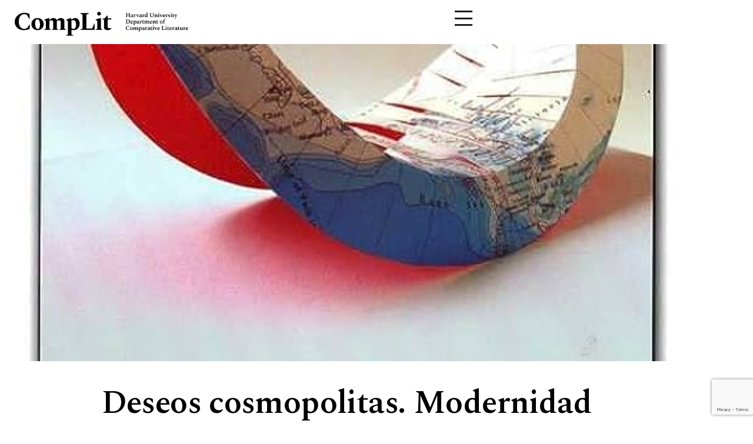

--- FILE ---
content_type: text/html; charset=UTF-8
request_url: https://complit.fas.harvard.edu/writing-and-publicat/deseos-cosmopolitas-modernidad-global-y-literatura-mundial-en-america-latina/
body_size: 21638
content:
<!doctype html>
<html lang="en-US">
<head>
	<meta charset="UTF-8">
	<meta name="viewport" content="width=device-width, initial-scale=1">
	<link rel="profile" href="https://gmpg.org/xfn/11">
	<title>Deseos cosmopolitas. Modernidad global y literatura mundial en América Latina &#8211; CompLit</title>
<meta name='robots' content='max-image-preview:large' />
<link rel='dns-prefetch' href='//complit.fas.harvard.edu' />
<link rel='dns-prefetch' href='//www.googletagmanager.com' />
<link rel="alternate" type="application/rss+xml" title="CompLit &raquo; Feed" href="https://complit.fas.harvard.edu/feed/" />
<link rel="alternate" type="application/rss+xml" title="CompLit &raquo; Comments Feed" href="https://complit.fas.harvard.edu/comments/feed/" />
<link rel="alternate" title="oEmbed (JSON)" type="application/json+oembed" href="https://complit.fas.harvard.edu/wp-json/oembed/1.0/embed?url=https%3A%2F%2Fcomplit.fas.harvard.edu%2Fwriting-and-publicat%2Fdeseos-cosmopolitas-modernidad-global-y-literatura-mundial-en-america-latina%2F" />
<link rel="alternate" title="oEmbed (XML)" type="text/xml+oembed" href="https://complit.fas.harvard.edu/wp-json/oembed/1.0/embed?url=https%3A%2F%2Fcomplit.fas.harvard.edu%2Fwriting-and-publicat%2Fdeseos-cosmopolitas-modernidad-global-y-literatura-mundial-en-america-latina%2F&#038;format=xml" />
<style id='wp-img-auto-sizes-contain-inline-css'>
img:is([sizes=auto i],[sizes^="auto," i]){contain-intrinsic-size:3000px 1500px}
/*# sourceURL=wp-img-auto-sizes-contain-inline-css */
</style>
<style id='wp-emoji-styles-inline-css'>

	img.wp-smiley, img.emoji {
		display: inline !important;
		border: none !important;
		box-shadow: none !important;
		height: 1em !important;
		width: 1em !important;
		margin: 0 0.07em !important;
		vertical-align: -0.1em !important;
		background: none !important;
		padding: 0 !important;
	}
/*# sourceURL=wp-emoji-styles-inline-css */
</style>
<link rel='stylesheet' id='lazyload-video-css-css' href='https://complit.fas.harvard.edu/wp-content/plugins/lazy-load-for-videos/public/css/lazyload-shared.css?ver=2.18.1' media='all' />
<style id='lazyload-video-css-inline-css'>
.entry-content a.lazy-load-youtube, a.lazy-load-youtube, .lazy-load-vimeo{ background-size: cover; }.titletext.youtube { display: none; }.lazy-load-div:before { content: "\25B6"; text-shadow: 0px 0px 60px rgba(0,0,0,0.8); }
/*# sourceURL=lazyload-video-css-inline-css */
</style>
<link rel='stylesheet' id='hello-elementor-css' href='https://complit.fas.harvard.edu/wp-content/themes/hello-elementor/style.min.css?ver=2.8.1' media='all' />
<link rel='stylesheet' id='hello-elementor-theme-style-css' href='https://complit.fas.harvard.edu/wp-content/themes/hello-elementor/theme.min.css?ver=2.8.1' media='all' />
<link rel='stylesheet' id='elementor-frontend-css' href='https://complit.fas.harvard.edu/wp-content/plugins/elementor/assets/css/frontend-lite.min.css?ver=3.15.3' media='all' />
<style id='elementor-frontend-inline-css'>
.elementor-10464 .elementor-element.elementor-element-b0e77b:not(.elementor-motion-effects-element-type-background), .elementor-10464 .elementor-element.elementor-element-b0e77b > .elementor-motion-effects-container > .elementor-motion-effects-layer{background-image:url("https://complit.fas.harvard.edu/wp-content/uploads/2023/08/51-7iC2GY4L._AC_UF10001000_QL80_.jpg");}
/*# sourceURL=elementor-frontend-inline-css */
</style>
<link rel='stylesheet' id='elementor-post-7-css' href='https://complit.fas.harvard.edu/wp-content/uploads/elementor/css/post-7.css?ver=1763063483' media='all' />
<link rel='stylesheet' id='elementor-icons-css' href='https://complit.fas.harvard.edu/wp-content/plugins/elementor/assets/lib/eicons/css/elementor-icons.min.css?ver=5.21.0' media='all' />
<link rel='stylesheet' id='swiper-css' href='https://complit.fas.harvard.edu/wp-content/plugins/elementor/assets/lib/swiper/v8/css/swiper.min.css?ver=8.4.5' media='all' />
<link rel='stylesheet' id='elementor-pro-css' href='https://complit.fas.harvard.edu/wp-content/plugins/elementor-pro/assets/css/frontend-lite.min.css?ver=3.15.1' media='all' />
<link rel='stylesheet' id='elementor-global-css' href='https://complit.fas.harvard.edu/wp-content/uploads/elementor/css/global.css?ver=1764707163' media='all' />
<link rel='stylesheet' id='elementor-post-22-css' href='https://complit.fas.harvard.edu/wp-content/uploads/elementor/css/post-22.css?ver=1763063484' media='all' />
<link rel='stylesheet' id='elementor-post-390-css' href='https://complit.fas.harvard.edu/wp-content/uploads/elementor/css/post-390.css?ver=1764707275' media='all' />
<link rel='stylesheet' id='elementor-post-10464-css' href='https://complit.fas.harvard.edu/wp-content/uploads/elementor/css/post-10464.css?ver=1763063511' media='all' />
<link rel='stylesheet' id='elementor-post-3165-css' href='https://complit.fas.harvard.edu/wp-content/uploads/elementor/css/post-3165.css?ver=1763484247' media='all' />
<link rel='stylesheet' id='hello-elementor-child-style-css' href='https://complit.fas.harvard.edu/wp-content/themes/hello-theme-child-master/style.css?ver=1.0.0' media='all' />
<link rel='stylesheet' id='ecs-styles-css' href='https://complit.fas.harvard.edu/wp-content/plugins/ele-custom-skin/assets/css/ecs-style.css?ver=3.1.7' media='all' />
<link rel='stylesheet' id='elementor-post-4475-css' href='https://complit.fas.harvard.edu/wp-content/uploads/elementor/css/post-4475.css?ver=1694452367' media='all' />
<link rel='stylesheet' id='elementor-post-4493-css' href='https://complit.fas.harvard.edu/wp-content/uploads/elementor/css/post-4493.css?ver=1697039404' media='all' />
<link rel='stylesheet' id='elementor-post-5497-css' href='https://complit.fas.harvard.edu/wp-content/uploads/elementor/css/post-5497.css?ver=1692897521' media='all' />
<link rel='stylesheet' id='elementor-post-5902-css' href='https://complit.fas.harvard.edu/wp-content/uploads/elementor/css/post-5902.css?ver=1693051114' media='all' />
<link rel='stylesheet' id='elementor-post-8869-css' href='https://complit.fas.harvard.edu/wp-content/uploads/elementor/css/post-8869.css?ver=1692962898' media='all' />
<link rel='stylesheet' id='elementor-post-8891-css' href='https://complit.fas.harvard.edu/wp-content/uploads/elementor/css/post-8891.css?ver=1692963174' media='all' />
<link rel='stylesheet' id='elementor-post-9338-css' href='https://complit.fas.harvard.edu/wp-content/uploads/elementor/css/post-9338.css?ver=1705665136' media='all' />
<link rel='stylesheet' id='google-fonts-1-css' href='https://fonts.googleapis.com/css?family=Roboto%3A100%2C100italic%2C200%2C200italic%2C300%2C300italic%2C400%2C400italic%2C500%2C500italic%2C600%2C600italic%2C700%2C700italic%2C800%2C800italic%2C900%2C900italic%7CRoboto+Slab%3A100%2C100italic%2C200%2C200italic%2C300%2C300italic%2C400%2C400italic%2C500%2C500italic%2C600%2C600italic%2C700%2C700italic%2C800%2C800italic%2C900%2C900italic%7CSpectral%3A100%2C100italic%2C200%2C200italic%2C300%2C300italic%2C400%2C400italic%2C500%2C500italic%2C600%2C600italic%2C700%2C700italic%2C800%2C800italic%2C900%2C900italic%7CInter%3A100%2C100italic%2C200%2C200italic%2C300%2C300italic%2C400%2C400italic%2C500%2C500italic%2C600%2C600italic%2C700%2C700italic%2C800%2C800italic%2C900%2C900italic&#038;display=swap&#038;ver=6.9' media='all' />
<link rel='stylesheet' id='elementor-icons-shared-0-css' href='https://complit.fas.harvard.edu/wp-content/plugins/elementor/assets/lib/font-awesome/css/fontawesome.min.css?ver=5.15.3' media='all' />
<link rel='stylesheet' id='elementor-icons-fa-solid-css' href='https://complit.fas.harvard.edu/wp-content/plugins/elementor/assets/lib/font-awesome/css/solid.min.css?ver=5.15.3' media='all' />
<link rel="preconnect" href="https://fonts.gstatic.com/" crossorigin><script src="https://complit.fas.harvard.edu/wp-includes/js/jquery/jquery.min.js?ver=3.7.1" id="jquery-core-js"></script>
<script src="https://complit.fas.harvard.edu/wp-includes/js/jquery/jquery-migrate.min.js?ver=3.4.1" id="jquery-migrate-js"></script>

<!-- Google Analytics snippet added by Site Kit -->
<script src="https://www.googletagmanager.com/gtag/js?id=GT-TQDG96K" id="google_gtagjs-js" async></script>
<script id="google_gtagjs-js-after">
window.dataLayer = window.dataLayer || [];function gtag(){dataLayer.push(arguments);}
gtag('set', 'linker', {"domains":["complit.fas.harvard.edu"]} );
gtag("js", new Date());
gtag("set", "developer_id.dZTNiMT", true);
gtag("config", "GT-TQDG96K");
//# sourceURL=google_gtagjs-js-after
</script>

<!-- End Google Analytics snippet added by Site Kit -->
<script id="ecs_ajax_load-js-extra">
var ecs_ajax_params = {"ajaxurl":"https://complit.fas.harvard.edu/wp-admin/admin-ajax.php","posts":"{\"page\":0,\"writing-and-publicat\":\"deseos-cosmopolitas-modernidad-global-y-literatura-mundial-en-america-latina\",\"post_type\":\"writing-and-publicat\",\"name\":\"deseos-cosmopolitas-modernidad-global-y-literatura-mundial-en-america-latina\",\"error\":\"\",\"m\":\"\",\"p\":0,\"post_parent\":\"\",\"subpost\":\"\",\"subpost_id\":\"\",\"attachment\":\"\",\"attachment_id\":0,\"pagename\":\"\",\"page_id\":0,\"second\":\"\",\"minute\":\"\",\"hour\":\"\",\"day\":0,\"monthnum\":0,\"year\":0,\"w\":0,\"category_name\":\"\",\"tag\":\"\",\"cat\":\"\",\"tag_id\":\"\",\"author\":\"\",\"author_name\":\"\",\"feed\":\"\",\"tb\":\"\",\"paged\":0,\"meta_key\":\"\",\"meta_value\":\"\",\"preview\":\"\",\"s\":\"\",\"sentence\":\"\",\"title\":\"\",\"fields\":\"all\",\"menu_order\":\"\",\"embed\":\"\",\"category__in\":[],\"category__not_in\":[],\"category__and\":[],\"post__in\":[],\"post__not_in\":[],\"post_name__in\":[],\"tag__in\":[],\"tag__not_in\":[],\"tag__and\":[],\"tag_slug__in\":[],\"tag_slug__and\":[],\"post_parent__in\":[],\"post_parent__not_in\":[],\"author__in\":[],\"author__not_in\":[],\"search_columns\":[],\"ignore_sticky_posts\":false,\"suppress_filters\":false,\"cache_results\":true,\"update_post_term_cache\":true,\"update_menu_item_cache\":false,\"lazy_load_term_meta\":true,\"update_post_meta_cache\":true,\"posts_per_page\":10,\"nopaging\":false,\"comments_per_page\":\"50\",\"no_found_rows\":false,\"order\":\"DESC\"}"};
//# sourceURL=ecs_ajax_load-js-extra
</script>
<script src="https://complit.fas.harvard.edu/wp-content/plugins/ele-custom-skin/assets/js/ecs_ajax_pagination.js?ver=3.1.7" id="ecs_ajax_load-js"></script>
<script src="https://complit.fas.harvard.edu/wp-content/plugins/ele-custom-skin/assets/js/ecs.js?ver=3.1.7" id="ecs-script-js"></script>
<link rel="https://api.w.org/" href="https://complit.fas.harvard.edu/wp-json/" /><link rel="alternate" title="JSON" type="application/json" href="https://complit.fas.harvard.edu/wp-json/wp/v2/writing-and-publicat/6918" /><link rel="EditURI" type="application/rsd+xml" title="RSD" href="https://complit.fas.harvard.edu/xmlrpc.php?rsd" />
<meta name="generator" content="WordPress 6.9" />
<link rel="canonical" href="https://complit.fas.harvard.edu/writing-and-publicat/deseos-cosmopolitas-modernidad-global-y-literatura-mundial-en-america-latina/" />
<link rel='shortlink' href='https://complit.fas.harvard.edu/?p=6918' />
<meta name="generator" content="Site Kit by Google 1.108.0" /><meta name="generator" content="Elementor 3.15.3; features: e_dom_optimization, e_optimized_assets_loading, e_optimized_css_loading, additional_custom_breakpoints; settings: css_print_method-external, google_font-enabled, font_display-swap">
<script>
document.addEventListener('DOMContentLoaded', function () {
  const targetClasses = [
    'elementor-widget-text-editor',
    'elementor-tab-content',
    'phone-link',
    'single-congratulations',
    'contenuto-people-pagina',
    'buy-here-writings'
  ];

  targetClasses.forEach(function (className) {
    const links = document.querySelectorAll(`.${className} a`);
    links.forEach(function (link) {
      link.classList.add('underline-link');
    });
  });
});

</script>
<link rel="icon" href="https://complit.fas.harvard.edu/wp-content/uploads/2023/07/cropped-Favicon-320_320px-32x32.png" sizes="32x32" />
<link rel="icon" href="https://complit.fas.harvard.edu/wp-content/uploads/2023/07/cropped-Favicon-320_320px-192x192.png" sizes="192x192" />
<link rel="apple-touch-icon" href="https://complit.fas.harvard.edu/wp-content/uploads/2023/07/cropped-Favicon-320_320px-180x180.png" />
<meta name="msapplication-TileImage" content="https://complit.fas.harvard.edu/wp-content/uploads/2023/07/cropped-Favicon-320_320px-270x270.png" />
		<style id="wp-custom-css">
			/*PERSONALIZZAZIONE VOCI MENU*/
.item-menu-popup{
	margin-bottom:32px;
}
.menu-popup .elementor-tab-title{
	display:inline-block;
}
.menu-popup .elementor-toggle-icon.elementor-toggle-icon-right{
	margin-top:10px;
}

.menu-popup-child .elemenotr-tab-content{
	padding-left:15px!important;
}

.menu-popup .elementor-toggle-icon{
	margin-left:24px!important;
	margin-top:18px!important;
}

/*PERSONALIZZAZIONE LAZY LOAD PLAYER*/
.elementor-page-2994 .lazy-load-vimeo{
	/*height: 440px!important;*/
width: 720px!important;
}

/*POINTER EVENTS SU LINK CON IMMAGINE*/
a img{
	cursor:pointer;
}

/*RIMOZIONE MARGIN-TOP FOOTER IN HOME*/
.home .elementor-location-footer .elementor-element{
	margin-top:0px;
}

/*MODIFICA SOPRA TITOLO GENERATO CON SHORTCODE*/
.sopra-titolo-shotcode{
	color: #5A5A5A;
font-family: "Inter", Sans-serif
font-size: 16px;
font-weight: 500;
text-transform: uppercase;
letter-spacing: -0.25px;
	line-height:18px;
}

/*MODIFICA TITOLO SOPRA LOOP GRID*/
.category_link{
    font-family: 'Inter';
    font-size: 16px;
    font-weight:500;
    text-transform: uppercase;
    letter-spacing: -0.25px;
    color:#5a5a5a;
}


/*SPAZIO TRA ELEMENTI A TRE HOME PAGE*/
.sezione-tre{
  --flex-direction: column;
  --flex-basis: 500px!important;
  --flex-grow: 0;
  --flex-shrink: 1;
  flex: var(--flex-grow) var(--flex-shrink) var(--flex-basis)!important;
}

/*AGGIUNTA BORDO SUPERIORE ACCORDION*/
.accordion-in-page .elementor-tab-title, .accordion-in-page .elementor-tab-title.elementor-active{
	border-top: 1px solid #707070!important;
}

/*POSIZIONAMENTO LOGO HEADER*/
.logo-header img{
	width:322px!important;
}

/*PADDING ACCORDION*/
.elementor-tab-title{
	padding:0 0 0 0!important;
}
.elementor-tab-content{
	padding:52px 0 0 0!important;
}

/*CREDITI FOTO PAGINA INTERNA*/
.crediti_immagini {
  font-family: "Spectral", serif;
    font-size: 19px;
    color: #1e1e1e;    
}

/*RIMUOVERE MARGIN BOTTOM INTERNO EDITOR DI TESTO*/
.elementor-widget-text-editor p:last-child{
	margin-bottom:0px;
}

/*PERSONALIZZAZIONE CAMPO DI RICERCA*/
div.asp_m.asp_m_4 .probox .promagnifier,
div.asp_m.asp_m_5 .probox .promagnifier,
div.asp_m.asp_m_6 .probox .promagnifier,
div.asp_m.asp_m_7 .probox .promagnifier,
div.asp_m.asp_m_8 .probox .promagnifier,
div.asp_m.asp_m_9 .probox .promagnifier,
div.asp_m.asp_m_10 .probox .promagnifier,
div.asp_m.asp_m_11 .probox .promagnifier,
div.asp_m.asp_m_12 .probox .promagnifier,
div.asp_m.asp_m_13 .probox .promagnifier, div.asp_m.asp_m_14 .probox .promagnifier{
	width:134px!important;
	height:34px!important;
	border:none!important;
	border-left:1px solid black!important;
}
div.asp_m.asp_m_4 .probox .promagnifier .asp_text_button,
div.asp_m.asp_m_5 .probox .promagnifier .asp_text_button,
div.asp_m.asp_m_6 .probox .promagnifier .asp_text_button,
div.asp_m.asp_m_7 .probox .promagnifier .asp_text_button,
div.asp_m.asp_m_8 .probox .promagnifier .asp_text_button,
div.asp_m.asp_m_9 .probox .promagnifier .asp_text_button,
div.asp_m.asp_m_10 .probox .promagnifier .asp_text_button,
div.asp_m.asp_m_11 .probox .promagnifier .asp_text_button,
div.asp_m.asp_m_12 .probox .promagnifier .asp_text_button,
div.asp_m.asp_m_13 .probox .promagnifier .asp_text_button, div.asp_m.asp_m_14 .probox .promagnifier .asp_text_button{
	display:contents!important;
	font-family: "Inter", sans-serif!important;
  font-size: 15px!important;
  letter-spacing: 0,2px!important;
  font-weight: 400!important;
	line-height:24px!important;
}

/*FIX POSIZIONAMENTO ICONA ACCORDION*/
.elementor-accordion .elementor-tab-title{
	padding:15px 0!important;
}
.elementor-accordion-icon {
  display: flex!important;
  align-items: center!important;
	height:50px!important;
}

/*STYLE "NO POST FOUND" AJAX SEARCH PRO*/
.elementor-posts-nothing-found.asp_elementor_nores{
	font-family: "Spectral", serif!important;
	font-size:30px!important;
}

/*NASCONDERE CLASSE .CONTENITORE-DATA IN POST CON VIDEO*/
.loop-generale:has(.video-poster) .contenitore-data,
.loop-generale:not(:has(.shortcode-mese)) .contenitore-data {
  display: none;
}

.loop-generale:has(.video-poster) .contenitore-didascalia,
.loop-generale:not(:has(.shortcode-mese)) .contenitore-didascalia {
  width: 100%;
}

/*SOTTOLINEATURE LINK*/
a {
  position: relative;
  text-decoration: none;
}

.elementor-widget-text-editor a::after, .elementor-tab-content a::after, .phone-link a::after, .single-congratulations .contenuto-congratulations a::after, .contenuto-people-pagina a::after, .buy-here-writings a::after, .type-course .elementor-heading-title.elementor-size-default a::after{
  content: "";
  position: absolute;
  bottom: -1px!important;
  left: 0;
  width: 100%;
  border-bottom: 1px solid #cecece!important;
}

.logo-header .underline-link{
	border-bottom:none!important;
}

/*FIX MENU UNDERLINE*/
.menu-two-lines{
	line-height:48px;
}

/*CLASSE AGGIUNTA TRAMITE JS IN CUSTOM MENU ELEMENTOR*/
.underline-link {
  border-bottom: 1px solid #cecece!important;
}

/*MODIFICA LINK MENU*/
li.menu-item a:hover{
	text-decoration:none;
}

/*PADDING BOTTOM CONTENUTO ACCORDION*/
.elementor-tab-content.elementor-clearfix.elementor-active{
	padding-bottom:60px!important;
}
.menu-popup-child .elementor-tab-content.elementor-clearfix.elementor-active{
	padding-bottom:0px!important;
}

.menu-popup-child .elementor-tab-content.elementor-clearfix.elementor-active .item-menu-popup:last-child {
    margin-bottom: 0px!important;
}

/*LINK MENU SEMPLICE*/
@media only screen and (max-width:478px){
.voce-menu-semplice a{
font-size:35px!important;	
}
	.menu-popup .elementor-toggle-icon{
		margin-top:10px!important;
	}
	.contenitore-voci-menu{
		padding-right:15px;
	}
}

/*DISPLAY/HIDE COVER IN PAGE ARTICLES TEMPLATE POST TYPE BOOK, EVENTS, LECTURES, NEWS, CONGRATULATIONS*/
.hide-in-book {
	display: block; 
}
.show-in-book {
    display: none;
}
.single-book .hide-in-book {
    display: none; 
}
.single-book .show-in-book {
    display: block; 
}

.single-event .hide-in-book {
    display: none; 
}
.single-event .show-in-book {
    display: block; 
}

.single-lecture .hide-in-book {
    display: none; 
}
.single-lecture .show-in-book {
    display: block; 
}

.single-news .hide-in-book {
    display: none; 
}
.single-news .show-in-book {
    display: block; 
}

.single-congratulations .hide-in-book {
    display: none; 
}
.single-congratulations .show-in-book {
    display: block; 
}

/*HIDE DATA PUBBLICAZIONE IN EVENTS PAGE DETAILS*/
.single-event .data-hide-in-events, .single-lecture .data-hide-in-events{
	display:none;
}

/*COLORE BIANCO VOCI MENU POPUP*/
.menu-popup a.elementor-toggle-title, .menu-popup .item-menu-popup a{
	color:#FFFFFF!important;
}

/*NASCONDI DATA ORA LOCATION QUANDO NON È EVENTO O LECTURES*/
body.single-article .data-ora-location, body.single-book .data-ora-location,  body.single-news .data-ora-location{
    display: none;
}

/*NO REPEAT COVER IN PAGE*/
.cover-book{
	background-size: cover!important;
  background-repeat: no-repeat!important;
  background-position: center center!important;
}

/*TEMPLATE VIDEO SEARCH TEMPLATE*/
.single-video .type-video{
	margin-top:50px;
	margin-bottom:150px;
}
.single-video .type-video .page-header .entry-title{
	font-family: "Spectral", serif;
	letter-spacing: -0.30px;
	padding-bottom:100px;
}		</style>
		<style id='global-styles-inline-css'>
:root{--wp--preset--aspect-ratio--square: 1;--wp--preset--aspect-ratio--4-3: 4/3;--wp--preset--aspect-ratio--3-4: 3/4;--wp--preset--aspect-ratio--3-2: 3/2;--wp--preset--aspect-ratio--2-3: 2/3;--wp--preset--aspect-ratio--16-9: 16/9;--wp--preset--aspect-ratio--9-16: 9/16;--wp--preset--color--black: #000000;--wp--preset--color--cyan-bluish-gray: #abb8c3;--wp--preset--color--white: #ffffff;--wp--preset--color--pale-pink: #f78da7;--wp--preset--color--vivid-red: #cf2e2e;--wp--preset--color--luminous-vivid-orange: #ff6900;--wp--preset--color--luminous-vivid-amber: #fcb900;--wp--preset--color--light-green-cyan: #7bdcb5;--wp--preset--color--vivid-green-cyan: #00d084;--wp--preset--color--pale-cyan-blue: #8ed1fc;--wp--preset--color--vivid-cyan-blue: #0693e3;--wp--preset--color--vivid-purple: #9b51e0;--wp--preset--gradient--vivid-cyan-blue-to-vivid-purple: linear-gradient(135deg,rgb(6,147,227) 0%,rgb(155,81,224) 100%);--wp--preset--gradient--light-green-cyan-to-vivid-green-cyan: linear-gradient(135deg,rgb(122,220,180) 0%,rgb(0,208,130) 100%);--wp--preset--gradient--luminous-vivid-amber-to-luminous-vivid-orange: linear-gradient(135deg,rgb(252,185,0) 0%,rgb(255,105,0) 100%);--wp--preset--gradient--luminous-vivid-orange-to-vivid-red: linear-gradient(135deg,rgb(255,105,0) 0%,rgb(207,46,46) 100%);--wp--preset--gradient--very-light-gray-to-cyan-bluish-gray: linear-gradient(135deg,rgb(238,238,238) 0%,rgb(169,184,195) 100%);--wp--preset--gradient--cool-to-warm-spectrum: linear-gradient(135deg,rgb(74,234,220) 0%,rgb(151,120,209) 20%,rgb(207,42,186) 40%,rgb(238,44,130) 60%,rgb(251,105,98) 80%,rgb(254,248,76) 100%);--wp--preset--gradient--blush-light-purple: linear-gradient(135deg,rgb(255,206,236) 0%,rgb(152,150,240) 100%);--wp--preset--gradient--blush-bordeaux: linear-gradient(135deg,rgb(254,205,165) 0%,rgb(254,45,45) 50%,rgb(107,0,62) 100%);--wp--preset--gradient--luminous-dusk: linear-gradient(135deg,rgb(255,203,112) 0%,rgb(199,81,192) 50%,rgb(65,88,208) 100%);--wp--preset--gradient--pale-ocean: linear-gradient(135deg,rgb(255,245,203) 0%,rgb(182,227,212) 50%,rgb(51,167,181) 100%);--wp--preset--gradient--electric-grass: linear-gradient(135deg,rgb(202,248,128) 0%,rgb(113,206,126) 100%);--wp--preset--gradient--midnight: linear-gradient(135deg,rgb(2,3,129) 0%,rgb(40,116,252) 100%);--wp--preset--font-size--small: 13px;--wp--preset--font-size--medium: 20px;--wp--preset--font-size--large: 36px;--wp--preset--font-size--x-large: 42px;--wp--preset--spacing--20: 0.44rem;--wp--preset--spacing--30: 0.67rem;--wp--preset--spacing--40: 1rem;--wp--preset--spacing--50: 1.5rem;--wp--preset--spacing--60: 2.25rem;--wp--preset--spacing--70: 3.38rem;--wp--preset--spacing--80: 5.06rem;--wp--preset--shadow--natural: 6px 6px 9px rgba(0, 0, 0, 0.2);--wp--preset--shadow--deep: 12px 12px 50px rgba(0, 0, 0, 0.4);--wp--preset--shadow--sharp: 6px 6px 0px rgba(0, 0, 0, 0.2);--wp--preset--shadow--outlined: 6px 6px 0px -3px rgb(255, 255, 255), 6px 6px rgb(0, 0, 0);--wp--preset--shadow--crisp: 6px 6px 0px rgb(0, 0, 0);}:where(.is-layout-flex){gap: 0.5em;}:where(.is-layout-grid){gap: 0.5em;}body .is-layout-flex{display: flex;}.is-layout-flex{flex-wrap: wrap;align-items: center;}.is-layout-flex > :is(*, div){margin: 0;}body .is-layout-grid{display: grid;}.is-layout-grid > :is(*, div){margin: 0;}:where(.wp-block-columns.is-layout-flex){gap: 2em;}:where(.wp-block-columns.is-layout-grid){gap: 2em;}:where(.wp-block-post-template.is-layout-flex){gap: 1.25em;}:where(.wp-block-post-template.is-layout-grid){gap: 1.25em;}.has-black-color{color: var(--wp--preset--color--black) !important;}.has-cyan-bluish-gray-color{color: var(--wp--preset--color--cyan-bluish-gray) !important;}.has-white-color{color: var(--wp--preset--color--white) !important;}.has-pale-pink-color{color: var(--wp--preset--color--pale-pink) !important;}.has-vivid-red-color{color: var(--wp--preset--color--vivid-red) !important;}.has-luminous-vivid-orange-color{color: var(--wp--preset--color--luminous-vivid-orange) !important;}.has-luminous-vivid-amber-color{color: var(--wp--preset--color--luminous-vivid-amber) !important;}.has-light-green-cyan-color{color: var(--wp--preset--color--light-green-cyan) !important;}.has-vivid-green-cyan-color{color: var(--wp--preset--color--vivid-green-cyan) !important;}.has-pale-cyan-blue-color{color: var(--wp--preset--color--pale-cyan-blue) !important;}.has-vivid-cyan-blue-color{color: var(--wp--preset--color--vivid-cyan-blue) !important;}.has-vivid-purple-color{color: var(--wp--preset--color--vivid-purple) !important;}.has-black-background-color{background-color: var(--wp--preset--color--black) !important;}.has-cyan-bluish-gray-background-color{background-color: var(--wp--preset--color--cyan-bluish-gray) !important;}.has-white-background-color{background-color: var(--wp--preset--color--white) !important;}.has-pale-pink-background-color{background-color: var(--wp--preset--color--pale-pink) !important;}.has-vivid-red-background-color{background-color: var(--wp--preset--color--vivid-red) !important;}.has-luminous-vivid-orange-background-color{background-color: var(--wp--preset--color--luminous-vivid-orange) !important;}.has-luminous-vivid-amber-background-color{background-color: var(--wp--preset--color--luminous-vivid-amber) !important;}.has-light-green-cyan-background-color{background-color: var(--wp--preset--color--light-green-cyan) !important;}.has-vivid-green-cyan-background-color{background-color: var(--wp--preset--color--vivid-green-cyan) !important;}.has-pale-cyan-blue-background-color{background-color: var(--wp--preset--color--pale-cyan-blue) !important;}.has-vivid-cyan-blue-background-color{background-color: var(--wp--preset--color--vivid-cyan-blue) !important;}.has-vivid-purple-background-color{background-color: var(--wp--preset--color--vivid-purple) !important;}.has-black-border-color{border-color: var(--wp--preset--color--black) !important;}.has-cyan-bluish-gray-border-color{border-color: var(--wp--preset--color--cyan-bluish-gray) !important;}.has-white-border-color{border-color: var(--wp--preset--color--white) !important;}.has-pale-pink-border-color{border-color: var(--wp--preset--color--pale-pink) !important;}.has-vivid-red-border-color{border-color: var(--wp--preset--color--vivid-red) !important;}.has-luminous-vivid-orange-border-color{border-color: var(--wp--preset--color--luminous-vivid-orange) !important;}.has-luminous-vivid-amber-border-color{border-color: var(--wp--preset--color--luminous-vivid-amber) !important;}.has-light-green-cyan-border-color{border-color: var(--wp--preset--color--light-green-cyan) !important;}.has-vivid-green-cyan-border-color{border-color: var(--wp--preset--color--vivid-green-cyan) !important;}.has-pale-cyan-blue-border-color{border-color: var(--wp--preset--color--pale-cyan-blue) !important;}.has-vivid-cyan-blue-border-color{border-color: var(--wp--preset--color--vivid-cyan-blue) !important;}.has-vivid-purple-border-color{border-color: var(--wp--preset--color--vivid-purple) !important;}.has-vivid-cyan-blue-to-vivid-purple-gradient-background{background: var(--wp--preset--gradient--vivid-cyan-blue-to-vivid-purple) !important;}.has-light-green-cyan-to-vivid-green-cyan-gradient-background{background: var(--wp--preset--gradient--light-green-cyan-to-vivid-green-cyan) !important;}.has-luminous-vivid-amber-to-luminous-vivid-orange-gradient-background{background: var(--wp--preset--gradient--luminous-vivid-amber-to-luminous-vivid-orange) !important;}.has-luminous-vivid-orange-to-vivid-red-gradient-background{background: var(--wp--preset--gradient--luminous-vivid-orange-to-vivid-red) !important;}.has-very-light-gray-to-cyan-bluish-gray-gradient-background{background: var(--wp--preset--gradient--very-light-gray-to-cyan-bluish-gray) !important;}.has-cool-to-warm-spectrum-gradient-background{background: var(--wp--preset--gradient--cool-to-warm-spectrum) !important;}.has-blush-light-purple-gradient-background{background: var(--wp--preset--gradient--blush-light-purple) !important;}.has-blush-bordeaux-gradient-background{background: var(--wp--preset--gradient--blush-bordeaux) !important;}.has-luminous-dusk-gradient-background{background: var(--wp--preset--gradient--luminous-dusk) !important;}.has-pale-ocean-gradient-background{background: var(--wp--preset--gradient--pale-ocean) !important;}.has-electric-grass-gradient-background{background: var(--wp--preset--gradient--electric-grass) !important;}.has-midnight-gradient-background{background: var(--wp--preset--gradient--midnight) !important;}.has-small-font-size{font-size: var(--wp--preset--font-size--small) !important;}.has-medium-font-size{font-size: var(--wp--preset--font-size--medium) !important;}.has-large-font-size{font-size: var(--wp--preset--font-size--large) !important;}.has-x-large-font-size{font-size: var(--wp--preset--font-size--x-large) !important;}
/*# sourceURL=global-styles-inline-css */
</style>
<link rel='stylesheet' id='elementor-icons-fa-regular-css' href='https://complit.fas.harvard.edu/wp-content/plugins/elementor/assets/lib/font-awesome/css/regular.min.css?ver=5.15.3' media='all' />
<link rel='stylesheet' id='elementor-post-1622-css' href='https://complit.fas.harvard.edu/wp-content/uploads/elementor/css/post-1622.css?ver=1763063485' media='all' />
</head>
<body class="wp-singular writing-and-publicat-template-default single single-writing-and-publicat postid-6918 wp-custom-logo wp-theme-hello-elementor wp-child-theme-hello-theme-child-master elementor-default elementor-kit-7 elementor-page-10464">


<a class="skip-link screen-reader-text" href="#content">Skip to content</a>

		<div data-elementor-type="header" data-elementor-id="22" class="elementor elementor-22 elementor-location-header" data-elementor-post-type="elementor_library">
						<div class="elementor-element elementor-element-83d914d e-con-full header-barra e-flex e-con" data-id="83d914d" data-element_type="container" data-settings="{&quot;content_width&quot;:&quot;full&quot;}">
		<div class="elementor-element elementor-element-c78afde e-con-full e-flex e-con" data-id="c78afde" data-element_type="container" data-settings="{&quot;content_width&quot;:&quot;full&quot;}">
				<div class="elementor-element elementor-element-b1f0182 logo-header elementor-widget elementor-widget-image" data-id="b1f0182" data-element_type="widget" data-widget_type="image.default">
				<div class="elementor-widget-container">
			<style>/*! elementor - v3.15.0 - 20-08-2023 */
.elementor-widget-image{text-align:center}.elementor-widget-image a{display:inline-block}.elementor-widget-image a img[src$=".svg"]{width:48px}.elementor-widget-image img{vertical-align:middle;display:inline-block}</style>													<a href="https://complit.fas.harvard.edu">
							<img width="2160" height="304" src="https://complit.fas.harvard.edu/wp-content/uploads/2023/04/Logo-CompLit.png" class="attachment-full size-full wp-image-27" alt="" srcset="https://complit.fas.harvard.edu/wp-content/uploads/2023/04/Logo-CompLit.png 2160w, https://complit.fas.harvard.edu/wp-content/uploads/2023/04/Logo-CompLit-300x42.png 300w, https://complit.fas.harvard.edu/wp-content/uploads/2023/04/Logo-CompLit-1024x144.png 1024w, https://complit.fas.harvard.edu/wp-content/uploads/2023/04/Logo-CompLit-768x108.png 768w, https://complit.fas.harvard.edu/wp-content/uploads/2023/04/Logo-CompLit-1536x216.png 1536w, https://complit.fas.harvard.edu/wp-content/uploads/2023/04/Logo-CompLit-2048x288.png 2048w" sizes="(max-width: 2160px) 100vw, 2160px" />								</a>
															</div>
				</div>
				</div>
		<div class="elementor-element elementor-element-bd3c1aa e-con-full e-flex e-con" data-id="bd3c1aa" data-element_type="container" data-settings="{&quot;content_width&quot;:&quot;full&quot;,&quot;background_background&quot;:&quot;classic&quot;}">
				<div class="elementor-element elementor-element-f18b02d elementor-widget elementor-widget-image" data-id="f18b02d" data-element_type="widget" data-widget_type="image.default">
				<div class="elementor-widget-container">
																<a href="#elementor-action%3Aaction%3Dpopup%3Aopen%26settings%3DeyJpZCI6IjMxNjUiLCJ0b2dnbGUiOmZhbHNlfQ%3D%3D">
							<img width="30" height="26" src="https://complit.fas.harvard.edu/wp-content/uploads/2023/06/icona-menu.png" class="attachment-large size-large wp-image-3174" alt="" />								</a>
															</div>
				</div>
				</div>
				</div>
						</div>
				<div data-elementor-type="single-post" data-elementor-id="10464" class="elementor elementor-10464 elementor-location-single post-6918 writing-and-publicat type-writing-and-publicat status-publish has-post-thumbnail hentry category-literature-and-politics category-north-south-relations books-author-siskind-mariano" data-elementor-post-type="elementor_library">
						<div class="elementor-element elementor-element-6abc7a6a e-con-full show-in-book cover-book e-flex e-con" data-id="6abc7a6a" data-element_type="container" data-settings="{&quot;content_width&quot;:&quot;full&quot;,&quot;background_background&quot;:&quot;classic&quot;}">
				</div>
		<div class="elementor-element elementor-element-b0e77b e-con-full hide-in-book e-flex e-con" data-id="b0e77b" data-element_type="container" data-settings="{&quot;content_width&quot;:&quot;full&quot;,&quot;background_background&quot;:&quot;classic&quot;}">
				</div>
		<div class="elementor-element elementor-element-2e4c42ef e-flex e-con-boxed e-con" data-id="2e4c42ef" data-element_type="container" data-settings="{&quot;content_width&quot;:&quot;boxed&quot;}">
					<div class="e-con-inner">
				<div class="elementor-element elementor-element-7d82c725 elementor-widget elementor-widget-heading" data-id="7d82c725" data-element_type="widget" data-widget_type="heading.default">
				<div class="elementor-widget-container">
			<style>/*! elementor - v3.15.0 - 20-08-2023 */
.elementor-heading-title{padding:0;margin:0;line-height:1}.elementor-widget-heading .elementor-heading-title[class*=elementor-size-]>a{color:inherit;font-size:inherit;line-height:inherit}.elementor-widget-heading .elementor-heading-title.elementor-size-small{font-size:15px}.elementor-widget-heading .elementor-heading-title.elementor-size-medium{font-size:19px}.elementor-widget-heading .elementor-heading-title.elementor-size-large{font-size:29px}.elementor-widget-heading .elementor-heading-title.elementor-size-xl{font-size:39px}.elementor-widget-heading .elementor-heading-title.elementor-size-xxl{font-size:59px}</style><h2 class="elementor-heading-title elementor-size-default">Deseos cosmopolitas. Modernidad global y literatura mundial en América Latina</h2>		</div>
				</div>
		<div class="elementor-element elementor-element-16403975 data-hide-in-events e-flex e-con-boxed e-con" data-id="16403975" data-element_type="container" data-settings="{&quot;content_width&quot;:&quot;boxed&quot;}">
					<div class="e-con-inner">
				<div class="elementor-element elementor-element-1a64726d elementor-widget__width-auto elementor-widget elementor-widget-post-info" data-id="1a64726d" data-element_type="widget" data-widget_type="post-info.default">
				<div class="elementor-widget-container">
			<link rel="stylesheet" href="https://complit.fas.harvard.edu/wp-content/plugins/elementor/assets/css/widget-icon-list.min.css"><link rel="stylesheet" href="https://complit.fas.harvard.edu/wp-content/plugins/elementor-pro/assets/css/widget-theme-elements.min.css">		<ul class="elementor-inline-items elementor-icon-list-items elementor-post-info">
								<li class="elementor-icon-list-item elementor-repeater-item-c4166b2 elementor-inline-item" itemprop="datePublished">
													<span class="elementor-icon-list-text elementor-post-info__item elementor-post-info__item--type-date">
										Sunday, January 1, 2023					</span>
								</li>
				<li class="elementor-icon-list-item elementor-repeater-item-b8aac5d elementor-inline-item">
													<span class="elementor-icon-list-text elementor-post-info__item elementor-post-info__item--type-time">
										12:00 AM					</span>
								</li>
				</ul>
				</div>
				</div>
				<div class="elementor-element elementor-element-5a093897 elementor-widget elementor-widget-text-editor" data-id="5a093897" data-element_type="widget" data-widget_type="text-editor.default">
				<div class="elementor-widget-container">
			<style>/*! elementor - v3.15.0 - 20-08-2023 */
.elementor-widget-text-editor.elementor-drop-cap-view-stacked .elementor-drop-cap{background-color:#69727d;color:#fff}.elementor-widget-text-editor.elementor-drop-cap-view-framed .elementor-drop-cap{color:#69727d;border:3px solid;background-color:transparent}.elementor-widget-text-editor:not(.elementor-drop-cap-view-default) .elementor-drop-cap{margin-top:8px}.elementor-widget-text-editor:not(.elementor-drop-cap-view-default) .elementor-drop-cap-letter{width:1em;height:1em}.elementor-widget-text-editor .elementor-drop-cap{float:left;text-align:center;line-height:1;font-size:50px}.elementor-widget-text-editor .elementor-drop-cap-letter{display:inline-block}</style>										</div>
				</div>
					</div>
				</div>
					</div>
				</div>
		<div class="elementor-element elementor-element-8efe7f3 e-flex e-con-boxed e-con" data-id="8efe7f3" data-element_type="container" data-settings="{&quot;content_width&quot;:&quot;boxed&quot;}">
					<div class="e-con-inner">
		<div class="elementor-element elementor-element-54b59b87 e-con-full e-flex e-con" data-id="54b59b87" data-element_type="container" data-settings="{&quot;content_width&quot;:&quot;full&quot;}">
				<div class="elementor-element elementor-element-a0ee698 elementor-widget elementor-widget-text-editor" data-id="a0ee698" data-element_type="widget" data-widget_type="text-editor.default">
				<div class="elementor-widget-container">
													</div>
				</div>
				<div class="elementor-element elementor-element-63dda08d elementor-widget elementor-widget-text-editor" data-id="63dda08d" data-element_type="widget" data-widget_type="text-editor.default">
				<div class="elementor-widget-container">
													</div>
				</div>
				</div>
					</div>
				</div>
						</div>
				<div data-elementor-type="footer" data-elementor-id="390" class="elementor elementor-390 elementor-location-footer" data-elementor-post-type="elementor_library">
						<div class="elementor-element elementor-element-45c7d1e e-con-full e-flex e-con" data-id="45c7d1e" data-element_type="container" data-settings="{&quot;content_width&quot;:&quot;full&quot;,&quot;background_background&quot;:&quot;classic&quot;}">
		<div class="elementor-element elementor-element-d4bd70e e-con-full e-flex e-con" data-id="d4bd70e" data-element_type="container" data-settings="{&quot;content_width&quot;:&quot;full&quot;}">
				<div class="elementor-element elementor-element-41a0b52 elementor-widget elementor-widget-image" data-id="41a0b52" data-element_type="widget" data-widget_type="image.default">
				<div class="elementor-widget-container">
															<img width="494" height="70" src="https://complit.fas.harvard.edu/wp-content/uploads/2023/05/Logo-CompLit-White.png" class="attachment-full size-full wp-image-392" alt="" srcset="https://complit.fas.harvard.edu/wp-content/uploads/2023/05/Logo-CompLit-White.png 494w, https://complit.fas.harvard.edu/wp-content/uploads/2023/05/Logo-CompLit-White-300x43.png 300w" sizes="(max-width: 494px) 100vw, 494px" />															</div>
				</div>
				<div class="elementor-element elementor-element-43a7999 elementor-widget elementor-widget-text-editor" data-id="43a7999" data-element_type="widget" data-widget_type="text-editor.default">
				<div class="elementor-widget-container">
							<p>Founded as a graduate program in 1904 and joining with the undergraduate Literature Concentration in 2007, Harvard’s Department of Comparative Literature operates at the crossroads of multilingualism, literary study, and media history. </p>						</div>
				</div>
				<div class="elementor-element elementor-element-2661c39 elementor-widget elementor-widget-text-editor" data-id="2661c39" data-element_type="widget" data-widget_type="text-editor.default">
				<div class="elementor-widget-container">
							<p>© 2023 President and Fellows of Harvard College</p>						</div>
				</div>
				</div>
		<div class="elementor-element elementor-element-0a5567d e-flex e-con-boxed e-con" data-id="0a5567d" data-element_type="container" data-settings="{&quot;content_width&quot;:&quot;boxed&quot;}">
					<div class="e-con-inner">
				<div class="elementor-element elementor-element-51aec8f elementor-widget elementor-widget-text-editor" data-id="51aec8f" data-element_type="widget" data-widget_type="text-editor.default">
				<div class="elementor-widget-container">
							<p>Sign up to receive news and information about upcoming events, exhibitions, and more</p>						</div>
				</div>
				<div class="elementor-element elementor-element-99b7b9c elementor-button-align-stretch elementor-widget elementor-widget-form" data-id="99b7b9c" data-element_type="widget" data-settings="{&quot;button_width&quot;:&quot;33&quot;,&quot;step_next_label&quot;:&quot;Successivo&quot;,&quot;step_previous_label&quot;:&quot;Precedente&quot;,&quot;step_type&quot;:&quot;number_text&quot;,&quot;step_icon_shape&quot;:&quot;circle&quot;}" data-widget_type="form.default">
				<div class="elementor-widget-container">
			<style>/*! elementor-pro - v3.15.0 - 09-08-2023 */
.elementor-button.elementor-hidden,.elementor-hidden{display:none}.e-form__step{width:100%}.e-form__step:not(.elementor-hidden){display:flex;flex-wrap:wrap}.e-form__buttons{flex-wrap:wrap}.e-form__buttons,.e-form__buttons__wrapper{display:flex}.e-form__indicators{display:flex;justify-content:space-between;align-items:center;flex-wrap:nowrap;font-size:13px;margin-bottom:var(--e-form-steps-indicators-spacing)}.e-form__indicators__indicator{display:flex;flex-direction:column;align-items:center;justify-content:center;flex-basis:0;padding:0 var(--e-form-steps-divider-gap)}.e-form__indicators__indicator__progress{width:100%;position:relative;background-color:var(--e-form-steps-indicator-progress-background-color);border-radius:var(--e-form-steps-indicator-progress-border-radius);overflow:hidden}.e-form__indicators__indicator__progress__meter{width:var(--e-form-steps-indicator-progress-meter-width,0);height:var(--e-form-steps-indicator-progress-height);line-height:var(--e-form-steps-indicator-progress-height);padding-right:15px;border-radius:var(--e-form-steps-indicator-progress-border-radius);background-color:var(--e-form-steps-indicator-progress-color);color:var(--e-form-steps-indicator-progress-meter-color);text-align:right;transition:width .1s linear}.e-form__indicators__indicator:first-child{padding-left:0}.e-form__indicators__indicator:last-child{padding-right:0}.e-form__indicators__indicator--state-inactive{color:var(--e-form-steps-indicator-inactive-primary-color,#c2cbd2)}.e-form__indicators__indicator--state-inactive [class*=indicator--shape-]:not(.e-form__indicators__indicator--shape-none){background-color:var(--e-form-steps-indicator-inactive-secondary-color,#fff)}.e-form__indicators__indicator--state-inactive object,.e-form__indicators__indicator--state-inactive svg{fill:var(--e-form-steps-indicator-inactive-primary-color,#c2cbd2)}.e-form__indicators__indicator--state-active{color:var(--e-form-steps-indicator-active-primary-color,#39b54a);border-color:var(--e-form-steps-indicator-active-secondary-color,#fff)}.e-form__indicators__indicator--state-active [class*=indicator--shape-]:not(.e-form__indicators__indicator--shape-none){background-color:var(--e-form-steps-indicator-active-secondary-color,#fff)}.e-form__indicators__indicator--state-active object,.e-form__indicators__indicator--state-active svg{fill:var(--e-form-steps-indicator-active-primary-color,#39b54a)}.e-form__indicators__indicator--state-completed{color:var(--e-form-steps-indicator-completed-secondary-color,#fff)}.e-form__indicators__indicator--state-completed [class*=indicator--shape-]:not(.e-form__indicators__indicator--shape-none){background-color:var(--e-form-steps-indicator-completed-primary-color,#39b54a)}.e-form__indicators__indicator--state-completed .e-form__indicators__indicator__label{color:var(--e-form-steps-indicator-completed-primary-color,#39b54a)}.e-form__indicators__indicator--state-completed .e-form__indicators__indicator--shape-none{color:var(--e-form-steps-indicator-completed-primary-color,#39b54a);background-color:initial}.e-form__indicators__indicator--state-completed object,.e-form__indicators__indicator--state-completed svg{fill:var(--e-form-steps-indicator-completed-secondary-color,#fff)}.e-form__indicators__indicator__icon{width:var(--e-form-steps-indicator-padding,30px);height:var(--e-form-steps-indicator-padding,30px);font-size:var(--e-form-steps-indicator-icon-size);border-width:1px;border-style:solid;display:flex;justify-content:center;align-items:center;overflow:hidden;margin-bottom:10px}.e-form__indicators__indicator__icon img,.e-form__indicators__indicator__icon object,.e-form__indicators__indicator__icon svg{width:var(--e-form-steps-indicator-icon-size);height:auto}.e-form__indicators__indicator__icon .e-font-icon-svg{height:1em}.e-form__indicators__indicator__number{width:var(--e-form-steps-indicator-padding,30px);height:var(--e-form-steps-indicator-padding,30px);border-width:1px;border-style:solid;display:flex;justify-content:center;align-items:center;margin-bottom:10px}.e-form__indicators__indicator--shape-circle{border-radius:50%}.e-form__indicators__indicator--shape-square{border-radius:0}.e-form__indicators__indicator--shape-rounded{border-radius:5px}.e-form__indicators__indicator--shape-none{border:0}.e-form__indicators__indicator__label{text-align:center}.e-form__indicators__indicator__separator{width:100%;height:var(--e-form-steps-divider-width);background-color:#babfc5}.e-form__indicators--type-icon,.e-form__indicators--type-icon_text,.e-form__indicators--type-number,.e-form__indicators--type-number_text{align-items:flex-start}.e-form__indicators--type-icon .e-form__indicators__indicator__separator,.e-form__indicators--type-icon_text .e-form__indicators__indicator__separator,.e-form__indicators--type-number .e-form__indicators__indicator__separator,.e-form__indicators--type-number_text .e-form__indicators__indicator__separator{margin-top:calc(var(--e-form-steps-indicator-padding, 30px) / 2 - var(--e-form-steps-divider-width, 1px) / 2)}.elementor-field-type-hidden{display:none}.elementor-field-type-html{display:inline-block}.elementor-login .elementor-lost-password,.elementor-login .elementor-remember-me{font-size:.85em}.elementor-field-type-recaptcha_v3 .elementor-field-label{display:none}.elementor-field-type-recaptcha_v3 .grecaptcha-badge{z-index:1}.elementor-button .elementor-form-spinner{order:3}.elementor-form .elementor-button>span{display:flex;justify-content:center;align-items:center}.elementor-form .elementor-button .elementor-button-text{white-space:normal;flex-grow:0}.elementor-form .elementor-button svg{height:auto}.elementor-form .elementor-button .e-font-icon-svg{height:1em}.elementor-select-wrapper .select-caret-down-wrapper{position:absolute;top:50%;transform:translateY(-50%);inset-inline-end:10px;pointer-events:none;font-size:11px}.elementor-select-wrapper .select-caret-down-wrapper svg{display:unset;width:1em;aspect-ratio:unset;fill:currentColor}.elementor-select-wrapper .select-caret-down-wrapper i{font-size:19px;line-height:2}.elementor-select-wrapper.remove-before:before{content:""!important}</style>		<form class="elementor-form" method="post" name="Newsletter">
			<input type="hidden" name="post_id" value="390"/>
			<input type="hidden" name="form_id" value="99b7b9c"/>
			<input type="hidden" name="referer_title" value="Deseos cosmopolitas. Modernidad global y literatura mundial en América Latina" />

							<input type="hidden" name="queried_id" value="6918"/>
			
			<div class="elementor-form-fields-wrapper elementor-labels-">
								<div class="elementor-field-type-email elementor-field-group elementor-column elementor-field-group-email elementor-col-66 elementor-field-required">
												<label for="form-field-email" class="elementor-field-label elementor-screen-only">
								EMAIL							</label>
														<input size="1" type="email" name="form_fields[email]" id="form-field-email" class="elementor-field elementor-size-sm  elementor-field-textual" placeholder="EMAIL" required="required" aria-required="true">
											</div>
								<div class="elementor-field-type-text">
					<input size="1" type="text" name="form_fields[field_8de5af8]" id="form-field-field_8de5af8" class="elementor-field elementor-size-sm " style="display:none !important;">				</div>
								<div class="elementor-field-type-recaptcha_v3 elementor-field-group elementor-column elementor-field-group-field_88e79fd elementor-col-100 recaptcha_v3-bottomright">
					<div class="elementor-field" id="form-field-field_88e79fd"><div class="elementor-g-recaptcha" data-sitekey="6LfwUR8sAAAAAIiKO5fyCUqg6ZsahBKcC5Q96Q3p" data-type="v3" data-action="Form" data-badge="bottomright" data-size="invisible"></div></div>				</div>
								<div class="elementor-field-group elementor-column elementor-field-type-submit elementor-col-33 e-form__buttons">
					<button type="submit" class="elementor-button elementor-size-sm">
						<span >
															<span class=" elementor-button-icon">
																										</span>
																						<span class="elementor-button-text">SUBSCRIBE</span>
													</span>
					</button>
				</div>
			</div>
		</form>
				</div>
				</div>
				<div class="elementor-element elementor-element-660f38f elementor-widget elementor-widget-text-editor" data-id="660f38f" data-element_type="widget" data-widget_type="text-editor.default">
				<div class="elementor-widget-container">
							<span style="color: #ffffff;"><a style="color: #ffffff;" href="https://complit.fas.harvard.edu/news-featured-articles/news">News</a></span>						</div>
				</div>
				<div class="elementor-element elementor-element-35c9935 elementor-grid-1 elementor-grid-tablet-2 elementor-grid-mobile-1 elementor-widget elementor-widget-loop-grid" data-id="35c9935" data-element_type="widget" data-settings="{&quot;template_id&quot;:&quot;1622&quot;,&quot;columns&quot;:1,&quot;row_gap&quot;:{&quot;unit&quot;:&quot;px&quot;,&quot;size&quot;:16,&quot;sizes&quot;:[]},&quot;_skin&quot;:&quot;post&quot;,&quot;columns_tablet&quot;:&quot;2&quot;,&quot;columns_mobile&quot;:&quot;1&quot;,&quot;edit_handle_selector&quot;:&quot;[data-elementor-type=\&quot;loop-item\&quot;]&quot;,&quot;row_gap_tablet&quot;:{&quot;unit&quot;:&quot;px&quot;,&quot;size&quot;:&quot;&quot;,&quot;sizes&quot;:[]},&quot;row_gap_mobile&quot;:{&quot;unit&quot;:&quot;px&quot;,&quot;size&quot;:&quot;&quot;,&quot;sizes&quot;:[]}}" data-widget_type="loop-grid.post">
				<div class="elementor-widget-container">
			<link rel="stylesheet" href="https://complit.fas.harvard.edu/wp-content/plugins/elementor-pro/assets/css/widget-loop-builder.min.css">		<div class="elementor-loop-container elementor-grid">
		<style id="loop-1622">.elementor-1622 .elementor-element.elementor-element-b9e6439{--display:flex;--flex-direction:column;--container-widget-width:100%;--container-widget-height:initial;--container-widget-flex-grow:0;--container-widget-align-self:initial;--gap:0px;--background-transition:0.3s;--padding-top:0px;--padding-right:0px;--padding-bottom:0px;--padding-left:0px;}.elementor-1622 .elementor-element.elementor-element-15368b9 .elementor-icon-list-icon{width:14px;}.elementor-1622 .elementor-element.elementor-element-15368b9 .elementor-icon-list-icon i{font-size:14px;}.elementor-1622 .elementor-element.elementor-element-15368b9 .elementor-icon-list-icon svg{--e-icon-list-icon-size:14px;}.elementor-1622 .elementor-element.elementor-element-15368b9 .elementor-icon-list-text, .elementor-1622 .elementor-element.elementor-element-15368b9 .elementor-icon-list-text a{color:#FFFFFF;}.elementor-1622 .elementor-element.elementor-element-15368b9 .elementor-icon-list-item{font-family:"Spectral", Sans-serif;font-size:15px;font-weight:400;line-height:24px;letter-spacing:-0.35px;}.elementor-1622 .elementor-element.elementor-element-ce10611 .elementor-heading-title{color:#FFFFFF;font-family:"Spectral", Sans-serif;font-size:20px;font-weight:600;line-height:24px;letter-spacing:-0.35px;}@media(max-width:767px){.elementor-1622 .elementor-element.elementor-element-15368b9 .elementor-icon-list-item{font-size:18px;}.elementor-1622 .elementor-element.elementor-element-ce10611 .elementor-heading-title{font-size:20px;}}</style>		<div data-elementor-type="loop-item" data-elementor-id="1622" class="elementor elementor-1622 e-loop-item e-loop-item-13015 post-13015 news type-news status-publish has-post-thumbnail hentry tag-featured-article-news tag-position---home-page-8th-position-home-page" data-elementor-post-type="elementor_library" data-custom-edit-handle="1">
						<div class="elementor-element elementor-element-b9e6439 e-flex e-con-boxed e-con" data-id="b9e6439" data-element_type="container" data-settings="{&quot;content_width&quot;:&quot;boxed&quot;}">
					<div class="e-con-inner">
				<div class="elementor-element elementor-element-15368b9 elementor-widget elementor-widget-post-info" data-id="15368b9" data-element_type="widget" data-widget_type="post-info.default">
				<div class="elementor-widget-container">
					<ul class="elementor-inline-items elementor-icon-list-items elementor-post-info">
								<li class="elementor-icon-list-item elementor-repeater-item-7a9c5a4 elementor-inline-item" itemprop="datePublished">
													<span class="elementor-icon-list-text elementor-post-info__item elementor-post-info__item--type-date">
										Dec 19					</span>
								</li>
				</ul>
				</div>
				</div>
				<div class="elementor-element elementor-element-ce10611 elementor-widget elementor-widget-theme-post-title elementor-page-title elementor-widget-heading" data-id="ce10611" data-element_type="widget" data-widget_type="theme-post-title.default">
				<div class="elementor-widget-container">
			<h1 class="elementor-heading-title elementor-size-default"><a href="https://complit.fas.harvard.edu/news/article-who-needs-the-humanities/">Harvard Gazette Article: &#8220;Who needs the humanities?&#8221; with Professor Moira Weigel.</a></h1>		</div>
				</div>
					</div>
				</div>
						</div>
				<div data-elementor-type="loop-item" data-elementor-id="1622" class="elementor elementor-1622 e-loop-item e-loop-item-12997 post-12997 news type-news status-publish has-post-thumbnail hentry tag-featured-article-news tag-position---home-page-8th-position-home-page" data-elementor-post-type="elementor_library" data-custom-edit-handle="1">
						<div class="elementor-element elementor-element-b9e6439 e-flex e-con-boxed e-con" data-id="b9e6439" data-element_type="container" data-settings="{&quot;content_width&quot;:&quot;boxed&quot;}">
					<div class="e-con-inner">
				<div class="elementor-element elementor-element-15368b9 elementor-widget elementor-widget-post-info" data-id="15368b9" data-element_type="widget" data-widget_type="post-info.default">
				<div class="elementor-widget-container">
					<ul class="elementor-inline-items elementor-icon-list-items elementor-post-info">
								<li class="elementor-icon-list-item elementor-repeater-item-7a9c5a4 elementor-inline-item" itemprop="datePublished">
													<span class="elementor-icon-list-text elementor-post-info__item elementor-post-info__item--type-date">
										Dec 4					</span>
								</li>
				</ul>
				</div>
				</div>
				<div class="elementor-element elementor-element-ce10611 elementor-widget elementor-widget-theme-post-title elementor-page-title elementor-widget-heading" data-id="ce10611" data-element_type="widget" data-widget_type="theme-post-title.default">
				<div class="elementor-widget-container">
			<h1 class="elementor-heading-title elementor-size-default"><a href="https://complit.fas.harvard.edu/news/mla-prize-2024-lienau-honorable-mention/">2024 MLA Prize For Comparative Literary Studies: Professor Annette Damayanti Lienau Receives Honorable Mention</a></h1>		</div>
				</div>
					</div>
				</div>
						</div>
				</div>
		
				</div>
				</div>
				<div class="elementor-element elementor-element-c24fd18 sopra-titolo elementor-widget elementor-widget-heading" data-id="c24fd18" data-element_type="widget" data-widget_type="heading.default">
				<div class="elementor-widget-container">
			<h2 class="elementor-heading-title elementor-size-default"><a href="https://complit.fas.harvard.edu/news-featured-articles/news">More News</a></h2>		</div>
				</div>
					</div>
				</div>
				</div>
		<div class="elementor-element elementor-element-a800156 e-con-full e-flex e-con" data-id="a800156" data-element_type="container" data-settings="{&quot;content_width&quot;:&quot;full&quot;,&quot;background_background&quot;:&quot;classic&quot;}">
		<div class="elementor-element elementor-element-ab105a5 e-con-full e-flex e-con" data-id="ab105a5" data-element_type="container" data-settings="{&quot;content_width&quot;:&quot;full&quot;}">
				<div class="elementor-element elementor-element-8a8cd93 elementor-icon-list--layout-inline menu-footer elementor-list-item-link-full_width elementor-widget elementor-widget-icon-list" data-id="8a8cd93" data-element_type="widget" data-widget_type="icon-list.default">
				<div class="elementor-widget-container">
					<ul class="elementor-icon-list-items elementor-inline-items">
							<li class="elementor-icon-list-item elementor-inline-item">
											<a href="https://policy.security.harvard.edu/privacy-policy%20" target="_blank">

											<span class="elementor-icon-list-text">Privacy</span>
											</a>
									</li>
								<li class="elementor-icon-list-item elementor-inline-item">
											<a href="https://accessibility.harvard.edu" target="_blank">

											<span class="elementor-icon-list-text">Accessibility</span>
											</a>
									</li>
								<li class="elementor-icon-list-item elementor-inline-item">
											<a href="https://accessibility.huit.harvard.edu/digital-accessibility-policy" target="_blank">

											<span class="elementor-icon-list-text">Digital Accessibility</span>
											</a>
									</li>
								<li class="elementor-icon-list-item elementor-inline-item">
											<a href="https://www.harvard.edu/copyright-issue/" target="_blank">

											<span class="elementor-icon-list-text">Report Copyright Infringement</span>
											</a>
									</li>
								<li class="elementor-icon-list-item elementor-inline-item">
											<a href="https://complit.fas.harvard.edu/about/contact/">

											<span class="elementor-icon-list-text">Contact Us</span>
											</a>
									</li>
								<li class="elementor-icon-list-item elementor-inline-item">
											<a href="https://iwl.fas.harvard.edu" target="_blank">

											<span class="elementor-icon-list-text">Institute for World Literature</span>
											</a>
									</li>
								<li class="elementor-icon-list-item elementor-inline-item">
											<a href="https://hu.sharepoint.com/sites/CLTB/SitePages/complit.aspx" target="_blank">

											<span class="elementor-icon-list-text">CompLit Intranet (Protected)</span>
											</a>
									</li>
								<li class="elementor-icon-list-item elementor-inline-item">
											<a href="https://complit.fas.harvard.edu/podcast/paraphrasis/">

												<span class="elementor-icon-list-icon">
							<i aria-hidden="true" class="fas fa-check"></i>						</span>
										<span class="elementor-icon-list-text">Paraphrasis Podcast</span>
											</a>
									</li>
						</ul>
				</div>
				</div>
				</div>
		<div class="elementor-element elementor-element-d484be0 e-flex e-con-boxed e-con" data-id="d484be0" data-element_type="container" data-settings="{&quot;content_width&quot;:&quot;boxed&quot;}">
					<div class="e-con-inner">
				<div class="elementor-element elementor-element-f9e2c78 elementor-icon-list--layout-inline elementor-align-right elementor-mobile-align-left elementor-list-item-link-full_width elementor-widget elementor-widget-icon-list" data-id="f9e2c78" data-element_type="widget" data-widget_type="icon-list.default">
				<div class="elementor-widget-container">
					<ul class="elementor-icon-list-items elementor-inline-items">
							<li class="elementor-icon-list-item elementor-inline-item">
											<a href="https://www.facebook.com/harvardcomplit" target="_blank">

											<span class="elementor-icon-list-text">Facebook</span>
											</a>
									</li>
								<li class="elementor-icon-list-item elementor-inline-item">
											<a href="https://www.instagram.com/harvardcomplit/" target="_blank">

											<span class="elementor-icon-list-text">Instagram</span>
											</a>
									</li>
						</ul>
				</div>
				</div>
					</div>
				</div>
				</div>
						</div>
		
<script type="speculationrules">
{"prefetch":[{"source":"document","where":{"and":[{"href_matches":"/*"},{"not":{"href_matches":["/wp-*.php","/wp-admin/*","/wp-content/uploads/*","/wp-content/*","/wp-content/plugins/*","/wp-content/themes/hello-theme-child-master/*","/wp-content/themes/hello-elementor/*","/*\\?(.+)"]}},{"not":{"selector_matches":"a[rel~=\"nofollow\"]"}},{"not":{"selector_matches":".no-prefetch, .no-prefetch a"}}]},"eagerness":"conservative"}]}
</script>
		<div class='asp_hidden_data' id="asp_hidden_data" style="display: none !important;">
			<svg style="position:absolute" height="0" width="0">
				<filter id="aspblur">
					<feGaussianBlur in="SourceGraphic" stdDeviation="4"/>
				</filter>
			</svg>
			<svg style="position:absolute" height="0" width="0">
				<filter id="no_aspblur"></filter>
			</svg>
		</div>
				<div data-elementor-type="popup" data-elementor-id="3165" class="elementor elementor-3165 elementor-location-popup" data-elementor-settings="{&quot;entrance_animation&quot;:&quot;none&quot;,&quot;exit_animation&quot;:&quot;none&quot;,&quot;classes&quot;:&quot;menu-popup-main&quot;,&quot;entrance_animation_duration&quot;:{&quot;unit&quot;:&quot;px&quot;,&quot;size&quot;:&quot;&quot;,&quot;sizes&quot;:[]},&quot;prevent_scroll&quot;:&quot;yes&quot;,&quot;a11y_navigation&quot;:&quot;yes&quot;,&quot;triggers&quot;:[],&quot;timing&quot;:[]}" data-elementor-post-type="elementor_library">
						<div class="elementor-element elementor-element-079ac73 menu-popup e-flex e-con-boxed e-con" data-id="079ac73" data-element_type="container" data-settings="{&quot;content_width&quot;:&quot;boxed&quot;}">
					<div class="e-con-inner">
		<div class="elementor-element elementor-element-719fdc5 e-con-full e-flex e-con" data-id="719fdc5" data-element_type="container" data-settings="{&quot;content_width&quot;:&quot;full&quot;}">
				<div class="elementor-element elementor-element-4d70e5f elementor-widget elementor-widget-heading" data-id="4d70e5f" data-element_type="widget" data-widget_type="heading.default">
				<div class="elementor-widget-container">
			<h2 class="elementor-heading-title elementor-size-default">Menu</h2>		</div>
				</div>
				</div>
		<div class="elementor-element elementor-element-e0055b6 e-con-full e-flex e-con" data-id="e0055b6" data-element_type="container" data-settings="{&quot;content_width&quot;:&quot;full&quot;}">
				<div class="elementor-element elementor-element-652827b elementor-widget elementor-widget-image" data-id="652827b" data-element_type="widget" data-widget_type="image.default">
				<div class="elementor-widget-container">
																<a href="#elementor-action%3Aaction%3Dpopup%3Aclose%26settings%3DeyJkb19ub3Rfc2hvd19hZ2FpbiI6IiJ9">
							<img width="29" height="29" src="https://complit.fas.harvard.edu/wp-content/uploads/2023/06/button-close-popup.png" class="attachment-large size-large wp-image-5026" alt="" />								</a>
															</div>
				</div>
				</div>
					</div>
				</div>
		<div class="elementor-element elementor-element-0be6b4b menu-popup e-flex e-con-boxed e-con" data-id="0be6b4b" data-element_type="container" data-settings="{&quot;content_width&quot;:&quot;boxed&quot;}">
					<div class="e-con-inner">
		<div class="elementor-element elementor-element-ac6f59a e-flex e-con-boxed e-con" data-id="ac6f59a" data-element_type="container" data-settings="{&quot;content_width&quot;:&quot;boxed&quot;}">
					<div class="e-con-inner">
		<div class="elementor-element elementor-element-3374a21 contenitore-voci-menu e-flex e-con-boxed e-con" data-id="3374a21" data-element_type="container" data-settings="{&quot;content_width&quot;:&quot;boxed&quot;}">
					<div class="e-con-inner">
				<div class="elementor-element elementor-element-5eb7a6a menu-popup-child elementor-widget elementor-widget-toggle" data-id="5eb7a6a" data-element_type="widget" data-widget_type="toggle.default">
				<div class="elementor-widget-container">
			<style>/*! elementor - v3.15.0 - 20-08-2023 */
.elementor-toggle{text-align:left}.elementor-toggle .elementor-tab-title{font-weight:700;line-height:1;margin:0;padding:15px;border-bottom:1px solid #d5d8dc;cursor:pointer;outline:none}.elementor-toggle .elementor-tab-title .elementor-toggle-icon{display:inline-block;width:1em}.elementor-toggle .elementor-tab-title .elementor-toggle-icon svg{-webkit-margin-start:-5px;margin-inline-start:-5px;width:1em;height:1em}.elementor-toggle .elementor-tab-title .elementor-toggle-icon.elementor-toggle-icon-right{float:right;text-align:right}.elementor-toggle .elementor-tab-title .elementor-toggle-icon.elementor-toggle-icon-left{float:left;text-align:left}.elementor-toggle .elementor-tab-title .elementor-toggle-icon .elementor-toggle-icon-closed{display:block}.elementor-toggle .elementor-tab-title .elementor-toggle-icon .elementor-toggle-icon-opened{display:none}.elementor-toggle .elementor-tab-title.elementor-active{border-bottom:none}.elementor-toggle .elementor-tab-title.elementor-active .elementor-toggle-icon-closed{display:none}.elementor-toggle .elementor-tab-title.elementor-active .elementor-toggle-icon-opened{display:block}.elementor-toggle .elementor-tab-content{padding:15px;border-bottom:1px solid #d5d8dc;display:none}@media (max-width:767px){.elementor-toggle .elementor-tab-title{padding:12px}.elementor-toggle .elementor-tab-content{padding:12px 10px}}.e-con-inner>.elementor-widget-toggle,.e-con>.elementor-widget-toggle{width:var(--container-widget-width);--flex-grow:var(--container-widget-flex-grow)}</style>		<div class="elementor-toggle">
							<div class="elementor-toggle-item">
					<div id="elementor-tab-title-9931" class="elementor-tab-title" data-tab="1" role="button" aria-controls="elementor-tab-content-9931" aria-expanded="false">
												<span class="elementor-toggle-icon elementor-toggle-icon-right" aria-hidden="true">
															<span class="elementor-toggle-icon-closed"><svg xmlns="http://www.w3.org/2000/svg" xmlns:xlink="http://www.w3.org/1999/xlink" xmlns:svgjs="http://svgjs.com/svgjs" width="512" height="512" x="0" y="0" viewBox="0 0 490.688 490.688" style="enable-background:new 0 0 512 512" xml:space="preserve" class=""><g><path d="M472.328 120.529 245.213 347.665 18.098 120.529c-4.237-4.093-10.99-3.975-15.083.262-3.992 4.134-3.992 10.687 0 14.82l234.667 234.667c4.165 4.164 10.917 4.164 15.083 0l234.667-234.667c4.237-4.093 4.354-10.845.262-15.083-4.093-4.237-10.845-4.354-15.083-.262-.089.086-.176.173-.262.262l-.021.001z" style="" fill="#ffffff" data-original="#ffc107" class=""></path><path d="M245.213 373.415a10.663 10.663 0 0 1-7.552-3.115L2.994 135.633c-4.093-4.237-3.975-10.99.262-15.083 4.134-3.992 10.687-3.992 14.82 0l227.136 227.115 227.115-227.136c4.093-4.237 10.845-4.354 15.083-.262 4.237 4.093 4.354 10.845.262 15.083-.086.089-.173.176-.262.262L252.744 370.279a10.672 10.672 0 0 1-7.531 3.136z" fill="#ffffff" data-original="#000000" class=""></path></g></svg></span>
								<span class="elementor-toggle-icon-opened"><svg xmlns="http://www.w3.org/2000/svg" xmlns:xlink="http://www.w3.org/1999/xlink" xmlns:svgjs="http://svgjs.com/svgjs" width="512" height="512" x="0" y="0" viewBox="0 0 490.688 490.688" style="enable-background:new 0 0 512 512" xml:space="preserve" class=""><g transform="matrix(-1,-1.2246467991473532e-16,1.2246467991473532e-16,-1,490.6876045201788,490.68704223632824)"><path d="M472.328 120.529 245.213 347.665 18.098 120.529c-4.237-4.093-10.99-3.975-15.083.262-3.992 4.134-3.992 10.687 0 14.82l234.667 234.667c4.165 4.164 10.917 4.164 15.083 0l234.667-234.667c4.237-4.093 4.354-10.845.262-15.083-4.093-4.237-10.845-4.354-15.083-.262-.089.086-.176.173-.262.262l-.021.001z" style="" fill="#ffffff" data-original="#ffc107" class=""></path><path d="M245.213 373.415a10.663 10.663 0 0 1-7.552-3.115L2.994 135.633c-4.093-4.237-3.975-10.99.262-15.083 4.134-3.992 10.687-3.992 14.82 0l227.136 227.115 227.115-227.136c4.093-4.237 10.845-4.354 15.083-.262 4.237 4.093 4.354 10.845.262 15.083-.086.089-.173.176-.262.262L252.744 370.279a10.672 10.672 0 0 1-7.531 3.136z" fill="#ffffff" data-original="#000000" class=""></path></g></svg></span>
													</span>
												<a class="elementor-toggle-title" tabindex="0">Undergraduate</a>
					</div>

					<div id="elementor-tab-content-9931" class="elementor-tab-content elementor-clearfix" data-tab="1" role="region" aria-labelledby="elementor-tab-title-9931"><div class="item-menu-popup"><a href="https://complit.fas.harvard.edu/undergraduate-page/">Undergraduate</a></div>
<div class="item-menu-popup"><a href="https://complit.fas.harvard.edu/prospective-students/">Prospective Students</a></div>
<div class="item-menu-popup"><a href="https://complit.fas.harvard.edu/events-for-prospective-concentrators/">Events for Prospective Concentrators</a></div>
<div class="item-menu-popup"><a href="https://complit.fas.harvard.edu/declaring-comp-lit/">Declaring Comp Lit</a></div>
<div class="item-menu-popup"><a href="https://complit.fas.harvard.edu/peer-advisors/">Peer Advisors</a></div>
<div class="item-menu-popup"><a href="https://complit.fas.harvard.edu/sophomores/">Sophomores</a></div>
<div class="item-menu-popup"><a href="https://complit.fas.harvard.edu/juniors/"><span class="item-menu-popup">Juniors</span></a></div>
<div class="item-menu-popup"><a href="https://complit.fas.harvard.edu/seniors/">Seniors</a></div>
<div class="item-menu-popup menu-two-lines"><a href="https://complit.fas.harvard.edu/secondary-field-in-comparative-literature-undergraduate/" target="_blank">Secondary Field in Comparative Literature</a></div>
<div class="item-menu-popup"><a href="https://complit.fas.harvard.edu/undergraduate-alumni-list/">Undergraduate Alumni List</a></div></div>
				</div>
							<div class="elementor-toggle-item">
					<div id="elementor-tab-title-9932" class="elementor-tab-title" data-tab="2" role="button" aria-controls="elementor-tab-content-9932" aria-expanded="false">
												<span class="elementor-toggle-icon elementor-toggle-icon-right" aria-hidden="true">
															<span class="elementor-toggle-icon-closed"><svg xmlns="http://www.w3.org/2000/svg" xmlns:xlink="http://www.w3.org/1999/xlink" xmlns:svgjs="http://svgjs.com/svgjs" width="512" height="512" x="0" y="0" viewBox="0 0 490.688 490.688" style="enable-background:new 0 0 512 512" xml:space="preserve" class=""><g><path d="M472.328 120.529 245.213 347.665 18.098 120.529c-4.237-4.093-10.99-3.975-15.083.262-3.992 4.134-3.992 10.687 0 14.82l234.667 234.667c4.165 4.164 10.917 4.164 15.083 0l234.667-234.667c4.237-4.093 4.354-10.845.262-15.083-4.093-4.237-10.845-4.354-15.083-.262-.089.086-.176.173-.262.262l-.021.001z" style="" fill="#ffffff" data-original="#ffc107" class=""></path><path d="M245.213 373.415a10.663 10.663 0 0 1-7.552-3.115L2.994 135.633c-4.093-4.237-3.975-10.99.262-15.083 4.134-3.992 10.687-3.992 14.82 0l227.136 227.115 227.115-227.136c4.093-4.237 10.845-4.354 15.083-.262 4.237 4.093 4.354 10.845.262 15.083-.086.089-.173.176-.262.262L252.744 370.279a10.672 10.672 0 0 1-7.531 3.136z" fill="#ffffff" data-original="#000000" class=""></path></g></svg></span>
								<span class="elementor-toggle-icon-opened"><svg xmlns="http://www.w3.org/2000/svg" xmlns:xlink="http://www.w3.org/1999/xlink" xmlns:svgjs="http://svgjs.com/svgjs" width="512" height="512" x="0" y="0" viewBox="0 0 490.688 490.688" style="enable-background:new 0 0 512 512" xml:space="preserve" class=""><g transform="matrix(-1,-1.2246467991473532e-16,1.2246467991473532e-16,-1,490.6876045201788,490.68704223632824)"><path d="M472.328 120.529 245.213 347.665 18.098 120.529c-4.237-4.093-10.99-3.975-15.083.262-3.992 4.134-3.992 10.687 0 14.82l234.667 234.667c4.165 4.164 10.917 4.164 15.083 0l234.667-234.667c4.237-4.093 4.354-10.845.262-15.083-4.093-4.237-10.845-4.354-15.083-.262-.089.086-.176.173-.262.262l-.021.001z" style="" fill="#ffffff" data-original="#ffc107" class=""></path><path d="M245.213 373.415a10.663 10.663 0 0 1-7.552-3.115L2.994 135.633c-4.093-4.237-3.975-10.99.262-15.083 4.134-3.992 10.687-3.992 14.82 0l227.136 227.115 227.115-227.136c4.093-4.237 10.845-4.354 15.083-.262 4.237 4.093 4.354 10.845.262 15.083-.086.089-.173.176-.262.262L252.744 370.279a10.672 10.672 0 0 1-7.531 3.136z" fill="#ffffff" data-original="#000000" class=""></path></g></svg></span>
													</span>
												<a class="elementor-toggle-title" tabindex="0">Graduate</a>
					</div>

					<div id="elementor-tab-content-9932" class="elementor-tab-content elementor-clearfix" data-tab="2" role="region" aria-labelledby="elementor-tab-title-9932"><div class="item-menu-popup"><a href="https://complit.fas.harvard.edu/graduate-page/">Graduate</a></div>
<div class="item-menu-popup"><a href="https://complit.fas.harvard.edu/admissions/">Admissions</a></div>
<div class="item-menu-popup"><a href="https://complit.fas.harvard.edu/form-and-resources/">Forms and Resources</a></div>
<div class="item-menu-popup menu-two-lines"><a href="https://complit.fas.harvard.edu/journals-conferencesfor-graduate-students/">Journals/Conferences for Graduate Students</a></div>
<div class="item-menu-popup"><a href="https://complit.fas.harvard.edu/guide-for-graduate-students/">Guide for Graduate Students</a></div>
<div class="item-menu-popup"><a href="https://complit.fas.harvard.edu/phd-dissertations/">Recent PhD Dissertations</a></div>
<div class="item-menu-popup"><a href="https://complit.fas.harvard.edu/poggioli-faculty-student-colloquium/">Poggioli Faculty/Students Colloquium</a></div>
<div class="item-menu-popup"><a href="https://complit.fas.harvard.edu/teaching/"><span class="item-menu-popup">Teaching</span></a></div>
<div class="item-menu-popup"><a href="https://complit.fas.harvard.edu/graduate-alumni/">Graduate Alumni</a></div>
<div class="item-menu-popup menu-two-lines"><a href="https://complit.fas.harvard.edu/secondary-field-in-comparative-literature/">Secondary Field in Comparative Literature</a></div></div>
				</div>
								</div>
				</div>
				</div>
				<div class="elementor-element elementor-element-aa1d018 voce-menu-semplice elementor-widget elementor-widget-heading" data-id="aa1d018" data-element_type="widget" data-widget_type="heading.default">
				<div class="elementor-widget-container">
			<h2 class="elementor-heading-title elementor-size-default"><a href="https://complit.fas.harvard.edu/courses/">Courses</a></h2>		</div>
				</div>
				<div class="elementor-element elementor-element-f88ad80 menu-popup-child elementor-widget elementor-widget-toggle" data-id="f88ad80" data-element_type="widget" data-widget_type="toggle.default">
				<div class="elementor-widget-container">
					<div class="elementor-toggle">
							<div class="elementor-toggle-item">
					<div id="elementor-tab-title-2601" class="elementor-tab-title" data-tab="1" role="button" aria-controls="elementor-tab-content-2601" aria-expanded="false">
												<span class="elementor-toggle-icon elementor-toggle-icon-right" aria-hidden="true">
															<span class="elementor-toggle-icon-closed"><svg xmlns="http://www.w3.org/2000/svg" xmlns:xlink="http://www.w3.org/1999/xlink" xmlns:svgjs="http://svgjs.com/svgjs" width="512" height="512" x="0" y="0" viewBox="0 0 490.688 490.688" style="enable-background:new 0 0 512 512" xml:space="preserve" class=""><g><path d="M472.328 120.529 245.213 347.665 18.098 120.529c-4.237-4.093-10.99-3.975-15.083.262-3.992 4.134-3.992 10.687 0 14.82l234.667 234.667c4.165 4.164 10.917 4.164 15.083 0l234.667-234.667c4.237-4.093 4.354-10.845.262-15.083-4.093-4.237-10.845-4.354-15.083-.262-.089.086-.176.173-.262.262l-.021.001z" style="" fill="#ffffff" data-original="#ffc107" class=""></path><path d="M245.213 373.415a10.663 10.663 0 0 1-7.552-3.115L2.994 135.633c-4.093-4.237-3.975-10.99.262-15.083 4.134-3.992 10.687-3.992 14.82 0l227.136 227.115 227.115-227.136c4.093-4.237 10.845-4.354 15.083-.262 4.237 4.093 4.354 10.845.262 15.083-.086.089-.173.176-.262.262L252.744 370.279a10.672 10.672 0 0 1-7.531 3.136z" fill="#ffffff" data-original="#000000" class=""></path></g></svg></span>
								<span class="elementor-toggle-icon-opened"><svg xmlns="http://www.w3.org/2000/svg" xmlns:xlink="http://www.w3.org/1999/xlink" xmlns:svgjs="http://svgjs.com/svgjs" width="512" height="512" x="0" y="0" viewBox="0 0 490.688 490.688" style="enable-background:new 0 0 512 512" xml:space="preserve" class=""><g transform="matrix(-1,-1.2246467991473532e-16,1.2246467991473532e-16,-1,490.6876045201788,490.68704223632824)"><path d="M472.328 120.529 245.213 347.665 18.098 120.529c-4.237-4.093-10.99-3.975-15.083.262-3.992 4.134-3.992 10.687 0 14.82l234.667 234.667c4.165 4.164 10.917 4.164 15.083 0l234.667-234.667c4.237-4.093 4.354-10.845.262-15.083-4.093-4.237-10.845-4.354-15.083-.262-.089.086-.176.173-.262.262l-.021.001z" style="" fill="#ffffff" data-original="#ffc107" class=""></path><path d="M245.213 373.415a10.663 10.663 0 0 1-7.552-3.115L2.994 135.633c-4.093-4.237-3.975-10.99.262-15.083 4.134-3.992 10.687-3.992 14.82 0l227.136 227.115 227.115-227.136c4.093-4.237 10.845-4.354 15.083-.262 4.237 4.093 4.354 10.845.262 15.083-.086.089-.173.176-.262.262L252.744 370.279a10.672 10.672 0 0 1-7.531 3.136z" fill="#ffffff" data-original="#000000" class=""></path></g></svg></span>
													</span>
												<a class="elementor-toggle-title" tabindex="0">People</a>
					</div>

					<div id="elementor-tab-content-2601" class="elementor-tab-content elementor-clearfix" data-tab="1" role="region" aria-labelledby="elementor-tab-title-2601"><div class="item-menu-popup"><a href="https://complit.fas.harvard.edu/people/">People</a></div><div class="item-menu-popup"><a href="https://complit.fas.harvard.edu/faculty/">Faculty</a></div><div class="item-menu-popup"><a href="https://complit.fas.harvard.edu/department-administration/">Department Administration</a></div><div class="item-menu-popup"><a href="https://complit.fas.harvard.edu/graduate-students/">Graduate Students</a></div><div class="item-menu-popup"><a href="https://complit.fas.harvard.edu/undergraduate-tutorial-board/">Undergraduate Tutorial Board</a></div><div class="item-menu-popup"><a href="https://complit.fas.harvard.edu/emeriti-faculty/">Emeriti Faculty</a></div><div class="item-menu-popup"><a href="https://complit.fas.harvard.edu/affiliates/">Affiliates</a></div></div>
				</div>
								</div>
				</div>
				</div>
				<div class="elementor-element elementor-element-3db7c1f menu-popup-child elementor-widget elementor-widget-toggle" data-id="3db7c1f" data-element_type="widget" data-widget_type="toggle.default">
				<div class="elementor-widget-container">
					<div class="elementor-toggle">
							<div class="elementor-toggle-item">
					<div id="elementor-tab-title-6471" class="elementor-tab-title" data-tab="1" role="button" aria-controls="elementor-tab-content-6471" aria-expanded="false">
												<span class="elementor-toggle-icon elementor-toggle-icon-right" aria-hidden="true">
															<span class="elementor-toggle-icon-closed"><svg xmlns="http://www.w3.org/2000/svg" xmlns:xlink="http://www.w3.org/1999/xlink" xmlns:svgjs="http://svgjs.com/svgjs" width="512" height="512" x="0" y="0" viewBox="0 0 490.688 490.688" style="enable-background:new 0 0 512 512" xml:space="preserve" class=""><g><path d="M472.328 120.529 245.213 347.665 18.098 120.529c-4.237-4.093-10.99-3.975-15.083.262-3.992 4.134-3.992 10.687 0 14.82l234.667 234.667c4.165 4.164 10.917 4.164 15.083 0l234.667-234.667c4.237-4.093 4.354-10.845.262-15.083-4.093-4.237-10.845-4.354-15.083-.262-.089.086-.176.173-.262.262l-.021.001z" style="" fill="#ffffff" data-original="#ffc107" class=""></path><path d="M245.213 373.415a10.663 10.663 0 0 1-7.552-3.115L2.994 135.633c-4.093-4.237-3.975-10.99.262-15.083 4.134-3.992 10.687-3.992 14.82 0l227.136 227.115 227.115-227.136c4.093-4.237 10.845-4.354 15.083-.262 4.237 4.093 4.354 10.845.262 15.083-.086.089-.173.176-.262.262L252.744 370.279a10.672 10.672 0 0 1-7.531 3.136z" fill="#ffffff" data-original="#000000" class=""></path></g></svg></span>
								<span class="elementor-toggle-icon-opened"><svg xmlns="http://www.w3.org/2000/svg" xmlns:xlink="http://www.w3.org/1999/xlink" xmlns:svgjs="http://svgjs.com/svgjs" width="512" height="512" x="0" y="0" viewBox="0 0 490.688 490.688" style="enable-background:new 0 0 512 512" xml:space="preserve" class=""><g transform="matrix(-1,-1.2246467991473532e-16,1.2246467991473532e-16,-1,490.6876045201788,490.68704223632824)"><path d="M472.328 120.529 245.213 347.665 18.098 120.529c-4.237-4.093-10.99-3.975-15.083.262-3.992 4.134-3.992 10.687 0 14.82l234.667 234.667c4.165 4.164 10.917 4.164 15.083 0l234.667-234.667c4.237-4.093 4.354-10.845.262-15.083-4.093-4.237-10.845-4.354-15.083-.262-.089.086-.176.173-.262.262l-.021.001z" style="" fill="#ffffff" data-original="#ffc107" class=""></path><path d="M245.213 373.415a10.663 10.663 0 0 1-7.552-3.115L2.994 135.633c-4.093-4.237-3.975-10.99.262-15.083 4.134-3.992 10.687-3.992 14.82 0l227.136 227.115 227.115-227.136c4.093-4.237 10.845-4.354 15.083-.262 4.237 4.093 4.354 10.845.262 15.083-.086.089-.173.176-.262.262L252.744 370.279a10.672 10.672 0 0 1-7.531 3.136z" fill="#ffffff" data-original="#000000" class=""></path></g></svg></span>
													</span>
												<a class="elementor-toggle-title" tabindex="0">Translation Studies</a>
					</div>

					<div id="elementor-tab-content-6471" class="elementor-tab-content elementor-clearfix" data-tab="1" role="region" aria-labelledby="elementor-tab-title-6471"><div class="item-menu-popup"><a href="https://complit.fas.harvard.edu/undergraduate-secondary-field/">Undergraduate Secondary Field</a></div>
<div class="item-menu-popup"><a href="https://complit.fas.harvard.edu/translation-graduate/"><span style="letter-spacing: -0.4px; background-color: #000000;">Graduate</span>&nbsp;Secondary Field</a></div>
<div class="item-menu-popup"><a href="https://complit.fas.harvard.edu/courses-translation/">Courses</a></div>
<div class="item-menu-popup menu-two-lines"><a href="https://complit.fas.harvard.edu/translation-studies-resources-and-events/">Translation Studies Resources and Events</a></div>
<div class="item-menu-popup"><a href="https://complit.fas.harvard.edu/how-to-find-out-more/">How To Find Out More</a></div>
<div class="item-menu-popup"><a href="https://complit.fas.harvard.edu/podcast/paraphrasis/">Paraphrasis Podcast</a></div></div>
				</div>
								</div>
				</div>
				</div>
				<div class="elementor-element elementor-element-d6c94f8 menu-popup-child elementor-widget elementor-widget-toggle" data-id="d6c94f8" data-element_type="widget" data-widget_type="toggle.default">
				<div class="elementor-widget-container">
					<div class="elementor-toggle">
							<div class="elementor-toggle-item">
					<div id="elementor-tab-title-2251" class="elementor-tab-title" data-tab="1" role="button" aria-controls="elementor-tab-content-2251" aria-expanded="false">
												<span class="elementor-toggle-icon elementor-toggle-icon-right" aria-hidden="true">
															<span class="elementor-toggle-icon-closed"><svg xmlns="http://www.w3.org/2000/svg" xmlns:xlink="http://www.w3.org/1999/xlink" xmlns:svgjs="http://svgjs.com/svgjs" width="512" height="512" x="0" y="0" viewBox="0 0 490.688 490.688" style="enable-background:new 0 0 512 512" xml:space="preserve" class=""><g><path d="M472.328 120.529 245.213 347.665 18.098 120.529c-4.237-4.093-10.99-3.975-15.083.262-3.992 4.134-3.992 10.687 0 14.82l234.667 234.667c4.165 4.164 10.917 4.164 15.083 0l234.667-234.667c4.237-4.093 4.354-10.845.262-15.083-4.093-4.237-10.845-4.354-15.083-.262-.089.086-.176.173-.262.262l-.021.001z" style="" fill="#ffffff" data-original="#ffc107" class=""></path><path d="M245.213 373.415a10.663 10.663 0 0 1-7.552-3.115L2.994 135.633c-4.093-4.237-3.975-10.99.262-15.083 4.134-3.992 10.687-3.992 14.82 0l227.136 227.115 227.115-227.136c4.093-4.237 10.845-4.354 15.083-.262 4.237 4.093 4.354 10.845.262 15.083-.086.089-.173.176-.262.262L252.744 370.279a10.672 10.672 0 0 1-7.531 3.136z" fill="#ffffff" data-original="#000000" class=""></path></g></svg></span>
								<span class="elementor-toggle-icon-opened"><svg xmlns="http://www.w3.org/2000/svg" xmlns:xlink="http://www.w3.org/1999/xlink" xmlns:svgjs="http://svgjs.com/svgjs" width="512" height="512" x="0" y="0" viewBox="0 0 490.688 490.688" style="enable-background:new 0 0 512 512" xml:space="preserve" class=""><g transform="matrix(-1,-1.2246467991473532e-16,1.2246467991473532e-16,-1,490.6876045201788,490.68704223632824)"><path d="M472.328 120.529 245.213 347.665 18.098 120.529c-4.237-4.093-10.99-3.975-15.083.262-3.992 4.134-3.992 10.687 0 14.82l234.667 234.667c4.165 4.164 10.917 4.164 15.083 0l234.667-234.667c4.237-4.093 4.354-10.845.262-15.083-4.093-4.237-10.845-4.354-15.083-.262-.089.086-.176.173-.262.262l-.021.001z" style="" fill="#ffffff" data-original="#ffc107" class=""></path><path d="M245.213 373.415a10.663 10.663 0 0 1-7.552-3.115L2.994 135.633c-4.093-4.237-3.975-10.99.262-15.083 4.134-3.992 10.687-3.992 14.82 0l227.136 227.115 227.115-227.136c4.093-4.237 10.845-4.354 15.083-.262 4.237 4.093 4.354 10.845.262 15.083-.086.089-.173.176-.262.262L252.744 370.279a10.672 10.672 0 0 1-7.531 3.136z" fill="#ffffff" data-original="#000000" class=""></path></g></svg></span>
													</span>
												<a class="elementor-toggle-title" tabindex="0">Resources</a>
					</div>

					<div id="elementor-tab-content-2251" class="elementor-tab-content elementor-clearfix" data-tab="1" role="region" aria-labelledby="elementor-tab-title-2251"><div class="item-menu-popup"><a href="https://complit.fas.harvard.edu/remote-teaching-resources/">Remote Teaching Resources</a></div><div class="item-menu-popup"><a href="https://complit.fas.harvard.edu/publications/">Department Publications</a></div><div class="item-menu-popup"><a href="https://complit.fas.harvard.edu/schofield-publication-subsidy/">Schofield Publication Subsidy</a></div><div class="item-menu-popup"><a href="https://complit.fas.harvard.edu/library-research-guides/" target="_blank" rel="noopener">Library Research Guides</a></div><div class="item-menu-popup"><a href="https://complit.fas.harvard.edu/visiting-scholars-application/">Visiting Scholars</a></div><div class="item-menu-popup"><a href="https://complit.fas.harvard.edu/classical-continuum/">Classical Continuum</a></div></div>
				</div>
								</div>
				</div>
				</div>
				<div class="elementor-element elementor-element-975377f menu-popup-child elementor-widget elementor-widget-toggle" data-id="975377f" data-element_type="widget" data-widget_type="toggle.default">
				<div class="elementor-widget-container">
					<div class="elementor-toggle">
							<div class="elementor-toggle-item">
					<div id="elementor-tab-title-1581" class="elementor-tab-title" data-tab="1" role="button" aria-controls="elementor-tab-content-1581" aria-expanded="false">
												<span class="elementor-toggle-icon elementor-toggle-icon-right" aria-hidden="true">
															<span class="elementor-toggle-icon-closed"><svg xmlns="http://www.w3.org/2000/svg" xmlns:xlink="http://www.w3.org/1999/xlink" xmlns:svgjs="http://svgjs.com/svgjs" width="512" height="512" x="0" y="0" viewBox="0 0 490.688 490.688" style="enable-background:new 0 0 512 512" xml:space="preserve" class=""><g><path d="M472.328 120.529 245.213 347.665 18.098 120.529c-4.237-4.093-10.99-3.975-15.083.262-3.992 4.134-3.992 10.687 0 14.82l234.667 234.667c4.165 4.164 10.917 4.164 15.083 0l234.667-234.667c4.237-4.093 4.354-10.845.262-15.083-4.093-4.237-10.845-4.354-15.083-.262-.089.086-.176.173-.262.262l-.021.001z" style="" fill="#ffffff" data-original="#ffc107" class=""></path><path d="M245.213 373.415a10.663 10.663 0 0 1-7.552-3.115L2.994 135.633c-4.093-4.237-3.975-10.99.262-15.083 4.134-3.992 10.687-3.992 14.82 0l227.136 227.115 227.115-227.136c4.093-4.237 10.845-4.354 15.083-.262 4.237 4.093 4.354 10.845.262 15.083-.086.089-.173.176-.262.262L252.744 370.279a10.672 10.672 0 0 1-7.531 3.136z" fill="#ffffff" data-original="#000000" class=""></path></g></svg></span>
								<span class="elementor-toggle-icon-opened"><svg xmlns="http://www.w3.org/2000/svg" xmlns:xlink="http://www.w3.org/1999/xlink" xmlns:svgjs="http://svgjs.com/svgjs" width="512" height="512" x="0" y="0" viewBox="0 0 490.688 490.688" style="enable-background:new 0 0 512 512" xml:space="preserve" class=""><g transform="matrix(-1,-1.2246467991473532e-16,1.2246467991473532e-16,-1,490.6876045201788,490.68704223632824)"><path d="M472.328 120.529 245.213 347.665 18.098 120.529c-4.237-4.093-10.99-3.975-15.083.262-3.992 4.134-3.992 10.687 0 14.82l234.667 234.667c4.165 4.164 10.917 4.164 15.083 0l234.667-234.667c4.237-4.093 4.354-10.845.262-15.083-4.093-4.237-10.845-4.354-15.083-.262-.089.086-.176.173-.262.262l-.021.001z" style="" fill="#ffffff" data-original="#ffc107" class=""></path><path d="M245.213 373.415a10.663 10.663 0 0 1-7.552-3.115L2.994 135.633c-4.093-4.237-3.975-10.99.262-15.083 4.134-3.992 10.687-3.992 14.82 0l227.136 227.115 227.115-227.136c4.093-4.237 10.845-4.354 15.083-.262 4.237 4.093 4.354 10.845.262 15.083-.086.089-.173.176-.262.262L252.744 370.279a10.672 10.672 0 0 1-7.531 3.136z" fill="#ffffff" data-original="#000000" class=""></path></g></svg></span>
													</span>
												<a class="elementor-toggle-title" tabindex="0">Explore</a>
					</div>

					<div id="elementor-tab-content-1581" class="elementor-tab-content elementor-clearfix" data-tab="1" role="region" aria-labelledby="elementor-tab-title-1581"><div class="item-menu-popup"><a href="https://complit.fas.harvard.edu/news-featured-articles/news">News</a></div>
<div class="item-menu-popup"><a href="https://complit.fas.harvard.edu/events">Events</a></div>
<div class="item-menu-popup"><a href="https://complit.fas.harvard.edu/lectures">Lectures</a></div>
<div class="item-menu-popup"><a href="https://complit.fas.harvard.edu/books">Books</a></div>
<div class="item-menu-popup"><a href="https://complit.fas.harvard.edu/video">Videos</a></div>
<div class="item-menu-popup"><a href="https://complit.fas.harvard.edu/articles">Articles</a></div>
<div class="item-menu-popup"><a href="https://complit.fas.harvard.edu/podcast/paraphrasis">Paraphrasis Podcast</a></div></div>
				</div>
								</div>
				</div>
				</div>
				<div class="elementor-element elementor-element-4d58759 voce-menu-semplice elementor-widget elementor-widget-heading" data-id="4d58759" data-element_type="widget" data-widget_type="heading.default">
				<div class="elementor-widget-container">
			<h2 class="elementor-heading-title elementor-size-default"><a href="https://complit.fas.harvard.edu/about-page/">About</a></h2>		</div>
				</div>
				<div class="elementor-element elementor-element-ff61418 voce-menu-semplice elementor-widget elementor-widget-heading" data-id="ff61418" data-element_type="widget" data-widget_type="heading.default">
				<div class="elementor-widget-container">
			<h2 class="elementor-heading-title elementor-size-default"><a href="https://complit.fas.harvard.edu/contact/">Contact</a></h2>		</div>
				</div>
				<div class="elementor-element elementor-element-d2616c4 voce-menu-semplice elementor-widget elementor-widget-heading" data-id="d2616c4" data-element_type="widget" data-widget_type="heading.default">
				<div class="elementor-widget-container">
			<h2 class="elementor-heading-title elementor-size-default"><a href="https://complit.fas.harvard.edu/search">Search</a></h2>		</div>
				</div>
					</div>
				</div>
					</div>
				</div>
					</div>
				</div>
						</div>
		<script src="https://complit.fas.harvard.edu/wp-content/plugins/custom-post-animation/custom-post-animation.js?ver=1.0.0" id="custom-post-animation-js"></script>
<script src="https://complit.fas.harvard.edu/wp-content/plugins/lazy-load-for-videos/public/js/lazyload-shared.js?ver=2.18.1" id="lazyload-video-js-js"></script>
<script id="lazyload-youtube-js-js-before">
window.llvConfig=window.llvConfig||{};window.llvConfig.youtube={"colour":"red","buttonstyle":"default","controls":true,"loadpolicy":true,"thumbnailquality":"maxresdefault","preroll":"","postroll":"","overlaytext":"","loadthumbnail":true,"cookies":false,"callback":"<!--YOUTUBE_CALLBACK-->"};
//# sourceURL=lazyload-youtube-js-js-before
</script>
<script src="https://complit.fas.harvard.edu/wp-content/plugins/lazy-load-for-videos/public/js/lazyload-youtube.js?ver=2.18.1" id="lazyload-youtube-js-js"></script>
<script id="lazyload-vimeo-js-js-before">
window.llvConfig=window.llvConfig||{};window.llvConfig.vimeo={"buttonstyle":"default","playercolour":"#00adef","preroll":"","postroll":"","show_title":false,"overlaytext":"","loadthumbnail":true,"thumbnailquality":"max","cookies":false,"callback":"<!--VIMEO_CALLBACK-->"};
//# sourceURL=lazyload-vimeo-js-js-before
</script>
<script src="https://complit.fas.harvard.edu/wp-content/plugins/lazy-load-for-videos/public/js/lazyload-vimeo.js?ver=2.18.1" id="lazyload-vimeo-js-js"></script>
<script src="https://complit.fas.harvard.edu/wp-content/themes/hello-elementor/assets/js/hello-frontend.min.js?ver=1.0.0" id="hello-theme-frontend-js"></script>
<script src="https://www.google.com/recaptcha/api.js?render=explicit&amp;ver=3.15.1" id="elementor-recaptcha_v3-api-js"></script>
<script src="https://complit.fas.harvard.edu/wp-includes/js/imagesloaded.min.js?ver=5.0.0" id="imagesloaded-js"></script>
<script src="https://complit.fas.harvard.edu/wp-content/plugins/elementor-pro/assets/js/webpack-pro.runtime.min.js?ver=3.15.1" id="elementor-pro-webpack-runtime-js"></script>
<script src="https://complit.fas.harvard.edu/wp-content/plugins/elementor/assets/js/webpack.runtime.min.js?ver=3.15.3" id="elementor-webpack-runtime-js"></script>
<script src="https://complit.fas.harvard.edu/wp-content/plugins/elementor/assets/js/frontend-modules.min.js?ver=3.15.3" id="elementor-frontend-modules-js"></script>
<script src="https://complit.fas.harvard.edu/wp-includes/js/dist/hooks.min.js?ver=dd5603f07f9220ed27f1" id="wp-hooks-js"></script>
<script src="https://complit.fas.harvard.edu/wp-includes/js/dist/i18n.min.js?ver=c26c3dc7bed366793375" id="wp-i18n-js"></script>
<script id="wp-i18n-js-after">
wp.i18n.setLocaleData( { 'text direction\u0004ltr': [ 'ltr' ] } );
//# sourceURL=wp-i18n-js-after
</script>
<script id="elementor-pro-frontend-js-before">
var ElementorProFrontendConfig = {"ajaxurl":"https:\/\/complit.fas.harvard.edu\/wp-admin\/admin-ajax.php","nonce":"fb73488202","urls":{"assets":"https:\/\/complit.fas.harvard.edu\/wp-content\/plugins\/elementor-pro\/assets\/","rest":"https:\/\/complit.fas.harvard.edu\/wp-json\/"},"shareButtonsNetworks":{"facebook":{"title":"Facebook","has_counter":true},"twitter":{"title":"Twitter"},"linkedin":{"title":"LinkedIn","has_counter":true},"pinterest":{"title":"Pinterest","has_counter":true},"reddit":{"title":"Reddit","has_counter":true},"vk":{"title":"VK","has_counter":true},"odnoklassniki":{"title":"OK","has_counter":true},"tumblr":{"title":"Tumblr"},"digg":{"title":"Digg"},"skype":{"title":"Skype"},"stumbleupon":{"title":"StumbleUpon","has_counter":true},"mix":{"title":"Mix"},"telegram":{"title":"Telegram"},"pocket":{"title":"Pocket","has_counter":true},"xing":{"title":"XING","has_counter":true},"whatsapp":{"title":"WhatsApp"},"email":{"title":"Email"},"print":{"title":"Print"}},"facebook_sdk":{"lang":"en_US","app_id":""},"lottie":{"defaultAnimationUrl":"https:\/\/complit.fas.harvard.edu\/wp-content\/plugins\/elementor-pro\/modules\/lottie\/assets\/animations\/default.json"}};
//# sourceURL=elementor-pro-frontend-js-before
</script>
<script src="https://complit.fas.harvard.edu/wp-content/plugins/elementor-pro/assets/js/frontend.min.js?ver=3.15.1" id="elementor-pro-frontend-js"></script>
<script src="https://complit.fas.harvard.edu/wp-content/plugins/elementor/assets/lib/waypoints/waypoints.min.js?ver=4.0.2" id="elementor-waypoints-js"></script>
<script src="https://complit.fas.harvard.edu/wp-includes/js/jquery/ui/core.min.js?ver=1.13.3" id="jquery-ui-core-js"></script>
<script id="elementor-frontend-js-before">
var elementorFrontendConfig = {"environmentMode":{"edit":false,"wpPreview":false,"isScriptDebug":false},"i18n":{"shareOnFacebook":"Share on Facebook","shareOnTwitter":"Share on Twitter","pinIt":"Pin it","download":"Download","downloadImage":"Download image","fullscreen":"Fullscreen","zoom":"Zoom","share":"Share","playVideo":"Play Video","previous":"Previous","next":"Next","close":"Close","a11yCarouselWrapperAriaLabel":"Carousel | Horizontal scrolling: Arrow Left & Right","a11yCarouselPrevSlideMessage":"Previous slide","a11yCarouselNextSlideMessage":"Next slide","a11yCarouselFirstSlideMessage":"This is the first slide","a11yCarouselLastSlideMessage":"This is the last slide","a11yCarouselPaginationBulletMessage":"Go to slide"},"is_rtl":false,"breakpoints":{"xs":0,"sm":480,"md":768,"lg":1025,"xl":1440,"xxl":1600},"responsive":{"breakpoints":{"mobile":{"label":"Mobile Portrait","value":767,"default_value":767,"direction":"max","is_enabled":true},"mobile_extra":{"label":"Mobile Landscape","value":880,"default_value":880,"direction":"max","is_enabled":false},"tablet":{"label":"Tablet Portrait","value":1024,"default_value":1024,"direction":"max","is_enabled":true},"tablet_extra":{"label":"Tablet Landscape","value":1200,"default_value":1200,"direction":"max","is_enabled":false},"laptop":{"label":"Laptop","value":1366,"default_value":1366,"direction":"max","is_enabled":false},"widescreen":{"label":"Widescreen","value":2400,"default_value":2400,"direction":"min","is_enabled":false}}},"version":"3.15.3","is_static":false,"experimentalFeatures":{"e_dom_optimization":true,"e_optimized_assets_loading":true,"e_optimized_css_loading":true,"additional_custom_breakpoints":true,"container":true,"e_swiper_latest":true,"theme_builder_v2":true,"hello-theme-header-footer":true,"landing-pages":true,"nested-elements":true,"page-transitions":true,"notes":true,"loop":true,"form-submissions":true,"e_scroll_snap":true,"mega-menu":true},"urls":{"assets":"https:\/\/complit.fas.harvard.edu\/wp-content\/plugins\/elementor\/assets\/"},"swiperClass":"swiper","settings":{"page":[],"editorPreferences":[]},"kit":{"active_breakpoints":["viewport_mobile","viewport_tablet"],"global_image_lightbox":"yes","lightbox_enable_counter":"yes","lightbox_enable_fullscreen":"yes","lightbox_enable_zoom":"yes","lightbox_enable_share":"yes","lightbox_title_src":"title","lightbox_description_src":"description","hello_header_logo_type":"logo","hello_header_menu_layout":"horizontal","hello_footer_logo_type":"logo"},"post":{"id":6918,"title":"Deseos%20cosmopolitas.%20Modernidad%20global%20y%20literatura%20mundial%20en%20Am%C3%A9rica%20Latina%20%E2%80%93%20CompLit","excerpt":"","featuredImage":"https:\/\/complit.fas.harvard.edu\/wp-content\/uploads\/2023\/08\/51-7iC2GY4L._AC_UF10001000_QL80_.jpg"}};
//# sourceURL=elementor-frontend-js-before
</script>
<script src="https://complit.fas.harvard.edu/wp-content/plugins/elementor/assets/js/frontend.min.js?ver=3.15.3" id="elementor-frontend-js"></script>
<script src="https://complit.fas.harvard.edu/wp-content/plugins/elementor-pro/assets/js/elements-handlers.min.js?ver=3.15.1" id="pro-elements-handlers-js"></script>
<script id="wp-emoji-settings" type="application/json">
{"baseUrl":"https://s.w.org/images/core/emoji/17.0.2/72x72/","ext":".png","svgUrl":"https://s.w.org/images/core/emoji/17.0.2/svg/","svgExt":".svg","source":{"concatemoji":"https://complit.fas.harvard.edu/wp-includes/js/wp-emoji-release.min.js?ver=6.9"}}
</script>
<script type="module">
/*! This file is auto-generated */
const a=JSON.parse(document.getElementById("wp-emoji-settings").textContent),o=(window._wpemojiSettings=a,"wpEmojiSettingsSupports"),s=["flag","emoji"];function i(e){try{var t={supportTests:e,timestamp:(new Date).valueOf()};sessionStorage.setItem(o,JSON.stringify(t))}catch(e){}}function c(e,t,n){e.clearRect(0,0,e.canvas.width,e.canvas.height),e.fillText(t,0,0);t=new Uint32Array(e.getImageData(0,0,e.canvas.width,e.canvas.height).data);e.clearRect(0,0,e.canvas.width,e.canvas.height),e.fillText(n,0,0);const a=new Uint32Array(e.getImageData(0,0,e.canvas.width,e.canvas.height).data);return t.every((e,t)=>e===a[t])}function p(e,t){e.clearRect(0,0,e.canvas.width,e.canvas.height),e.fillText(t,0,0);var n=e.getImageData(16,16,1,1);for(let e=0;e<n.data.length;e++)if(0!==n.data[e])return!1;return!0}function u(e,t,n,a){switch(t){case"flag":return n(e,"\ud83c\udff3\ufe0f\u200d\u26a7\ufe0f","\ud83c\udff3\ufe0f\u200b\u26a7\ufe0f")?!1:!n(e,"\ud83c\udde8\ud83c\uddf6","\ud83c\udde8\u200b\ud83c\uddf6")&&!n(e,"\ud83c\udff4\udb40\udc67\udb40\udc62\udb40\udc65\udb40\udc6e\udb40\udc67\udb40\udc7f","\ud83c\udff4\u200b\udb40\udc67\u200b\udb40\udc62\u200b\udb40\udc65\u200b\udb40\udc6e\u200b\udb40\udc67\u200b\udb40\udc7f");case"emoji":return!a(e,"\ud83e\u1fac8")}return!1}function f(e,t,n,a){let r;const o=(r="undefined"!=typeof WorkerGlobalScope&&self instanceof WorkerGlobalScope?new OffscreenCanvas(300,150):document.createElement("canvas")).getContext("2d",{willReadFrequently:!0}),s=(o.textBaseline="top",o.font="600 32px Arial",{});return e.forEach(e=>{s[e]=t(o,e,n,a)}),s}function r(e){var t=document.createElement("script");t.src=e,t.defer=!0,document.head.appendChild(t)}a.supports={everything:!0,everythingExceptFlag:!0},new Promise(t=>{let n=function(){try{var e=JSON.parse(sessionStorage.getItem(o));if("object"==typeof e&&"number"==typeof e.timestamp&&(new Date).valueOf()<e.timestamp+604800&&"object"==typeof e.supportTests)return e.supportTests}catch(e){}return null}();if(!n){if("undefined"!=typeof Worker&&"undefined"!=typeof OffscreenCanvas&&"undefined"!=typeof URL&&URL.createObjectURL&&"undefined"!=typeof Blob)try{var e="postMessage("+f.toString()+"("+[JSON.stringify(s),u.toString(),c.toString(),p.toString()].join(",")+"));",a=new Blob([e],{type:"text/javascript"});const r=new Worker(URL.createObjectURL(a),{name:"wpTestEmojiSupports"});return void(r.onmessage=e=>{i(n=e.data),r.terminate(),t(n)})}catch(e){}i(n=f(s,u,c,p))}t(n)}).then(e=>{for(const n in e)a.supports[n]=e[n],a.supports.everything=a.supports.everything&&a.supports[n],"flag"!==n&&(a.supports.everythingExceptFlag=a.supports.everythingExceptFlag&&a.supports[n]);var t;a.supports.everythingExceptFlag=a.supports.everythingExceptFlag&&!a.supports.flag,a.supports.everything||((t=a.source||{}).concatemoji?r(t.concatemoji):t.wpemoji&&t.twemoji&&(r(t.twemoji),r(t.wpemoji)))});
//# sourceURL=https://complit.fas.harvard.edu/wp-includes/js/wp-emoji-loader.min.js
</script>

</body>
</html>


--- FILE ---
content_type: text/html; charset=utf-8
request_url: https://www.google.com/recaptcha/api2/anchor?ar=1&k=6LfwUR8sAAAAAIiKO5fyCUqg6ZsahBKcC5Q96Q3p&co=aHR0cHM6Ly9jb21wbGl0LmZhcy5oYXJ2YXJkLmVkdTo0NDM.&hl=en&type=v3&v=N67nZn4AqZkNcbeMu4prBgzg&size=invisible&badge=bottomright&sa=Form&anchor-ms=20000&execute-ms=30000&cb=qzolff8v9sv0
body_size: 48657
content:
<!DOCTYPE HTML><html dir="ltr" lang="en"><head><meta http-equiv="Content-Type" content="text/html; charset=UTF-8">
<meta http-equiv="X-UA-Compatible" content="IE=edge">
<title>reCAPTCHA</title>
<style type="text/css">
/* cyrillic-ext */
@font-face {
  font-family: 'Roboto';
  font-style: normal;
  font-weight: 400;
  font-stretch: 100%;
  src: url(//fonts.gstatic.com/s/roboto/v48/KFO7CnqEu92Fr1ME7kSn66aGLdTylUAMa3GUBHMdazTgWw.woff2) format('woff2');
  unicode-range: U+0460-052F, U+1C80-1C8A, U+20B4, U+2DE0-2DFF, U+A640-A69F, U+FE2E-FE2F;
}
/* cyrillic */
@font-face {
  font-family: 'Roboto';
  font-style: normal;
  font-weight: 400;
  font-stretch: 100%;
  src: url(//fonts.gstatic.com/s/roboto/v48/KFO7CnqEu92Fr1ME7kSn66aGLdTylUAMa3iUBHMdazTgWw.woff2) format('woff2');
  unicode-range: U+0301, U+0400-045F, U+0490-0491, U+04B0-04B1, U+2116;
}
/* greek-ext */
@font-face {
  font-family: 'Roboto';
  font-style: normal;
  font-weight: 400;
  font-stretch: 100%;
  src: url(//fonts.gstatic.com/s/roboto/v48/KFO7CnqEu92Fr1ME7kSn66aGLdTylUAMa3CUBHMdazTgWw.woff2) format('woff2');
  unicode-range: U+1F00-1FFF;
}
/* greek */
@font-face {
  font-family: 'Roboto';
  font-style: normal;
  font-weight: 400;
  font-stretch: 100%;
  src: url(//fonts.gstatic.com/s/roboto/v48/KFO7CnqEu92Fr1ME7kSn66aGLdTylUAMa3-UBHMdazTgWw.woff2) format('woff2');
  unicode-range: U+0370-0377, U+037A-037F, U+0384-038A, U+038C, U+038E-03A1, U+03A3-03FF;
}
/* math */
@font-face {
  font-family: 'Roboto';
  font-style: normal;
  font-weight: 400;
  font-stretch: 100%;
  src: url(//fonts.gstatic.com/s/roboto/v48/KFO7CnqEu92Fr1ME7kSn66aGLdTylUAMawCUBHMdazTgWw.woff2) format('woff2');
  unicode-range: U+0302-0303, U+0305, U+0307-0308, U+0310, U+0312, U+0315, U+031A, U+0326-0327, U+032C, U+032F-0330, U+0332-0333, U+0338, U+033A, U+0346, U+034D, U+0391-03A1, U+03A3-03A9, U+03B1-03C9, U+03D1, U+03D5-03D6, U+03F0-03F1, U+03F4-03F5, U+2016-2017, U+2034-2038, U+203C, U+2040, U+2043, U+2047, U+2050, U+2057, U+205F, U+2070-2071, U+2074-208E, U+2090-209C, U+20D0-20DC, U+20E1, U+20E5-20EF, U+2100-2112, U+2114-2115, U+2117-2121, U+2123-214F, U+2190, U+2192, U+2194-21AE, U+21B0-21E5, U+21F1-21F2, U+21F4-2211, U+2213-2214, U+2216-22FF, U+2308-230B, U+2310, U+2319, U+231C-2321, U+2336-237A, U+237C, U+2395, U+239B-23B7, U+23D0, U+23DC-23E1, U+2474-2475, U+25AF, U+25B3, U+25B7, U+25BD, U+25C1, U+25CA, U+25CC, U+25FB, U+266D-266F, U+27C0-27FF, U+2900-2AFF, U+2B0E-2B11, U+2B30-2B4C, U+2BFE, U+3030, U+FF5B, U+FF5D, U+1D400-1D7FF, U+1EE00-1EEFF;
}
/* symbols */
@font-face {
  font-family: 'Roboto';
  font-style: normal;
  font-weight: 400;
  font-stretch: 100%;
  src: url(//fonts.gstatic.com/s/roboto/v48/KFO7CnqEu92Fr1ME7kSn66aGLdTylUAMaxKUBHMdazTgWw.woff2) format('woff2');
  unicode-range: U+0001-000C, U+000E-001F, U+007F-009F, U+20DD-20E0, U+20E2-20E4, U+2150-218F, U+2190, U+2192, U+2194-2199, U+21AF, U+21E6-21F0, U+21F3, U+2218-2219, U+2299, U+22C4-22C6, U+2300-243F, U+2440-244A, U+2460-24FF, U+25A0-27BF, U+2800-28FF, U+2921-2922, U+2981, U+29BF, U+29EB, U+2B00-2BFF, U+4DC0-4DFF, U+FFF9-FFFB, U+10140-1018E, U+10190-1019C, U+101A0, U+101D0-101FD, U+102E0-102FB, U+10E60-10E7E, U+1D2C0-1D2D3, U+1D2E0-1D37F, U+1F000-1F0FF, U+1F100-1F1AD, U+1F1E6-1F1FF, U+1F30D-1F30F, U+1F315, U+1F31C, U+1F31E, U+1F320-1F32C, U+1F336, U+1F378, U+1F37D, U+1F382, U+1F393-1F39F, U+1F3A7-1F3A8, U+1F3AC-1F3AF, U+1F3C2, U+1F3C4-1F3C6, U+1F3CA-1F3CE, U+1F3D4-1F3E0, U+1F3ED, U+1F3F1-1F3F3, U+1F3F5-1F3F7, U+1F408, U+1F415, U+1F41F, U+1F426, U+1F43F, U+1F441-1F442, U+1F444, U+1F446-1F449, U+1F44C-1F44E, U+1F453, U+1F46A, U+1F47D, U+1F4A3, U+1F4B0, U+1F4B3, U+1F4B9, U+1F4BB, U+1F4BF, U+1F4C8-1F4CB, U+1F4D6, U+1F4DA, U+1F4DF, U+1F4E3-1F4E6, U+1F4EA-1F4ED, U+1F4F7, U+1F4F9-1F4FB, U+1F4FD-1F4FE, U+1F503, U+1F507-1F50B, U+1F50D, U+1F512-1F513, U+1F53E-1F54A, U+1F54F-1F5FA, U+1F610, U+1F650-1F67F, U+1F687, U+1F68D, U+1F691, U+1F694, U+1F698, U+1F6AD, U+1F6B2, U+1F6B9-1F6BA, U+1F6BC, U+1F6C6-1F6CF, U+1F6D3-1F6D7, U+1F6E0-1F6EA, U+1F6F0-1F6F3, U+1F6F7-1F6FC, U+1F700-1F7FF, U+1F800-1F80B, U+1F810-1F847, U+1F850-1F859, U+1F860-1F887, U+1F890-1F8AD, U+1F8B0-1F8BB, U+1F8C0-1F8C1, U+1F900-1F90B, U+1F93B, U+1F946, U+1F984, U+1F996, U+1F9E9, U+1FA00-1FA6F, U+1FA70-1FA7C, U+1FA80-1FA89, U+1FA8F-1FAC6, U+1FACE-1FADC, U+1FADF-1FAE9, U+1FAF0-1FAF8, U+1FB00-1FBFF;
}
/* vietnamese */
@font-face {
  font-family: 'Roboto';
  font-style: normal;
  font-weight: 400;
  font-stretch: 100%;
  src: url(//fonts.gstatic.com/s/roboto/v48/KFO7CnqEu92Fr1ME7kSn66aGLdTylUAMa3OUBHMdazTgWw.woff2) format('woff2');
  unicode-range: U+0102-0103, U+0110-0111, U+0128-0129, U+0168-0169, U+01A0-01A1, U+01AF-01B0, U+0300-0301, U+0303-0304, U+0308-0309, U+0323, U+0329, U+1EA0-1EF9, U+20AB;
}
/* latin-ext */
@font-face {
  font-family: 'Roboto';
  font-style: normal;
  font-weight: 400;
  font-stretch: 100%;
  src: url(//fonts.gstatic.com/s/roboto/v48/KFO7CnqEu92Fr1ME7kSn66aGLdTylUAMa3KUBHMdazTgWw.woff2) format('woff2');
  unicode-range: U+0100-02BA, U+02BD-02C5, U+02C7-02CC, U+02CE-02D7, U+02DD-02FF, U+0304, U+0308, U+0329, U+1D00-1DBF, U+1E00-1E9F, U+1EF2-1EFF, U+2020, U+20A0-20AB, U+20AD-20C0, U+2113, U+2C60-2C7F, U+A720-A7FF;
}
/* latin */
@font-face {
  font-family: 'Roboto';
  font-style: normal;
  font-weight: 400;
  font-stretch: 100%;
  src: url(//fonts.gstatic.com/s/roboto/v48/KFO7CnqEu92Fr1ME7kSn66aGLdTylUAMa3yUBHMdazQ.woff2) format('woff2');
  unicode-range: U+0000-00FF, U+0131, U+0152-0153, U+02BB-02BC, U+02C6, U+02DA, U+02DC, U+0304, U+0308, U+0329, U+2000-206F, U+20AC, U+2122, U+2191, U+2193, U+2212, U+2215, U+FEFF, U+FFFD;
}
/* cyrillic-ext */
@font-face {
  font-family: 'Roboto';
  font-style: normal;
  font-weight: 500;
  font-stretch: 100%;
  src: url(//fonts.gstatic.com/s/roboto/v48/KFO7CnqEu92Fr1ME7kSn66aGLdTylUAMa3GUBHMdazTgWw.woff2) format('woff2');
  unicode-range: U+0460-052F, U+1C80-1C8A, U+20B4, U+2DE0-2DFF, U+A640-A69F, U+FE2E-FE2F;
}
/* cyrillic */
@font-face {
  font-family: 'Roboto';
  font-style: normal;
  font-weight: 500;
  font-stretch: 100%;
  src: url(//fonts.gstatic.com/s/roboto/v48/KFO7CnqEu92Fr1ME7kSn66aGLdTylUAMa3iUBHMdazTgWw.woff2) format('woff2');
  unicode-range: U+0301, U+0400-045F, U+0490-0491, U+04B0-04B1, U+2116;
}
/* greek-ext */
@font-face {
  font-family: 'Roboto';
  font-style: normal;
  font-weight: 500;
  font-stretch: 100%;
  src: url(//fonts.gstatic.com/s/roboto/v48/KFO7CnqEu92Fr1ME7kSn66aGLdTylUAMa3CUBHMdazTgWw.woff2) format('woff2');
  unicode-range: U+1F00-1FFF;
}
/* greek */
@font-face {
  font-family: 'Roboto';
  font-style: normal;
  font-weight: 500;
  font-stretch: 100%;
  src: url(//fonts.gstatic.com/s/roboto/v48/KFO7CnqEu92Fr1ME7kSn66aGLdTylUAMa3-UBHMdazTgWw.woff2) format('woff2');
  unicode-range: U+0370-0377, U+037A-037F, U+0384-038A, U+038C, U+038E-03A1, U+03A3-03FF;
}
/* math */
@font-face {
  font-family: 'Roboto';
  font-style: normal;
  font-weight: 500;
  font-stretch: 100%;
  src: url(//fonts.gstatic.com/s/roboto/v48/KFO7CnqEu92Fr1ME7kSn66aGLdTylUAMawCUBHMdazTgWw.woff2) format('woff2');
  unicode-range: U+0302-0303, U+0305, U+0307-0308, U+0310, U+0312, U+0315, U+031A, U+0326-0327, U+032C, U+032F-0330, U+0332-0333, U+0338, U+033A, U+0346, U+034D, U+0391-03A1, U+03A3-03A9, U+03B1-03C9, U+03D1, U+03D5-03D6, U+03F0-03F1, U+03F4-03F5, U+2016-2017, U+2034-2038, U+203C, U+2040, U+2043, U+2047, U+2050, U+2057, U+205F, U+2070-2071, U+2074-208E, U+2090-209C, U+20D0-20DC, U+20E1, U+20E5-20EF, U+2100-2112, U+2114-2115, U+2117-2121, U+2123-214F, U+2190, U+2192, U+2194-21AE, U+21B0-21E5, U+21F1-21F2, U+21F4-2211, U+2213-2214, U+2216-22FF, U+2308-230B, U+2310, U+2319, U+231C-2321, U+2336-237A, U+237C, U+2395, U+239B-23B7, U+23D0, U+23DC-23E1, U+2474-2475, U+25AF, U+25B3, U+25B7, U+25BD, U+25C1, U+25CA, U+25CC, U+25FB, U+266D-266F, U+27C0-27FF, U+2900-2AFF, U+2B0E-2B11, U+2B30-2B4C, U+2BFE, U+3030, U+FF5B, U+FF5D, U+1D400-1D7FF, U+1EE00-1EEFF;
}
/* symbols */
@font-face {
  font-family: 'Roboto';
  font-style: normal;
  font-weight: 500;
  font-stretch: 100%;
  src: url(//fonts.gstatic.com/s/roboto/v48/KFO7CnqEu92Fr1ME7kSn66aGLdTylUAMaxKUBHMdazTgWw.woff2) format('woff2');
  unicode-range: U+0001-000C, U+000E-001F, U+007F-009F, U+20DD-20E0, U+20E2-20E4, U+2150-218F, U+2190, U+2192, U+2194-2199, U+21AF, U+21E6-21F0, U+21F3, U+2218-2219, U+2299, U+22C4-22C6, U+2300-243F, U+2440-244A, U+2460-24FF, U+25A0-27BF, U+2800-28FF, U+2921-2922, U+2981, U+29BF, U+29EB, U+2B00-2BFF, U+4DC0-4DFF, U+FFF9-FFFB, U+10140-1018E, U+10190-1019C, U+101A0, U+101D0-101FD, U+102E0-102FB, U+10E60-10E7E, U+1D2C0-1D2D3, U+1D2E0-1D37F, U+1F000-1F0FF, U+1F100-1F1AD, U+1F1E6-1F1FF, U+1F30D-1F30F, U+1F315, U+1F31C, U+1F31E, U+1F320-1F32C, U+1F336, U+1F378, U+1F37D, U+1F382, U+1F393-1F39F, U+1F3A7-1F3A8, U+1F3AC-1F3AF, U+1F3C2, U+1F3C4-1F3C6, U+1F3CA-1F3CE, U+1F3D4-1F3E0, U+1F3ED, U+1F3F1-1F3F3, U+1F3F5-1F3F7, U+1F408, U+1F415, U+1F41F, U+1F426, U+1F43F, U+1F441-1F442, U+1F444, U+1F446-1F449, U+1F44C-1F44E, U+1F453, U+1F46A, U+1F47D, U+1F4A3, U+1F4B0, U+1F4B3, U+1F4B9, U+1F4BB, U+1F4BF, U+1F4C8-1F4CB, U+1F4D6, U+1F4DA, U+1F4DF, U+1F4E3-1F4E6, U+1F4EA-1F4ED, U+1F4F7, U+1F4F9-1F4FB, U+1F4FD-1F4FE, U+1F503, U+1F507-1F50B, U+1F50D, U+1F512-1F513, U+1F53E-1F54A, U+1F54F-1F5FA, U+1F610, U+1F650-1F67F, U+1F687, U+1F68D, U+1F691, U+1F694, U+1F698, U+1F6AD, U+1F6B2, U+1F6B9-1F6BA, U+1F6BC, U+1F6C6-1F6CF, U+1F6D3-1F6D7, U+1F6E0-1F6EA, U+1F6F0-1F6F3, U+1F6F7-1F6FC, U+1F700-1F7FF, U+1F800-1F80B, U+1F810-1F847, U+1F850-1F859, U+1F860-1F887, U+1F890-1F8AD, U+1F8B0-1F8BB, U+1F8C0-1F8C1, U+1F900-1F90B, U+1F93B, U+1F946, U+1F984, U+1F996, U+1F9E9, U+1FA00-1FA6F, U+1FA70-1FA7C, U+1FA80-1FA89, U+1FA8F-1FAC6, U+1FACE-1FADC, U+1FADF-1FAE9, U+1FAF0-1FAF8, U+1FB00-1FBFF;
}
/* vietnamese */
@font-face {
  font-family: 'Roboto';
  font-style: normal;
  font-weight: 500;
  font-stretch: 100%;
  src: url(//fonts.gstatic.com/s/roboto/v48/KFO7CnqEu92Fr1ME7kSn66aGLdTylUAMa3OUBHMdazTgWw.woff2) format('woff2');
  unicode-range: U+0102-0103, U+0110-0111, U+0128-0129, U+0168-0169, U+01A0-01A1, U+01AF-01B0, U+0300-0301, U+0303-0304, U+0308-0309, U+0323, U+0329, U+1EA0-1EF9, U+20AB;
}
/* latin-ext */
@font-face {
  font-family: 'Roboto';
  font-style: normal;
  font-weight: 500;
  font-stretch: 100%;
  src: url(//fonts.gstatic.com/s/roboto/v48/KFO7CnqEu92Fr1ME7kSn66aGLdTylUAMa3KUBHMdazTgWw.woff2) format('woff2');
  unicode-range: U+0100-02BA, U+02BD-02C5, U+02C7-02CC, U+02CE-02D7, U+02DD-02FF, U+0304, U+0308, U+0329, U+1D00-1DBF, U+1E00-1E9F, U+1EF2-1EFF, U+2020, U+20A0-20AB, U+20AD-20C0, U+2113, U+2C60-2C7F, U+A720-A7FF;
}
/* latin */
@font-face {
  font-family: 'Roboto';
  font-style: normal;
  font-weight: 500;
  font-stretch: 100%;
  src: url(//fonts.gstatic.com/s/roboto/v48/KFO7CnqEu92Fr1ME7kSn66aGLdTylUAMa3yUBHMdazQ.woff2) format('woff2');
  unicode-range: U+0000-00FF, U+0131, U+0152-0153, U+02BB-02BC, U+02C6, U+02DA, U+02DC, U+0304, U+0308, U+0329, U+2000-206F, U+20AC, U+2122, U+2191, U+2193, U+2212, U+2215, U+FEFF, U+FFFD;
}
/* cyrillic-ext */
@font-face {
  font-family: 'Roboto';
  font-style: normal;
  font-weight: 900;
  font-stretch: 100%;
  src: url(//fonts.gstatic.com/s/roboto/v48/KFO7CnqEu92Fr1ME7kSn66aGLdTylUAMa3GUBHMdazTgWw.woff2) format('woff2');
  unicode-range: U+0460-052F, U+1C80-1C8A, U+20B4, U+2DE0-2DFF, U+A640-A69F, U+FE2E-FE2F;
}
/* cyrillic */
@font-face {
  font-family: 'Roboto';
  font-style: normal;
  font-weight: 900;
  font-stretch: 100%;
  src: url(//fonts.gstatic.com/s/roboto/v48/KFO7CnqEu92Fr1ME7kSn66aGLdTylUAMa3iUBHMdazTgWw.woff2) format('woff2');
  unicode-range: U+0301, U+0400-045F, U+0490-0491, U+04B0-04B1, U+2116;
}
/* greek-ext */
@font-face {
  font-family: 'Roboto';
  font-style: normal;
  font-weight: 900;
  font-stretch: 100%;
  src: url(//fonts.gstatic.com/s/roboto/v48/KFO7CnqEu92Fr1ME7kSn66aGLdTylUAMa3CUBHMdazTgWw.woff2) format('woff2');
  unicode-range: U+1F00-1FFF;
}
/* greek */
@font-face {
  font-family: 'Roboto';
  font-style: normal;
  font-weight: 900;
  font-stretch: 100%;
  src: url(//fonts.gstatic.com/s/roboto/v48/KFO7CnqEu92Fr1ME7kSn66aGLdTylUAMa3-UBHMdazTgWw.woff2) format('woff2');
  unicode-range: U+0370-0377, U+037A-037F, U+0384-038A, U+038C, U+038E-03A1, U+03A3-03FF;
}
/* math */
@font-face {
  font-family: 'Roboto';
  font-style: normal;
  font-weight: 900;
  font-stretch: 100%;
  src: url(//fonts.gstatic.com/s/roboto/v48/KFO7CnqEu92Fr1ME7kSn66aGLdTylUAMawCUBHMdazTgWw.woff2) format('woff2');
  unicode-range: U+0302-0303, U+0305, U+0307-0308, U+0310, U+0312, U+0315, U+031A, U+0326-0327, U+032C, U+032F-0330, U+0332-0333, U+0338, U+033A, U+0346, U+034D, U+0391-03A1, U+03A3-03A9, U+03B1-03C9, U+03D1, U+03D5-03D6, U+03F0-03F1, U+03F4-03F5, U+2016-2017, U+2034-2038, U+203C, U+2040, U+2043, U+2047, U+2050, U+2057, U+205F, U+2070-2071, U+2074-208E, U+2090-209C, U+20D0-20DC, U+20E1, U+20E5-20EF, U+2100-2112, U+2114-2115, U+2117-2121, U+2123-214F, U+2190, U+2192, U+2194-21AE, U+21B0-21E5, U+21F1-21F2, U+21F4-2211, U+2213-2214, U+2216-22FF, U+2308-230B, U+2310, U+2319, U+231C-2321, U+2336-237A, U+237C, U+2395, U+239B-23B7, U+23D0, U+23DC-23E1, U+2474-2475, U+25AF, U+25B3, U+25B7, U+25BD, U+25C1, U+25CA, U+25CC, U+25FB, U+266D-266F, U+27C0-27FF, U+2900-2AFF, U+2B0E-2B11, U+2B30-2B4C, U+2BFE, U+3030, U+FF5B, U+FF5D, U+1D400-1D7FF, U+1EE00-1EEFF;
}
/* symbols */
@font-face {
  font-family: 'Roboto';
  font-style: normal;
  font-weight: 900;
  font-stretch: 100%;
  src: url(//fonts.gstatic.com/s/roboto/v48/KFO7CnqEu92Fr1ME7kSn66aGLdTylUAMaxKUBHMdazTgWw.woff2) format('woff2');
  unicode-range: U+0001-000C, U+000E-001F, U+007F-009F, U+20DD-20E0, U+20E2-20E4, U+2150-218F, U+2190, U+2192, U+2194-2199, U+21AF, U+21E6-21F0, U+21F3, U+2218-2219, U+2299, U+22C4-22C6, U+2300-243F, U+2440-244A, U+2460-24FF, U+25A0-27BF, U+2800-28FF, U+2921-2922, U+2981, U+29BF, U+29EB, U+2B00-2BFF, U+4DC0-4DFF, U+FFF9-FFFB, U+10140-1018E, U+10190-1019C, U+101A0, U+101D0-101FD, U+102E0-102FB, U+10E60-10E7E, U+1D2C0-1D2D3, U+1D2E0-1D37F, U+1F000-1F0FF, U+1F100-1F1AD, U+1F1E6-1F1FF, U+1F30D-1F30F, U+1F315, U+1F31C, U+1F31E, U+1F320-1F32C, U+1F336, U+1F378, U+1F37D, U+1F382, U+1F393-1F39F, U+1F3A7-1F3A8, U+1F3AC-1F3AF, U+1F3C2, U+1F3C4-1F3C6, U+1F3CA-1F3CE, U+1F3D4-1F3E0, U+1F3ED, U+1F3F1-1F3F3, U+1F3F5-1F3F7, U+1F408, U+1F415, U+1F41F, U+1F426, U+1F43F, U+1F441-1F442, U+1F444, U+1F446-1F449, U+1F44C-1F44E, U+1F453, U+1F46A, U+1F47D, U+1F4A3, U+1F4B0, U+1F4B3, U+1F4B9, U+1F4BB, U+1F4BF, U+1F4C8-1F4CB, U+1F4D6, U+1F4DA, U+1F4DF, U+1F4E3-1F4E6, U+1F4EA-1F4ED, U+1F4F7, U+1F4F9-1F4FB, U+1F4FD-1F4FE, U+1F503, U+1F507-1F50B, U+1F50D, U+1F512-1F513, U+1F53E-1F54A, U+1F54F-1F5FA, U+1F610, U+1F650-1F67F, U+1F687, U+1F68D, U+1F691, U+1F694, U+1F698, U+1F6AD, U+1F6B2, U+1F6B9-1F6BA, U+1F6BC, U+1F6C6-1F6CF, U+1F6D3-1F6D7, U+1F6E0-1F6EA, U+1F6F0-1F6F3, U+1F6F7-1F6FC, U+1F700-1F7FF, U+1F800-1F80B, U+1F810-1F847, U+1F850-1F859, U+1F860-1F887, U+1F890-1F8AD, U+1F8B0-1F8BB, U+1F8C0-1F8C1, U+1F900-1F90B, U+1F93B, U+1F946, U+1F984, U+1F996, U+1F9E9, U+1FA00-1FA6F, U+1FA70-1FA7C, U+1FA80-1FA89, U+1FA8F-1FAC6, U+1FACE-1FADC, U+1FADF-1FAE9, U+1FAF0-1FAF8, U+1FB00-1FBFF;
}
/* vietnamese */
@font-face {
  font-family: 'Roboto';
  font-style: normal;
  font-weight: 900;
  font-stretch: 100%;
  src: url(//fonts.gstatic.com/s/roboto/v48/KFO7CnqEu92Fr1ME7kSn66aGLdTylUAMa3OUBHMdazTgWw.woff2) format('woff2');
  unicode-range: U+0102-0103, U+0110-0111, U+0128-0129, U+0168-0169, U+01A0-01A1, U+01AF-01B0, U+0300-0301, U+0303-0304, U+0308-0309, U+0323, U+0329, U+1EA0-1EF9, U+20AB;
}
/* latin-ext */
@font-face {
  font-family: 'Roboto';
  font-style: normal;
  font-weight: 900;
  font-stretch: 100%;
  src: url(//fonts.gstatic.com/s/roboto/v48/KFO7CnqEu92Fr1ME7kSn66aGLdTylUAMa3KUBHMdazTgWw.woff2) format('woff2');
  unicode-range: U+0100-02BA, U+02BD-02C5, U+02C7-02CC, U+02CE-02D7, U+02DD-02FF, U+0304, U+0308, U+0329, U+1D00-1DBF, U+1E00-1E9F, U+1EF2-1EFF, U+2020, U+20A0-20AB, U+20AD-20C0, U+2113, U+2C60-2C7F, U+A720-A7FF;
}
/* latin */
@font-face {
  font-family: 'Roboto';
  font-style: normal;
  font-weight: 900;
  font-stretch: 100%;
  src: url(//fonts.gstatic.com/s/roboto/v48/KFO7CnqEu92Fr1ME7kSn66aGLdTylUAMa3yUBHMdazQ.woff2) format('woff2');
  unicode-range: U+0000-00FF, U+0131, U+0152-0153, U+02BB-02BC, U+02C6, U+02DA, U+02DC, U+0304, U+0308, U+0329, U+2000-206F, U+20AC, U+2122, U+2191, U+2193, U+2212, U+2215, U+FEFF, U+FFFD;
}

</style>
<link rel="stylesheet" type="text/css" href="https://www.gstatic.com/recaptcha/releases/N67nZn4AqZkNcbeMu4prBgzg/styles__ltr.css">
<script nonce="wn_udCeYInM0dRkCdyNqkw" type="text/javascript">window['__recaptcha_api'] = 'https://www.google.com/recaptcha/api2/';</script>
<script type="text/javascript" src="https://www.gstatic.com/recaptcha/releases/N67nZn4AqZkNcbeMu4prBgzg/recaptcha__en.js" nonce="wn_udCeYInM0dRkCdyNqkw">
      
    </script></head>
<body><div id="rc-anchor-alert" class="rc-anchor-alert"></div>
<input type="hidden" id="recaptcha-token" value="[base64]">
<script type="text/javascript" nonce="wn_udCeYInM0dRkCdyNqkw">
      recaptcha.anchor.Main.init("[\x22ainput\x22,[\x22bgdata\x22,\x22\x22,\[base64]/[base64]/[base64]/bC5sW25dLmNvbmNhdChTKTpsLmxbbl09SksoUyxsKTtlbHNle2lmKGwuSTcmJm4hPTI4MylyZXR1cm47bj09MzMzfHxuPT00MTB8fG49PTI0OHx8bj09NDEyfHxuPT0yMDF8fG49PTE3N3x8bj09MjczfHxuPT0xMjJ8fG49PTUxfHxuPT0yOTc/[base64]/[base64]/[base64]/[base64]/[base64]/MjU1Okc/[base64]/[base64]/bmV3IEVbVl0oTVswXSk6eT09Mj9uZXcgRVtWXShNWzBdLE1bMV0pOnk9PTM/bmV3IEVbVl0oTVswXSxNWzFdLE1bMl0pOnk9PTQ/[base64]/ZnVuY3Rpb24oKXtyZXR1cm4gdGhpcy5BaSt3aW5kb3cucGVyZm9ybWFuY2Uubm93KCl9OmZ1bmN0aW9uKCl7cmV0dXJuK25ldyBEYXRlfSxPKS5LcT0oTy5kcj1mdW5jdGlvbihuLGwsUyxHKXtpZigoUz1tVihTKT09PSJhcnJheSI/[base64]/[base64]\\u003d\x22,\[base64]\x22,\x22LAfDs3kkGcKJYsOEwpzDu0pzCsO4wrVWCBzCscOnwqLDg8O+HF9zworCikHDphMyw6I0w5t0wo3Cgh05w5AewqJ0w5DCnsKEwrFTCwJQFG0iDXrCp2jCi8OgwrBrw6VbFcOIwptbWDBkw48aw5zDlcK4woRmOlbDv8K+K8O/c8Ksw4XClsOpFU/DgT0lGsKLfsOJwoHCnmcgHDY6E8OPScK9C8K5wr92wqPCssKlMSzCpcKJwptBwq4Fw6rChGc8w6sRaT8sw5LCv2k3L1Q/w6HDk3Yte0fDhMOoVxbDucOOwpAYw51hYMO1QgdZbsO1J0dzw5J4wqQiw6vDi8O0wpIPNztWwpVEK8OGwpfCpn1uZTBQw6Q3M2rCuMK3wq9awqQ8wo/Do8K+w50xwopNwqnDgsKew7HCjXHDo8KreRV1DmV/wpZQwrVoQ8ODw5XDjEUMNALDhsKFwoBpwqwgXcKiw7tjW1rCgw11wrkzwp7Cpj/DhisKw5PDv3nCphXCucOQw5QaKQkPw7N9OcKDf8KZw6PCr1DCoxnCowvDjsO8w7fDtcKKdsOLIcOvw6pmwoMGGUdZe8OKNsOZwosdWnp8PnEhesKlPU1kXTDDs8KTwo0rwroaBS3DosOadMOgGsK5w6rDpMKrDCRVw7rCqwdxwqlfA8KMUMKwwo/CrEfCr8OmScKkwrFKaCvDo8OIw4Jxw5EUw5vCtsOLQ8KNVDVfYsKZw7fCtMOwwoICesOnw5/Ci8KndE5ZZcKNw6EFwrAGU8O7w5ogw58qUcOvw6kdwoNSN8Obwq8Vw6fDrCDDlEjCpsKnw50ZwqTDnwTDlEp+fsKOw69gwrnCvsKqw5bCs2PDk8KBw5xRWhnCusO9w6TCj2/Dl8OkwqPDiTXCkMK5QsO8Z2I9CUPDnxTCocKFe8KKEMKAbnBRUShFw5QAw7XCoMKgL8OnMMKQw7hxeRhrwoV7FSHDhjdzdFTClCvClMKpwqTDgcOlw5VYKlbDncK9w7/Ds2kywrcmAsK/w4PDiBfCqzFQN8Olw4I/MmcAGcO4JMKhHj7DoSfCmhYCw6jCnHBOw7HDiQ5Ow6HDlBocRQY5PWzCksKUMjtpfsK7RBQOwrZsMSIYbE1xN0Emw6fDq8KnwprDpUPDvxpjwoMrw4jCq1PClcObw6oPEjAcFsOpw5vDjHFrw4PCu8KOSE/DisOBH8KWwqctwqHDvGoxXSsmKFPCiUxcDMONwoMDw7howoxLwpDCrMOLw71cSF0eJcK+w4JvS8KaccO+DgbDtn8sw43ClVXDhMKrWlXDv8O5wo7Ck2AhwprCocKNT8OywoDDglAIEyHCoMKFw5fCl8KqNhBXeRoJfcK3wrjCoMKMw6LCk1/DvDXDisK5w73DpVhMUcKsa8O1VE9fZsOrwrgywqQ/UnnDn8OqVjJcBcOhwpXCtyNMw4hDC3kQaG3CjknCpsKdw6TDkcO3EC3DhMKCw53DhMKHGQFoKWvCkcONQ3fCoh8hw6NAw5pvU0HDo8O2w7ZmL1tPPsKLw7VrLMOtw6FZPVRLNTbChFcPY8OHwoBNwqnCkV/[base64]/DqgrCjBPDksKOXcOuwq/CnsO3IiA5FirClyomLjwiMsOPwogdwpwBZ1UAJsOOwokTWMO+wpVkY8OewocPw4/CoQrCkiZWPsKMwoLCp8KOw7jDvsOEw4DDqMKFw43Ct8Ksw75+w75FNsOiR8K4w6lFw4LCnA1nGV4NK8O5SwRaSMKlCA3DtRNiTg8EwrnCvcK5w5bCvMKPb8OtcMKgVX5ew6VewrHDg3AeecKIfUTDnFLCrMK/JWLCh8KhLcKVUgJGdsONecONHlbDoChFwpkgwpU/Z8OYw5LDm8K/wrHCqcODw7wqwrt4w7vCsHvCjsKaw4HDkTjCkMOIw447SsKrETrCjMORFMK6ZsKKwqzCjS/[base64]/Ciy/DgsOKBhXCnB3DhcKffcKjCX4LWHRiClXCosKvw7sgwo98FjJJw5LCqcKvw6LDrsKYw5zCigIDKcOjLi/DpiR/[base64]/DgBDDncK2WkpfZ8K7BMOIKHouKiEKw59hXyPCrkZIVlNtL8O0XQ3CqsOswrTDqBEzJcO4YiLCqTrDn8KqI3EBwrNqNE/Dr3kyw63DqxjDlsK9ASbCpMKew4syBcO5GsONbCjCoBAAwpjDrh7CusKxw5/DpcKKGntNwrBTw5Q1C8KQL8KtwpLCvktLw7nDtBdFwobChH3CpVg4wrEHYsOaFcKWwqMyBE3DlhY7dcKbD0TCj8KKwohtw41dw5QCwofDjcK/w6HCtHfDuyhtLMOQcHhkIW7DsWJbwozCriTCjcKTOzcnw7M/BWdww6HCisOkDnDCj0cBVcOwNsK3LsKodMOSwpFrw6vCrnZODjLDuSfCq1vCuThDfcKNwoJGS8O1Y3UOwojDj8KDFWNnYMOfLMKjwo3CsyHCj18SNH1YwpLCmkrDojLDsHcnFQQTw4nChWLDv8O5w6Esw5dYVHhpw7snNXtaHMOkw78aw7M/w4NawqzDosK4w4rDhB/DunPDhsORN0dxYiHCqMOWwqPDqVfDvTd6QgTDqcOwb8Osw6REesKgwq/Cs8KhDMK5I8OBw68Vwp9nw4Nyw7DCmkPCmAkfEcKfwoBhw5QSdwlNwoF/wrDCpsKvwrDDln95P8KawpjCrzRVwrXDk8O5c8O/QHnCgQHDtSbCpMKpFEHDnMOcesOCw55nCRQ+QBbDpMOJbmzDmksUCRl1FVrCj0XDncKjQcOmKsKVCH/[base64]/Dp8KpTkTDpcOnX8Kib2cYPsKzw6YyRsKuwrEbw5/[base64]/Ck2VLJcOsHhQuwqnDtDtwwoPCl0DCk0/ChMK3wr3Do8KWGMKSEcOsLFPCsC/CoMOjw7DCjsKkGAbCp8KsScK7woDCsRLDosK7QMKXE0kiSiFmAcKTwrfDqVjCgcOzVMKhw6PCgRrDhcOpwpImwrwUw7cOZcK/AwrDksKHw73CpMOuw7ARw5cnPhzCqmQARMOLw4/CrmLDjMKYaMO9b8OSw4h4w7jCgx7Dk0x4d8KmW8OgMEh/[base64]/Dt8Olw5Y2UwTCuQkjw6c1w4vDqsOiwoAUInFJwoluwq/DhgvCt8O6w78nwqNywocIccKPwq7CslVJwrQHPm0/[base64]/[base64]/w4Iww5tdbsOZw43ChsKCw54rYsOSLFLClivDhsO3wr3Dg3LCiEnDscKNw4rCpQnCunzDry/Dh8OYwqPDisKdUcKLw4cuZsO4XcK/AcOUHMKQw4IPw4ERw5PDqsKVwpB+DsKxw6jDpyBhb8KWw5tSwogow79jw5lGdcKmKsObBsOXLz4oRjF/[base64]/DtcKSw7/[base64]/CqsO3fScoU1YRWGrClFp4OlbDiMODEXRfPsOKTMKGwqPCrGzDt8KWwrY4w5nClTLCsMKvCE7CqMODS8KOVXvDnDnDhk5jw7t7w5VYwpjCsGfDl8O5YXbCrMOlNFLDvg/DsX8mw4zDqFo/w4UNw6nCg08OwrIgZsKNKMKMwojDvBwMwrnCoMO9Z8K8wr1ow7skwqfCgCZcB1zDpHTClsKcwrvCiVDCsykuYT94IsKswo8xwpvDi8Kmw67DuWbCpQoqwqQYfsKkwqTDgcKsw7PClxszw4BeN8KIw7bCgsOpak0Owp0vGsO/dsKhw6sDZTnDgXY5w6jDk8KkJ3InXEDCv8K/I8OZwqvDhcKZIMOCw48qEMK3fBzDkwfDqcOKQMK1w4TCksOew49YTh1Qw5Z6bW3DhMOPw6w4Kw/DhwTCkcKOwoB/QDIFw47Cng4qwpoeKC7Dh8O4w7PCkHd/w6FIwrfCmRrDjSlLw7rDpxHDicKbw7wHaMKNwo7DnHjCrF3DlsKuwpIBfWIXw7MtwqgjdcOKIcO5wrbCqVTDiz3DgcKKVgwzfsKvw7vDucOwwr7DmMOyPRwFGxnDly/DhMKFb0kzfMK0asOVw6bDocOOGMKSw44mZsOWwo0YG8OVw5vCjQdew7fDmMKca8ORw641wqhYw7TCmMOTa8K2wogEw7HDncOKTX/Clkh+w7DCj8OZFAPCu2XCrcObXsO/OhnDrcKILcO9KgscwowrD8KrV0EgwoszeiMgwqIgwp5UJ8KxB8OVw7NmRRzDmUHCpT4/wrLCtMKswq15IsKIw7PDiV/Dqm/[base64]/[base64]/DiWrCsMKfwo1owpHDvj9YfFYDe8OEw7Y+wrbDtMOjcMODwrDDvMK7wrnCt8KWIx4vZcKKKcK8cB04IWnClwZWwrMUb1TDucK6McOLTsKJwpcEwq/CoBQOw5HCgcKQeMOrbiLDrcK+wqNaLA/[base64]/DvcK/BzXCnlELw7LCg8OCwoVhw6LDtSrDicKIAXQ+dxBdfj0ZBMKdw7DCqgJxLMOAw6MILMKiXVnCqcOpwqDCjsOywrNdGkAPJ08cVjtBUMOYw7wuVAnCk8OXDMO0w70nfWfDli/Ct0XCncKjwqzDsVt/dnsrw7dlIxzDgyVew5oQM8KwwrTDk1bCl8Kgw5xzwrDCn8KRYMKUPnPCtMOyw7fDr8OOTsKNw6bCpcKawoA6wqopw6hpwqPCmsKLw7UFwoLCrsKNw6HClDxdOcOresKjcGHDhzYHw4HComYNw4DDsW1IwrwYw7rCm1/[base64]/DgBPDm8OPTMK6w60iSyhbKTbDuTNDwpzDncOUAiDDvcKkNFR7PMOBw5zDi8Kiw7DCjjXCrsOHdmzCiMK7wp0dwqHCnBjCncOBNsO8wpY4OVwpworCh0l5bQXCkic7SAdKw6EHwrfDjMOTw7A5SD4zFDgkwpDCnXzChUwPH8K6JhHDgcORTgTDtxnDoMOEZxp9cMK/w57Dg2Zrw7fCn8KOaMOhw5HCjsOIw5duw4PDqcKoYjLChEMFwpPDlcOLw4s/eAHDiMKFI8KZw7MrTcOTw7nDtsO7w4PCqMObIcOEwoXCmcKgbAU5QQJUYGwGwrQYEx90Wk4rFMOjH8OrbE/Do8OvJwE4w7HDvh7CocKpB8KdCMOpwrnCv0QlVg1Nw5ZXPcKZw7FfM8OBw6jCjH7CuDlHwqvDrmkCw7oseWxZwpHCsMOeCkzDksKtLMOlacKRc8O/[base64]/[base64]/CisK/Q8O2C8OXw64vaMOMXcO0f8KkAMKMwpDDoizDgAYsXC3CgcKjezjDrMOQw5/CpcO7UjXDg8O3LQtWVhXDjndFwqTCncKGcsOydsO3w4/DihrCq0Baw6nDo8KZPhrDjUUpRznDjmYBCmFrby3Dg1tJwp8XwrcxexR8wrJoMcKXRcKlBcOvwpvCpsKHwprCokHCuj5ew4VLwrY/cSHCon7CjmENPMOHw4stWn3CvcKXQcKZKcKDacOpDcKow4PDqzPCtnHCrDJOFcKwO8O3GcOdwpZ/GyAow79hOBR0bcOHfQhKJsKnfmE/wq3DnjVZZxFyHsKhwr4MWyHCpsOVVsKHwq3DlFdVWsODw5MoU8OlEzBvwrBKQQ/DmsO2QcOkwpfDo3zDvDEHw6V/[base64]/DgMOHHWfCtiHCv8OrIMK1a8KkQMOIwpnCg08hw7sfwqfDuHfCnMO4CsORwpzDgsOXw7EGwoJ+w6kRMx/[base64]/McKWw7c9w6rDnMKpw4/DjcOnw6NZw6cRFMO3wqEzw41ZDcOUwpTCiFPCkMObw7DCs8OmTcK4fsOwwr1/DMOxQMOhbXPCrMK8w4vDoGvCgMOLwo5KwqTDvMKZw5vCgmxRw7DDmsOtBsKFG8K1L8KFOMOcw40KwrvCiMO8wpzCu8KEw4LCnsOjLcKPwpclw5JWRcK2w69ww5/[base64]/CtMO1wrXCsCTDn8OJw4bDg8OXwpRtwqdjNMKBwr/[base64]/Di3PDjcKQwotkPsOrw4YZw67CnXVnwroMCxrDtnbDlsKpwpxwFzzCoDPDuMKZQVXDnEkfNUU9wogfLMOGw6LCvMOPZMKvNwF3UC4Ewp5Cw5jCusO2J0M2WsK4w70ww6xwRHZPLmLCr8KISxdMVQnDnMOzwp3DtgjCg8K7J0NDWC/[base64]/[base64]/CnsO6C8KuBgjDg0HCtsOLwqLCvRVawr/[base64]/DqBnDisOydcKIwpR4wpbCpMKvUsOSw6bDuD0hagLDg2zChsKZAsOzF8OIBWppw6NHwovDl3Q8w7zDpWNLVsKmcmnCtcOOI8O7TUFnTMOuw6IWw4Adw7zDojjDnyVAw7oxMlbCvMK/[base64]/wqnClRUQw6Q8woFQw5LDhcKowpUpJcOtJkoQCzvClQc2w5ReCgJyw57CocOQw4vDoyFlw4rDgcOxdjzCh8OTwqbDhsOjwpbDqnzDpMOMCcOPH8KFw4nCs8Kiwr7DisKrw5fCrMOIwqxZWFI5wp/DhW7ClQhxX8KCQMK3wrTCvcOmw7dvwpfCv8KSw4kefSVRFidcwqYQwp7DosOZbsKkORfCicOUw4nDjsOeMcOzQMO4NsKHVsKbOyzDkAfCnQ3DvE/CssO8LB7DogHDkcOnw6V9wpzDmytRwqvCqsO7OMKDJH15SXsFw61JdMOSwozDontxL8Kow489w6N/TlTCkQByfWNmGA/DsiZSfDbChgzDu2Yfw5rDqTFhwojCh8KUVSZ9wr3CrMKGw6JOw65Gw5ZdeMOCwo/CnAfDv1/Dpl9Aw7nDn3vDgsK4wp0VwrwISsKnwpPClcOLwoFmwp0Hw53DvDTCrBlqbDHCl8OXw73CvcKYKsKCw5DCoWHDrcOtM8KKEGh8w67Dr8OpYnQHcMOBRD9Aw6h9wqgMw4M3ZcOCDFzCjcKjw6EybsKCZCpuw4J5wp/[base64]/DrnV6w6DDsAJAwpVLA3rCjsOrw5XDucKxEmDCtgnDgcKNEMOsYFU6wqbCs8Owwr/CsmtsJsO0JsO9wojCmnHCvzTDqmjCngzCvgVDJMKYG1p+CigxwptDesOUw4wmUsKnci87aELDhxrClsKedAfCvigEJMKpBWTDqcOlCUrDqcOJY8OqBiYiw4fDjsO8QzHCmsOoX2PDjwERwoNRw6BDwr4EwpwPwpImIVDDrnLDqsOnHiQKHB3Cv8OywplsKQzCo8OFe1/DqTfDlcOOMsKzP8KaJsOsw4Fxwo/DmU7CjRTDuTggwq7CqsK/Dwlsw4dTY8ODUsOEw7dwGcO3NkBIZXJAwoolGgXCjQnCm8OpblXDosOEwoXDoMKqDzogworCucO4w7PDpnPCiAQ+YB9LCsKoHcK9DcOoY8Kow4Ejw7/CmcOvKsOlSQvDnGhewrARD8Opwo7Dt8K7wrcCwqVeAC3Cv3jCjADDo27CgThPwoVWLjkwKEJlw5JLU8K9wpXDjGnDqcOvSkrDlzTCgS/Ck0sSTmo9TRUrw7JwL8OgdcKhw6IDd1XCpcOxwqbDlgvCusKPRF5nVC7DpcKNw4dJwqVgw5fDsUUdEsKsC8KENHHCmFVtwoPDssODw4Ijwql8J8OPw7p6wpYGw4QWEsKUw6nDvcO6JMOzEj/CjhNYwrHCjDTDvMKMwq01EMKawrDCpVZqGgHCtGd+MWjCnlUww5zDjsOdw6JTEzMMWcKZwqLDi8OJM8K1w4B2w7IjT8OTw70REcK+VWk/LDNnw5bCvMKMwqTCnsO2IBpxwqg9D8KybA/CrnLCusKVwosBBXQawopjw7UqKsOmKsK8w7kke2t+eCjDjsO6eMOSdMKOJsOhw5sYwp4Pw4LCusKpw7g0CzfCi8OVw7sII2DDg8Osw63CscOTw4J/wrZNCwvDgC3CrWbDlsOJw53DnwkLZ8OnwofCuns7NGjCnXt2woV8GMKdAlxQNGnDrGZbw5ZCwozDoxPDmkVVwq9cM2/[base64]/wrslw6LCsl7DrkskQMOvDVRiwrpeS8OaKMO3w5XDqzNiwqASw4HClVLDj3TCt8OqbHrDiSbCr3FGw6Q2XSzDssKOwrckB8KWw7XDtibDq1bCqCIseMOXasK+VsKNOn0PFVwTwqV1w4/Cty4pM8KPwrfDrsOqw4cyVMOIasK5w4ARwowkFsK8w7/[base64]/D8OpFxXChsOPVxzChcKEw6t0wq7CicKVwrIiMhjCt8KkSBkUw5bCjgFSw7/CjjxxYCw/w6liw69TesO3WHHCh2vCnMOKw5PCrlxpwqHCm8OQwpvCnsO6K8OaSGPCkMOQwrjCq8OBwpxkw6fCjQJZLBJAw6LDh8OhKg8SS8K8w4BLK1/DscO1OHjChnpPwodswoFMw4xvNVQrw7HDnsOjfAfDtE8SwqHCvDtLfMKow77CmMKfw4pLw4VUcsKcCnXDuWfDqRYXSMOdwpUow67DoAJgw4JsS8Krw5zCoMKjCCDDgGRZwo3DqlRvwrQ2dVnDoi7CvMKCw4TDgEHCjivDrjB0csK0wovClMKEw7/Cjy05wqTDksKKaDvCt8Ozw6nCosO2fTgpwrDCviIOZlcpwpjDr8O2wpLCr0AZcVPDtQvClsKuGcKmQmVZw4LCsMKZBMKUw498w4Jtw6zCh3rCsWY+LAHDncKbWsKyw5w2w57Dqn/DrW8Zw5TCqnXCusOVBXExGAR8Q27DtlV6wpjDiG3Du8OAw7XDuRfDnMOIa8K4wp/[base64]/[base64]/wopbasKMd3UBw6fDg1vDvCc4w50/SBhIw5NxwqzDpVTDix9gBEdbw7zDv8OJw40Owpg0H8KLwrM9wrDCt8O3wrHDsgzDmMOKw4bCqFcWFiDDrsOUw6VsL8OtwqZEwrDCtDZawrZbXQg8PsO/wroIwpbDpsKUwol4dcK0NMKIeMKoOC5sw48Nw5nCicOBw7LCnxHCj2pdTDocw4XClTk3w69GDcKawrZdT8OYaTxafkU0UsKmwr3CpgojHcK9w5FXRcOWB8K+wo7Dllo1wpXCksKGwow/[base64]/Ds1HDmgU1wqrDq2vDmnAPGMOIEMKzwp3DoCDDgxrDjMKBwqU+wrRQB8Ojw70Zw6l9Z8KUwrtTVMO5SANOHMO2GcO2VANkw4gUwrnCg8OQwpFNwo/CiR3DgAFKUjLCih7DncK2w4hzwovDlGbCpzI9wr/CoMKyw7bCkSIuwpbDglbCosK+esKEw5zDr8K/woHDrGI6wphZwrnCpMOQQ8KEwrzCiRw0LSQqTsKPwo9nbA0Kwqh1acKlw6/CncOTN1vDk8KFdsKUW8KGO1Uuw4rCh8Ktdn3Cm8KecVrCjMKSPMK2wpp7O2bDgMK3wpnDlcORWMKtw4M9w5BgXlMTOgBuw53CvsOmb3dvPcOMw77CtsOtwr5lwqnDoHBtIsOyw7JQND7CosKTwqbDp3XDiFrDmMKKw7oMR0JJwpZFwrbDjcOlwooAwrHCkgU/[base64]/[base64]/w6EVd8KZw5QRKW7DtRlgCBTChlXCkiYnw6jDkzLDssKLw5jCshkNCcKEYGMbUsK8W8OCwqfDo8OBw4AAw6TCusODembDsGlbwqjDp20kVMKYwoBCwo/CpyfCpmteVBsZw7jDncOcw7c1wokgwofCn8OrMHPCscKMwpwnw44iOMOGMFHCqsODw6TCs8KRwrrCuHkxw7rDgD4Iwr8TbRfCoMOqMi1CWCY3OsOEasKiLmRiE8Kuw73DpUZrwrM6PH/[base64]/[base64]/CrRRAwoxkw5TDi8ObRR1tI0x5ccOXQsKEXcKew6vCqcOowrg8w6wrfUvCsMOGCw8UwrrCtcKAQDl2TsKiUy/[base64]/CrMKlY3XDh8KyHxLDp8OREC7CtsKcb2/Cs11oGsKTTMOqwp/CrMK+w4fCrX3DgsOawohNBsKhw5V7wrjCmmLCoiHDmsKXIgnCpSHCgcOzL0fCt8OVw5/Cn2hDC8O3eD7DqMKNdsOSfMKXw6AQwoBrworCkMK7wozCuMKVwph/wrnCl8OwwqjDqmjDvXlnAidvTR9ww7F3IcOOwqB6wpvDqXsuDnbClAoLw6A8wpxnw7XChjDCnCwrwrfCtnUnwpPDtyXDn0dswoV+w6Ysw4AUfHLCtcKhdsOhw4XCvMO/wpsIwolAbE8xWxUzXFnDvUIWO8OXwqvCpQkjRh3DtjZ9ZMKvw7XCn8KZVcKawr1lwq1mw4bCgkc+wpdSJzA1WxlSbMOvUcOvw7NPwqfDj8OswpVJKsO9wrldJ8Ktwrd0f30KwpR+wqLDvsK/[base64]/DnyUQPRDDsAXDmsOTwoEUQT0ZFcO2w4TCjTFcwrDCjMKnw7UHwp99w4QLw6Z4DcOawoXCiMOvwrAvOjswV8KOLjvCi8KoFsOuw5www6klw5t8fws6wojCp8Otw7/Djw1zwodWwqgmw4UUwp3Dr3PCgFbCqMKrEgvCnsOsW3LCqcKzFGXDtMOvbXFrc0Rlwq7DtAAcwow/w7pow4UYw7FkazXCqCASV8Otw5nCtcKLRsKYVwzDnnw0w58GwrTCrMKyRxRHw4zDrMKZE0rDgcKjw4bCtjPDi8Kmwrkia8KUw61lfzvDqMK5woHDiSPCu3LDj8OgLFDCr8O4Q1bDjMK9w7c7wr/DhAVnwrDDs3zDmTPDv8O+w7nDkkoAw5jDvcKCwo/DsnbCsMKJwqfDncOxWcK/[base64]/[base64]/Cg1vCgcKfLMOUw7FQLEE/OcOHwrYPLzvCqsOpSMOGwp/Dm1AtATvCiH12wrpqw5PCsDvDgxREwpfDmcKPw6AhwpzChywHFMO9WVM5wqAiQ8KrfSvCvsKLYg/Cpms+wpB9HMKmI8K1w4ZieMKjdA3Dr299wpAiwqJ2bQZCCMK3csOBw4lBYMKMYsOef1cFwq7DihHDncKywrh2AF0PVAsRw4/[base64]/[base64]/[base64]/WcODwqRIwqV2UcOHbBhkwpfDuMK8FMOnw6JrbxjDgS7DlxnCnlsbQh3CiVvDmMOWTWcaw6lMwpHChUldHTsNasK5HzvCvMOCesOmwqFIQ8OKw7YXw73DjsOlw4cZw449w4cdc8K4wrAtMGbDjSNAwq4Zw7LCiMO2GhJxdMOhESnDpTbCiiFGJSw/wrR3worDgCjDgTPDm3BxwozDsknDnWkEwrtawoXCsgfDgcK8w4gfKlIXE8Kxw4zDoMOiw7DDkcOUwr3Cn3hhVsK6w79yw6/Dl8KoM2Fiwr7DlWA6eMKqw5LCqcOGYMORwo81N8O1McKndkdzw4QKJMOcw4XCtSvDvMONZBBSang5w5rCgBx9w73Dtzh0ecK+wrFQScOMwoDDqkzDjcOTwoXDtktBAijDrMO4H1HDlCx/[base64]/BMOON2Z0w68rDQIBwqstKcKQUcKHOhXDrnnDiMKvw53Dq2HCkcOyMzICGGbCi8Kxw7jDhMKeb8OxOcOMw6TCoU7DpMK5GBbCvsO9PMKuwpTCmMOUHyDCtCXCoGLCucO8AsOtLMOIBsOxwoEtSMOvwp/CoMKsfgvCrnMqwovCoQwqwqpxwo7Dk8OBw712N8O0wrrChkfDoFvCh8KKdxogf8Odw5bCqMKeSEAUw6nCt8KMwrdAE8Khw63DsXgCw7fDhSsfwqzDixIewrNLP8K5wq1gw6VrVsKlS3zCuTdtQsKGwojCrcOqw6/CmMOJw4t9CBPCqcOKwqvCtyxJZsO2w6VlCcOpw7hOCsO7w6bDh05Aw6ZhwpbCvXxDfcOqwq3DrcKoJcOGwrTDrMKISMOvwrjCvSd5WU8iDS7Cm8ObwrRWHMKmVUAFw4fDmV/[base64]/JBrDvMOGwpp9ZhFRw7XCpgdCwqXCr8KrKMO+woISwosywpZXwo5xwrnDvE/CsH3DlgzDvCbCkhJRHcO/FsKBUnTDsy/DvgUmLcK+w7fCg8KGw5YOdsOjIMOPwrvCk8KZKEnDssOMwrQvwopww5/CqcOIM03CiMK9MMO2w5bCucKIwqQOwrRiBzLDrsKsdUvCgE3Cr0gGf0Z2ZMOjw6XCsXwTNlvDqsKfD8OXJsKVFyMDakQxKz7Cjm3ClcKNw5zCnsKXw69kw6HChgTCqQfDoCLCrMOWw4/ClcO9wr8pwqogP2ZaTFNNw7TCmk/DoQ7CszjCmMKvBj9ufnRpwpkjwrFLTsKowoB6fFTCi8K+wo3CgsOEcsOXS8KAw6HCmcKQwpnDkS3CucKIw5TDs8K0JjUtwrLCiMKuwrrCgwo7w7/[base64]/CmsKiV8O+wovCoMKMLyTCjDrDjAHCmsKpwoduwozCjDEuw7UMwq14DMOfw4/CqhzCpMKuPcKnaQwDF8ONRgvCmcKTIzNYdMKsccOiwpR1wqjCrBJFHMOXw7QERgDCs8KEw47CnsOnw6d2w6bDgh86WMKkwo1PfT3Dr8OeQ8KIwrXDk8OjZsKVSsKTwrdSfGwywo/[base64]/Dl8Ktwr8hKcOSaCJnCwVSw47DgF/CqcOMf8OowqUnw558w6lpEl3CoVhRCDVYLnPCuBvDoMO+wqYjw4DCpsOIQcOMw74Cw5PDj0HDvl7DvTB4akhKPcOhHz10worCm3Jkb8O6w7VjHGPDnX4Sw4AKw7Y0cDTCtWI3w4zDjMOFwppdLMOQw4cKUGDDlCJfflh6w77DscKgUl4aw6rDmsKKwoTCjcOcA8Kvw5/Dv8OVwo57w7DCnMKtw7c8wo3DqMONw73DpUFBw7/[base64]/aMKACBpTwqbDsMOzSGYYaRXDtMOQPULCljDCpMKVb8OWeUk/wqZ2dMKbw6/[base64]/DqT3CjzQ0QyTDm8OafsKqUMOZwqjDnEPDiEtZw5fDrRvCjsK8wqMiVMOZw7FKwqw5wqLDt8Oiw5nDksKnG8OyKhchH8KWLGooOsK/w7rDnm/CjMOJwoPDjcOkGBHDq006BcK8AnzDgcK4DsODUyDDp8OCVcKFHMKMwp7CvxwHw49owqvCj8Ofw4hTaQTDncOpw48oDg1Xw6JlD8OEJQ/DvcOFFl9tw63Cm1wPOMOuJ1nDl8OswpbCnz/ChhPDssOyw7DCuxUoZsKuBlrDgDfDlsKQwpErwq/DhMO9wqcqEX/[base64]/[base64]/[base64]/CvmjDhMO+w5HCgsKjwrzDvMKfwrB3ZcK4KVRHwps2fntlw5AVwrzChMKfw61hL8KXccO7IMKUFUXCpW7DijsNw7fCs8OLQiIlQEbDvCkgDWrCvMKgQ1DDniXDo3fCgGghw59nfh/Cu8OyW8Khw7rCusOvw73CqlJlAMO0RHvDjcKAw7XCjQHCogXClMOea8OGUcKHw4sGw7zCjC89EFh/wrpuw4lYfVluWQVbw64awrtxw5DDm1lWOH7CmsKZwr9Qw5dAw5/CkMKqwqXDi8KTSsOIfQ9vw4lzwqE/w6Qlw5QDwr3DsxPCkHHCk8Olw4RmGkxTw6PDvsKndcO5eX4mw7U2Jg0uY8OMehUzY8OMLsOOw6XDu8KvRkfCpcKkZw1uXVZ/w7TDhhDDtkbDhBgUNMOzSHLDjmJrScO7D8OAIcOCw5nDtsKlckYlw6zCssOKw7Q7TSJyV2vChxJXw7zCjsKjdX3DmHMeSgzCpG3CncKYJyo/B1LDsh15w6Irw5vCocOPw4jComLDhsKYCsKnw7XClB8Dw6/CqHrDgns2Tl/CoQlsw7MhHsOuw4YTw7J6wqoNw588w60XCsO+w7kMw5DCpAgXTHXCnsKUdcKlK8Kew6xEZsOXQ3LCun00w6rCoDnDrVVBwoQww7gpHDIfNi/DmB/DlcOQA8OgXQbDpcKFwpdUAjlPw4TCusKTBTHDjBciw5HDl8KBwp7Cn8KxX8KGI0V7TylYwokawplgw5FXwqXCj33CuXHDmxE3w6/CkE4Aw6ZbbV9Rw7nDiRXDpsKIJQh/GRbDgXfCv8KLDnTClMKiw6oXC0EkwqIMCMKKScKiw5Bzw7g2F8K3VcKLw4p8wr/CpRTCj8KawrV3VcKXw4oNeUHCk1p4FMOLCMOUAsOWf8KxSWXCsj3DjQzClT7CqCnCg8Obwq1qw6NNw5PCjMOaw7zChlY5w5M6WsOKwrLDiMKEw5TDmB4XNcKZA8KPwrloBgLDj8OmwoY6PcKpf8O3HFrDjMKWw4xnGWBFZx3CoSHCosKIZADDnHZxw5XDjhrDvR/DlMOzVxHDvnDCkcOXaUg5wqUpw7M2SsOySmB6w6DCt3nCscKZJ3zDg1LCkgsFwpXDpW/DlMO2wonDp2VkEcKACsKxwq5xEcKpwqcdUsKawoPCkStEQzMXF0nDszJlwoEQfWwDdRk8w5gqwrXDmilhPMOjbRnDjyvCr3/DrcKQRcKlw6BTdQAEwqYzdVN/ZsO4W0sBwo7Dr2pJw6pwb8KrHTAgI8Omw5fDtcOgwqvDrsOSQMOWwr0aYcKTw43DtMODwrzDh2MTekfDnkMuw4LCoGvDrxgRwrQWYcO/[base64]/ClkrCqj3CmkxSccO4w40RK8OQwrM+VwXDo8OIEll+ccKswo/DvxvCrnQKTnMvwpbCucOVY8Kcw51mwpdTwqkEw6Zpc8Kjw7PDl8OwIjvCsMOYwrbCnsOBEAPCrcKHwovCqknCiEvDncO4YTA0RMKbw6VKw47CqHPCgsOfK8KCSQPDpFbDqsKoMcOsCUgpw4QmdsOHwrJcC8O3KBI7w4HCvcOowqJXwqAyNnvDjg9/wq/[base64]/[base64]/[base64]/DvMOQS8O4woRTTg/DncOyecKYZMOpMsOEwrHCgjjCi8KCwrbCrFl+BkoKw6QRUgnCk8KIPnZoRU5Hw7UHw4HCkcOhNA7Cn8OyC3/DnMOZw6vCo2LCtcOyRMKtasKQwodvwpJvw7/DrDjCoFfCsMKJwr1LdWkzH8KLwoXDuRjDgMOxMWjDoms4w4LCvsOBw5UjwrrCqcOGwqbDjBXDs0k7SVHDlRggUcKKUsOdw41IU8KPeMOcHUMFw7zCrcO/PA7Cj8KPwqcAX27DoMOLw4B5w5Z3AsOQH8K8ThXClXFKMsOFw4nDoQk4fsOEH8K6w4A7TMOxwpA2HyETwr5tBTnCq8KHw4FdNFXDg3keeR/Co2hYUcOAwoLDpy4Cw4TDnMKXw5EPEcKtw5TDrcO0HsKsw7jDgTPCix44UMKdwrUnw4BCOsK0wrFLacKXw6HCvFNUPhjDlCAZZy5xwqDCiybCm8Kvw6LDg2wXE8KufhzCoF7DlEzDpRfDvFPDp8Ozw6/DuCJ5wpBRCsOHwqjCrEDCmcOBfsOow7nDo2ATcFfDkcO1wrfDkw8sFUvDu8KlIMKhw69awoPDuMKxe2zCkHzDkBXCpcO2wp7CokQtdsOnKcOII8K7wpFIwrLCmgzDhcOLw5k5GcKNU8KES8K5W8K/w7h+w4drw659ecK/[base64]\\u003d\x22],null,[\x22conf\x22,null,\x226LfwUR8sAAAAAIiKO5fyCUqg6ZsahBKcC5Q96Q3p\x22,0,null,null,null,1,[21,125,63,73,95,87,41,43,42,83,102,105,109,121],[7059694,464],0,null,null,null,null,0,null,0,null,700,1,null,0,\[base64]/76lBhmnigkZhAoZnOKMAhmv8xEZ\x22,0,0,null,null,1,null,0,0,null,null,null,0],\x22https://complit.fas.harvard.edu:443\x22,null,[3,1,1],null,null,null,1,3600,[\x22https://www.google.com/intl/en/policies/privacy/\x22,\x22https://www.google.com/intl/en/policies/terms/\x22],\x22cfm7Q4t9tncDWWydzMZz/5/2gdGM0cuWMD386dp8gbw\\u003d\x22,1,0,null,1,1770068598050,0,0,[126,128,74,25],null,[80,87],\x22RC-ipC_OnKJ7CKQIQ\x22,null,null,null,null,null,\x220dAFcWeA7w-W05Sp03jtdrzCczZa-Z3E5Ktj9jQudWmfpRgzgfmgDQy_1rRzwTSZXgRf33Gnm7hQGgxSSqygQXfckyxQbPedpfgA\x22,1770151398106]");
    </script></body></html>

--- FILE ---
content_type: text/css
request_url: https://complit.fas.harvard.edu/wp-content/uploads/elementor/css/post-22.css?ver=1763063484
body_size: 280
content:
.elementor-22 .elementor-element.elementor-element-83d914d{--display:flex;--flex-direction:row;--container-widget-width:calc( ( 1 - var( --container-widget-flex-grow ) ) * 100% );--container-widget-height:100%;--container-widget-flex-grow:1;--container-widget-align-self:stretch;--align-items:center;--gap:0px;--background-transition:0.3s;--padding-top:18px;--padding-right:25px;--padding-bottom:12px;--padding-left:25px;--z-index:999;}.elementor-22 .elementor-element.elementor-element-c78afde{--display:flex;--align-items:flex-start;--container-widget-width:calc( ( 1 - var( --container-widget-flex-grow ) ) * 100% );--gap:0px;--background-transition:0.3s;--padding-top:0px;--padding-right:0px;--padding-bottom:0px;--padding-left:0px;}.elementor-22 .elementor-element.elementor-element-c78afde.e-con{--flex-grow:0;--flex-shrink:0;}.elementor-22 .elementor-element.elementor-element-b1f0182{text-align:left;}.elementor-22 .elementor-element.elementor-element-b1f0182 img{height:45px;object-fit:contain;}.elementor-22 .elementor-element.elementor-element-b1f0182.elementor-element{--align-self:flex-start;}.elementor-22 .elementor-element.elementor-element-bd3c1aa{--display:flex;--flex-direction:column;--container-widget-width:calc( ( 1 - var( --container-widget-flex-grow ) ) * 100% );--container-widget-height:initial;--container-widget-flex-grow:0;--container-widget-align-self:initial;--justify-content:flex-end;--align-items:flex-end;--background-transition:0.3s;--padding-top:0px;--padding-right:0px;--padding-bottom:0px;--padding-left:0px;}.elementor-22 .elementor-element.elementor-element-bd3c1aa, .elementor-22 .elementor-element.elementor-element-bd3c1aa::before{--border-transition:0.3s;}@media(min-width:768px){.elementor-22 .elementor-element.elementor-element-c78afde{--width:24%;}}@media(max-width:767px){.elementor-22 .elementor-element.elementor-element-83d914d{--width:100%;--flex-direction:row;--container-widget-width:initial;--container-widget-height:100%;--container-widget-flex-grow:1;--container-widget-align-self:stretch;--flex-wrap:nowrap;--padding-top:3%;--padding-right:2%;--padding-bottom:3%;--padding-left:2%;}.elementor-22 .elementor-element.elementor-element-c78afde{--width:48%;}.elementor-22 .elementor-element.elementor-element-b1f0182 img{width:100%;}.elementor-22 .elementor-element.elementor-element-bd3c1aa{--width:48%;--justify-content:flex-end;}}/* Start custom CSS for container, class: .elementor-element-83d914d */.header-barra{
    height:75px;
}/* End custom CSS */

--- FILE ---
content_type: text/css
request_url: https://complit.fas.harvard.edu/wp-content/uploads/elementor/css/post-390.css?ver=1764707275
body_size: 1878
content:
.elementor-390 .elementor-element.elementor-element-45c7d1e{--display:flex;--flex-direction:row;--container-widget-width:initial;--container-widget-height:100%;--container-widget-flex-grow:1;--container-widget-align-self:stretch;--background-transition:0.3s;--margin-top:0%;--margin-right:0%;--margin-bottom:0%;--margin-left:0%;--padding-top:0px;--padding-right:30px;--padding-bottom:0px;--padding-left:30px;}.elementor-390 .elementor-element.elementor-element-45c7d1e:not(.elementor-motion-effects-element-type-background), .elementor-390 .elementor-element.elementor-element-45c7d1e > .elementor-motion-effects-container > .elementor-motion-effects-layer{background-color:#000000;}.elementor-390 .elementor-element.elementor-element-45c7d1e, .elementor-390 .elementor-element.elementor-element-45c7d1e::before{--border-transition:0.3s;}.elementor-390 .elementor-element.elementor-element-d4bd70e{--display:flex;--justify-content:space-between;--gap:0px;--background-transition:0.3s;--padding-top:35px;--padding-right:0px;--padding-bottom:0px;--padding-left:25px;}.elementor-390 .elementor-element.elementor-element-d4bd70e.e-con{--flex-grow:0;--flex-shrink:0;}.elementor-390 .elementor-element.elementor-element-41a0b52{text-align:left;}.elementor-390 .elementor-element.elementor-element-41a0b52 img{width:37%;}.elementor-390 .elementor-element.elementor-element-41a0b52 > .elementor-widget-container{margin:0px 0px 0px 0px;}.elementor-390 .elementor-element.elementor-element-43a7999{color:#FFFFFF;font-family:"Spectral", Sans-serif;font-size:22px;font-weight:400;line-height:28px;letter-spacing:-0.35px;}.elementor-390 .elementor-element.elementor-element-43a7999 > .elementor-widget-container{padding:0px 0px 0px 0px;}.elementor-390 .elementor-element.elementor-element-2661c39{color:#FFFFFF;font-family:"Spectral", Sans-serif;font-size:15px;font-weight:400;line-height:18px;letter-spacing:-0.35px;}.elementor-390 .elementor-element.elementor-element-2661c39 > .elementor-widget-container{padding:0px 32px 0px 0px;}.elementor-390 .elementor-element.elementor-element-0a5567d{--display:flex;--gap:20px;--background-transition:0.3s;--padding-top:35px;--padding-right:25px;--padding-bottom:35px;--padding-left:12px;}.elementor-390 .elementor-element.elementor-element-51aec8f{color:#FFFFFF;font-family:"Spectral", Sans-serif;font-size:20px;font-weight:400;line-height:24px;letter-spacing:-0.35px;}.elementor-390 .elementor-element.elementor-element-99b7b9c .elementor-field-group{padding-right:calc( 0px/2 );padding-left:calc( 0px/2 );margin-bottom:10px;}.elementor-390 .elementor-element.elementor-element-99b7b9c .elementor-form-fields-wrapper{margin-left:calc( -0px/2 );margin-right:calc( -0px/2 );margin-bottom:-10px;}.elementor-390 .elementor-element.elementor-element-99b7b9c .elementor-field-group.recaptcha_v3-bottomleft, .elementor-390 .elementor-element.elementor-element-99b7b9c .elementor-field-group.recaptcha_v3-bottomright{margin-bottom:0;}body.rtl .elementor-390 .elementor-element.elementor-element-99b7b9c .elementor-labels-inline .elementor-field-group > label{padding-left:0px;}body:not(.rtl) .elementor-390 .elementor-element.elementor-element-99b7b9c .elementor-labels-inline .elementor-field-group > label{padding-right:0px;}body .elementor-390 .elementor-element.elementor-element-99b7b9c .elementor-labels-above .elementor-field-group > label{padding-bottom:0px;}.elementor-390 .elementor-element.elementor-element-99b7b9c .elementor-field-group > label, .elementor-390 .elementor-element.elementor-element-99b7b9c .elementor-field-subgroup label{color:#FFFFFF;}.elementor-390 .elementor-element.elementor-element-99b7b9c .elementor-field-type-html{padding-bottom:0px;}.elementor-390 .elementor-element.elementor-element-99b7b9c .elementor-field-group .elementor-field{color:#FFFFFF;}.elementor-390 .elementor-element.elementor-element-99b7b9c .elementor-field-group .elementor-field, .elementor-390 .elementor-element.elementor-element-99b7b9c .elementor-field-subgroup label{font-family:"Spectral", Sans-serif;font-size:15px;font-weight:400;}.elementor-390 .elementor-element.elementor-element-99b7b9c .elementor-field-group:not(.elementor-field-type-upload) .elementor-field:not(.elementor-select-wrapper){border-color:#FFFFFF;border-radius:0px 0px 0px 0px;}.elementor-390 .elementor-element.elementor-element-99b7b9c .elementor-field-group .elementor-select-wrapper select{border-color:#FFFFFF;border-radius:0px 0px 0px 0px;}.elementor-390 .elementor-element.elementor-element-99b7b9c .elementor-field-group .elementor-select-wrapper::before{color:#FFFFFF;}.elementor-390 .elementor-element.elementor-element-99b7b9c .elementor-button{font-family:"Spectral", Sans-serif;font-size:15px;font-weight:400;border-radius:0px 0px 0px 0px;}.elementor-390 .elementor-element.elementor-element-99b7b9c .e-form__buttons__wrapper__button-next{background-color:#FFFFFF;color:#1E1E1E;}.elementor-390 .elementor-element.elementor-element-99b7b9c .elementor-button[type="submit"]{background-color:#FFFFFF;color:#1E1E1E;}.elementor-390 .elementor-element.elementor-element-99b7b9c .elementor-button[type="submit"] svg *{fill:#1E1E1E;}.elementor-390 .elementor-element.elementor-element-99b7b9c .e-form__buttons__wrapper__button-previous{background-color:#FFFFFF;color:#ffffff;}.elementor-390 .elementor-element.elementor-element-99b7b9c .e-form__buttons__wrapper__button-next:hover{background-color:#D5D5D5;color:#000000;}.elementor-390 .elementor-element.elementor-element-99b7b9c .elementor-button[type="submit"]:hover{background-color:#D5D5D5;color:#000000;}.elementor-390 .elementor-element.elementor-element-99b7b9c .elementor-button[type="submit"]:hover svg *{fill:#000000;}.elementor-390 .elementor-element.elementor-element-99b7b9c .e-form__buttons__wrapper__button-previous:hover{color:#ffffff;}.elementor-390 .elementor-element.elementor-element-99b7b9c .elementor-message{font-family:"Spectral", Sans-serif;font-weight:400;}.elementor-390 .elementor-element.elementor-element-99b7b9c .elementor-message.elementor-message-success{color:#FFFFFF;}.elementor-390 .elementor-element.elementor-element-99b7b9c .elementor-message.elementor-message-danger{color:#FFFFFF;}.elementor-390 .elementor-element.elementor-element-99b7b9c .elementor-message.elementor-help-inline{color:#FFFFFF;}.elementor-390 .elementor-element.elementor-element-99b7b9c{--e-form-steps-indicators-spacing:20px;--e-form-steps-indicator-padding:30px;--e-form-steps-indicator-inactive-secondary-color:#ffffff;--e-form-steps-indicator-active-secondary-color:#ffffff;--e-form-steps-indicator-completed-secondary-color:#ffffff;--e-form-steps-divider-width:1px;--e-form-steps-divider-gap:10px;}.elementor-390 .elementor-element.elementor-element-99b7b9c > .elementor-widget-container{margin:0px 0px 20px 0px;}.elementor-390 .elementor-element.elementor-element-660f38f{color:#FFFFFF;font-family:"Spectral", Sans-serif;font-size:20px;font-weight:600;line-height:24px;letter-spacing:-0.35px;}.elementor-390 .elementor-element.elementor-element-35c9935{--grid-columns:1;--grid-row-gap:16px;}.elementor-390 .elementor-element.elementor-element-c24fd18{text-align:left;}.elementor-390 .elementor-element.elementor-element-c24fd18 .elementor-heading-title{color:#FFFFFF;font-family:"Inter", Sans-serif;font-size:16px;font-weight:500;text-transform:uppercase;text-decoration:underline;line-height:20px;letter-spacing:-0.25px;}.elementor-390 .elementor-element.elementor-element-c24fd18 > .elementor-widget-container{padding:0px 0px 0px 0px;}.elementor-390 .elementor-element.elementor-element-a800156{--display:flex;--flex-direction:row;--container-widget-width:calc( ( 1 - var( --container-widget-flex-grow ) ) * 100% );--container-widget-height:100%;--container-widget-flex-grow:1;--container-widget-align-self:stretch;--align-items:center;--background-transition:0.3s;--margin-top:0%;--margin-right:0%;--margin-bottom:0%;--margin-left:0%;--padding-top:0px;--padding-right:30px;--padding-bottom:16px;--padding-left:30px;}.elementor-390 .elementor-element.elementor-element-a800156:not(.elementor-motion-effects-element-type-background), .elementor-390 .elementor-element.elementor-element-a800156 > .elementor-motion-effects-container > .elementor-motion-effects-layer{background-color:#000000;}.elementor-390 .elementor-element.elementor-element-a800156, .elementor-390 .elementor-element.elementor-element-a800156::before{--border-transition:0.3s;}.elementor-390 .elementor-element.elementor-element-ab105a5{--display:flex;--justify-content:center;--background-transition:0.3s;--margin-top:0px;--margin-right:0px;--margin-bottom:0px;--margin-left:0px;--padding-top:0px;--padding-right:0px;--padding-bottom:0px;--padding-left:25px;}.elementor-390 .elementor-element.elementor-element-ab105a5.e-con{--flex-grow:0;--flex-shrink:0;}.elementor-390 .elementor-element.elementor-element-8a8cd93 .elementor-icon-list-items:not(.elementor-inline-items) .elementor-icon-list-item:not(:last-child){padding-bottom:calc(18px/2);}.elementor-390 .elementor-element.elementor-element-8a8cd93 .elementor-icon-list-items:not(.elementor-inline-items) .elementor-icon-list-item:not(:first-child){margin-top:calc(18px/2);}.elementor-390 .elementor-element.elementor-element-8a8cd93 .elementor-icon-list-items.elementor-inline-items .elementor-icon-list-item{margin-right:calc(18px/2);margin-left:calc(18px/2);}.elementor-390 .elementor-element.elementor-element-8a8cd93 .elementor-icon-list-items.elementor-inline-items{margin-right:calc(-18px/2);margin-left:calc(-18px/2);}body.rtl .elementor-390 .elementor-element.elementor-element-8a8cd93 .elementor-icon-list-items.elementor-inline-items .elementor-icon-list-item:after{left:calc(-18px/2);}body:not(.rtl) .elementor-390 .elementor-element.elementor-element-8a8cd93 .elementor-icon-list-items.elementor-inline-items .elementor-icon-list-item:after{right:calc(-18px/2);}.elementor-390 .elementor-element.elementor-element-8a8cd93 .elementor-icon-list-icon i{transition:color 0.3s;}.elementor-390 .elementor-element.elementor-element-8a8cd93 .elementor-icon-list-icon svg{transition:fill 0.3s;}.elementor-390 .elementor-element.elementor-element-8a8cd93{--e-icon-list-icon-size:14px;--icon-vertical-offset:0px;}.elementor-390 .elementor-element.elementor-element-8a8cd93 .elementor-icon-list-item > .elementor-icon-list-text, .elementor-390 .elementor-element.elementor-element-8a8cd93 .elementor-icon-list-item > a{font-family:"Spectral", Sans-serif;font-size:20px;font-weight:400;line-height:24px;letter-spacing:-0.35px;}.elementor-390 .elementor-element.elementor-element-8a8cd93 .elementor-icon-list-text{color:#FFFFFF;transition:color 0.3s;}.elementor-390 .elementor-element.elementor-element-8a8cd93 > .elementor-widget-container{margin:20px 0px 0px 0px;}.elementor-390 .elementor-element.elementor-element-d484be0{--display:flex;--background-transition:0.3s;--padding-top:0px;--padding-right:18px;--padding-bottom:0px;--padding-left:10px;}.elementor-390 .elementor-element.elementor-element-f9e2c78 .elementor-icon-list-items:not(.elementor-inline-items) .elementor-icon-list-item:not(:last-child){padding-bottom:calc(27px/2);}.elementor-390 .elementor-element.elementor-element-f9e2c78 .elementor-icon-list-items:not(.elementor-inline-items) .elementor-icon-list-item:not(:first-child){margin-top:calc(27px/2);}.elementor-390 .elementor-element.elementor-element-f9e2c78 .elementor-icon-list-items.elementor-inline-items .elementor-icon-list-item{margin-right:calc(27px/2);margin-left:calc(27px/2);}.elementor-390 .elementor-element.elementor-element-f9e2c78 .elementor-icon-list-items.elementor-inline-items{margin-right:calc(-27px/2);margin-left:calc(-27px/2);}body.rtl .elementor-390 .elementor-element.elementor-element-f9e2c78 .elementor-icon-list-items.elementor-inline-items .elementor-icon-list-item:after{left:calc(-27px/2);}body:not(.rtl) .elementor-390 .elementor-element.elementor-element-f9e2c78 .elementor-icon-list-items.elementor-inline-items .elementor-icon-list-item:after{right:calc(-27px/2);}.elementor-390 .elementor-element.elementor-element-f9e2c78 .elementor-icon-list-icon i{transition:color 0.3s;}.elementor-390 .elementor-element.elementor-element-f9e2c78 .elementor-icon-list-icon svg{transition:fill 0.3s;}.elementor-390 .elementor-element.elementor-element-f9e2c78{--e-icon-list-icon-size:14px;--icon-vertical-offset:0px;}.elementor-390 .elementor-element.elementor-element-f9e2c78 .elementor-icon-list-item > .elementor-icon-list-text, .elementor-390 .elementor-element.elementor-element-f9e2c78 .elementor-icon-list-item > a{font-family:"Spectral", Sans-serif;font-size:20px;font-weight:700;line-height:24px;letter-spacing:-0.35px;}.elementor-390 .elementor-element.elementor-element-f9e2c78 .elementor-icon-list-text{color:#FFFFFF;transition:color 0.3s;}.elementor-390 .elementor-element.elementor-element-f9e2c78 > .elementor-widget-container{margin:20px 0px 0px 0px;}@media(max-width:1024px){.elementor-390 .elementor-element.elementor-element-35c9935{--grid-columns:2;}}@media(max-width:767px){.elementor-390 .elementor-element.elementor-element-45c7d1e{--padding-top:48px;--padding-right:20px;--padding-bottom:24px;--padding-left:19px;}.elementor-390 .elementor-element.elementor-element-d4bd70e{--gap:20px;--padding-top:0px;--padding-right:0px;--padding-bottom:0px;--padding-left:0px;}.elementor-390 .elementor-element.elementor-element-41a0b52 img{width:100%;}.elementor-390 .elementor-element.elementor-element-43a7999{font-size:18px;}.elementor-390 .elementor-element.elementor-element-2661c39{font-size:15px;}.elementor-390 .elementor-element.elementor-element-2661c39 > .elementor-widget-container{padding:0px 0px 0px 0px;}.elementor-390 .elementor-element.elementor-element-0a5567d{--padding-top:0px;--padding-right:0px;--padding-bottom:0px;--padding-left:0px;}.elementor-390 .elementor-element.elementor-element-51aec8f{font-size:18px;}.elementor-390 .elementor-element.elementor-element-660f38f{font-size:18px;}.elementor-390 .elementor-element.elementor-element-35c9935{--grid-columns:1;}.elementor-390 .elementor-element.elementor-element-c24fd18 .elementor-heading-title{font-size:15px;}.elementor-390 .elementor-element.elementor-element-a800156{--padding-top:24px;--padding-right:20px;--padding-bottom:48px;--padding-left:20px;}.elementor-390 .elementor-element.elementor-element-ab105a5{--padding-top:0px;--padding-right:0px;--padding-bottom:0px;--padding-left:0px;}.elementor-390 .elementor-element.elementor-element-8a8cd93 .elementor-icon-list-item > .elementor-icon-list-text, .elementor-390 .elementor-element.elementor-element-8a8cd93 .elementor-icon-list-item > a{font-size:18px;}.elementor-390 .elementor-element.elementor-element-8a8cd93 > .elementor-widget-container{margin:0px 0px 0px 0px;}.elementor-390 .elementor-element.elementor-element-d484be0{--padding-top:0px;--padding-right:0px;--padding-bottom:0px;--padding-left:0px;}.elementor-390 .elementor-element.elementor-element-f9e2c78 .elementor-icon-list-item > .elementor-icon-list-text, .elementor-390 .elementor-element.elementor-element-f9e2c78 .elementor-icon-list-item > a{font-size:18px;}}@media(min-width:768px){.elementor-390 .elementor-element.elementor-element-d4bd70e{--width:65.483%;}.elementor-390 .elementor-element.elementor-element-ab105a5{--width:83%;}}/* Start custom CSS for icon-list, class: .elementor-element-8a8cd93 */@media only screen and (max-width:478px){
    .menu-footer .elementor-icon-list-items.elementor-inline-items{
        display:block;
    }
    .menu-footer .elementor-icon-list-items.elementor-inline-items li{
        margin-top:8px;
    }
}/* End custom CSS */

--- FILE ---
content_type: text/css
request_url: https://complit.fas.harvard.edu/wp-content/uploads/elementor/css/post-10464.css?ver=1763063511
body_size: 821
content:
.elementor-10464 .elementor-element.elementor-element-6abc7a6a{--display:flex;--min-height:75vh;--flex-direction:column;--container-widget-width:100%;--container-widget-height:initial;--container-widget-flex-grow:0;--container-widget-align-self:initial;--background-transition:0.3s;}.elementor-10464 .elementor-element.elementor-element-6abc7a6a, .elementor-10464 .elementor-element.elementor-element-6abc7a6a::before{--border-transition:0.3s;}.elementor-10464 .elementor-element.elementor-element-b0e77b{--display:flex;--min-height:75vh;--flex-direction:column;--container-widget-width:100%;--container-widget-height:initial;--container-widget-flex-grow:0;--container-widget-align-self:initial;--background-transition:0.3s;}.elementor-10464 .elementor-element.elementor-element-b0e77b:not(.elementor-motion-effects-element-type-background), .elementor-10464 .elementor-element.elementor-element-b0e77b > .elementor-motion-effects-container > .elementor-motion-effects-layer{background-position:center center;background-repeat:no-repeat;background-size:cover;}.elementor-10464 .elementor-element.elementor-element-b0e77b, .elementor-10464 .elementor-element.elementor-element-b0e77b::before{--border-transition:0.3s;}.elementor-10464 .elementor-element.elementor-element-2e4c42ef{--display:flex;--flex-direction:column;--container-widget-width:100%;--container-widget-height:initial;--container-widget-flex-grow:0;--container-widget-align-self:initial;--justify-content:center;--background-transition:0.3s;--margin-top:0px;--margin-right:0px;--margin-bottom:0px;--margin-left:0px;}.elementor-10464 .elementor-element.elementor-element-7d82c725{text-align:left;}.elementor-10464 .elementor-element.elementor-element-7d82c725 .elementor-heading-title{color:#000000;font-family:"Spectral", Sans-serif;font-size:55px;font-weight:600;line-height:60px;letter-spacing:-0.6px;}.elementor-10464 .elementor-element.elementor-element-7d82c725 > .elementor-widget-container{margin:32px 0px 0px 0px;}.elementor-10464 .elementor-element.elementor-element-16403975{--display:flex;--flex-direction:row;--container-widget-width:calc( ( 1 - var( --container-widget-flex-grow ) ) * 100% );--container-widget-height:100%;--container-widget-flex-grow:1;--container-widget-align-self:stretch;--justify-content:flex-start;--align-items:center;--background-transition:0.3s;--margin-top:0px;--margin-right:0px;--margin-bottom:24px;--margin-left:0px;--padding-top:0px;--padding-right:0px;--padding-bottom:0px;--padding-left:0px;}.elementor-10464 .elementor-element.elementor-element-1a64726d .elementor-icon-list-items:not(.elementor-inline-items) .elementor-icon-list-item:not(:last-child){padding-bottom:calc(28px/2);}.elementor-10464 .elementor-element.elementor-element-1a64726d .elementor-icon-list-items:not(.elementor-inline-items) .elementor-icon-list-item:not(:first-child){margin-top:calc(28px/2);}.elementor-10464 .elementor-element.elementor-element-1a64726d .elementor-icon-list-items.elementor-inline-items .elementor-icon-list-item{margin-right:calc(28px/2);margin-left:calc(28px/2);}.elementor-10464 .elementor-element.elementor-element-1a64726d .elementor-icon-list-items.elementor-inline-items{margin-right:calc(-28px/2);margin-left:calc(-28px/2);}body.rtl .elementor-10464 .elementor-element.elementor-element-1a64726d .elementor-icon-list-items.elementor-inline-items .elementor-icon-list-item:after{left:calc(-28px/2);}body:not(.rtl) .elementor-10464 .elementor-element.elementor-element-1a64726d .elementor-icon-list-items.elementor-inline-items .elementor-icon-list-item:after{right:calc(-28px/2);}.elementor-10464 .elementor-element.elementor-element-1a64726d .elementor-icon-list-item:not(:last-child):after{content:"";height:70%;border-color:#5D5D5D;}.elementor-10464 .elementor-element.elementor-element-1a64726d .elementor-icon-list-items:not(.elementor-inline-items) .elementor-icon-list-item:not(:last-child):after{border-top-style:solid;border-top-width:1px;}.elementor-10464 .elementor-element.elementor-element-1a64726d .elementor-icon-list-items.elementor-inline-items .elementor-icon-list-item:not(:last-child):after{border-left-style:solid;}.elementor-10464 .elementor-element.elementor-element-1a64726d .elementor-inline-items .elementor-icon-list-item:not(:last-child):after{border-left-width:1px;}.elementor-10464 .elementor-element.elementor-element-1a64726d .elementor-icon-list-icon{width:14px;}.elementor-10464 .elementor-element.elementor-element-1a64726d .elementor-icon-list-icon i{font-size:14px;}.elementor-10464 .elementor-element.elementor-element-1a64726d .elementor-icon-list-icon svg{--e-icon-list-icon-size:14px;}.elementor-10464 .elementor-element.elementor-element-1a64726d .elementor-icon-list-text, .elementor-10464 .elementor-element.elementor-element-1a64726d .elementor-icon-list-text a{color:#000000;}.elementor-10464 .elementor-element.elementor-element-1a64726d .elementor-icon-list-item{font-family:"Inter", Sans-serif;font-size:21px;font-weight:400;text-transform:uppercase;}.elementor-10464 .elementor-element.elementor-element-1a64726d > .elementor-widget-container{padding:0px 0px 0px 0px;}.elementor-10464 .elementor-element.elementor-element-1a64726d{width:auto;max-width:auto;}.elementor-10464 .elementor-element.elementor-element-5a093897{color:#000000;font-family:"Inter", Sans-serif;font-size:21px;font-weight:400;line-height:38px;letter-spacing:-0.3px;}.elementor-10464 .elementor-element.elementor-element-8efe7f3{--display:flex;--background-transition:0.3s;--margin-top:0px;--margin-right:0px;--margin-bottom:100px;--margin-left:0px;--padding-top:0px;--padding-right:0px;--padding-bottom:0px;--padding-left:0px;}.elementor-10464 .elementor-element.elementor-element-54b59b87{--display:flex;--flex-direction:column;--container-widget-width:100%;--container-widget-height:initial;--container-widget-flex-grow:0;--container-widget-align-self:initial;--background-transition:0.3s;--padding-top:0px;--padding-right:0px;--padding-bottom:0px;--padding-left:0px;}.elementor-10464 .elementor-element.elementor-element-a0ee698{color:#000000;font-family:"Spectral", Sans-serif;font-size:23px;font-weight:400;line-height:38px;letter-spacing:-0.3px;}.elementor-10464 .elementor-element.elementor-element-63dda08d{color:#000000;font-family:"Spectral", Sans-serif;font-size:23px;font-weight:400;line-height:38px;letter-spacing:-0.3px;}.elementor-10464 .elementor-element.elementor-element-63dda08d > .elementor-widget-container{margin:0px 0px 0px 0px;padding:0px 0px 0px 0px;}@media(min-width:768px){.elementor-10464 .elementor-element.elementor-element-2e4c42ef{--content-width:935px;}.elementor-10464 .elementor-element.elementor-element-8efe7f3{--content-width:924px;}}@media(max-width:767px){.elementor-10464 .elementor-element.elementor-element-6abc7a6a{--min-height:30vh;}.elementor-10464 .elementor-element.elementor-element-b0e77b{--min-height:30vh;}.elementor-10464 .elementor-element.elementor-element-7d82c725 .elementor-heading-title{font-size:30px;line-height:42px;}.elementor-10464 .elementor-element.elementor-element-8efe7f3{--padding-top:0px;--padding-right:12px;--padding-bottom:0px;--padding-left:12px;}.elementor-10464 .elementor-element.elementor-element-63dda08d{font-size:18px;line-height:30px;}}

--- FILE ---
content_type: text/css
request_url: https://complit.fas.harvard.edu/wp-content/uploads/elementor/css/post-3165.css?ver=1763484247
body_size: 1280
content:
.elementor-3165 .elementor-element.elementor-element-079ac73{--display:flex;--flex-direction:row;--container-widget-width:calc( ( 1 - var( --container-widget-flex-grow ) ) * 100% );--container-widget-height:100%;--container-widget-flex-grow:1;--container-widget-align-self:stretch;--align-items:center;--gap:0px;--background-transition:0.3s;--padding-top:0px;--padding-right:48px;--padding-bottom:0px;--padding-left:48px;}.elementor-3165 .elementor-element.elementor-element-719fdc5{--display:flex;--background-transition:0.3s;--padding-top:0px;--padding-right:0px;--padding-bottom:0px;--padding-left:0px;}.elementor-3165 .elementor-element.elementor-element-4d70e5f .elementor-heading-title{color:#FFFFFF;font-family:"Spectral", Sans-serif;font-size:48px;font-weight:700;line-height:108px;letter-spacing:-0.5px;}.elementor-3165 .elementor-element.elementor-element-4d70e5f > .elementor-widget-container{padding:16px 0px 16px 0px;}.elementor-3165 .elementor-element.elementor-element-e0055b6{--display:flex;--align-items:flex-end;--container-widget-width:calc( ( 1 - var( --container-widget-flex-grow ) ) * 100% );--background-transition:0.3s;--padding-top:0px;--padding-right:0px;--padding-bottom:0px;--padding-left:0px;}.elementor-3165 .elementor-element.elementor-element-0be6b4b{--display:flex;--flex-direction:column;--container-widget-width:100%;--container-widget-height:initial;--container-widget-flex-grow:0;--container-widget-align-self:initial;--gap:0px;--background-transition:0.3s;--padding-top:0px;--padding-right:0px;--padding-bottom:60px;--padding-left:48px;}.elementor-3165 .elementor-element.elementor-element-ac6f59a{--display:flex;--gap:0px;--background-transition:0.3s;--padding-top:0px;--padding-right:48px;--padding-bottom:0px;--padding-left:0px;}.elementor-3165 .elementor-element.elementor-element-3374a21{--display:flex;--gap:70px;--background-transition:0.3s;--margin-top:0px;--margin-right:0px;--margin-bottom:0px;--margin-left:0px;--padding-top:0px;--padding-right:0px;--padding-bottom:0px;--padding-left:0px;}.elementor-3165 .elementor-element.elementor-element-5eb7a6a .elementor-tab-title{border-width:0px;}.elementor-3165 .elementor-element.elementor-element-5eb7a6a .elementor-tab-content{border-width:0px;color:#FFFFFF;font-family:"Spectral", Sans-serif;font-size:30px;font-weight:500;line-height:32px;letter-spacing:-0.4px;padding:0px 0px 0px 0px;}.elementor-3165 .elementor-element.elementor-element-5eb7a6a .elementor-toggle-item:not(:last-child){margin-bottom:70px;}.elementor-3165 .elementor-element.elementor-element-5eb7a6a .elementor-toggle-title, .elementor-3165 .elementor-element.elementor-element-5eb7a6a .elementor-toggle-icon{color:#FFFFFF;}.elementor-3165 .elementor-element.elementor-element-5eb7a6a .elementor-toggle-icon svg{fill:#FFFFFF;}.elementor-3165 .elementor-element.elementor-element-5eb7a6a .elementor-tab-title.elementor-active a, .elementor-3165 .elementor-element.elementor-element-5eb7a6a .elementor-tab-title.elementor-active .elementor-toggle-icon{color:#FFFFFF;}.elementor-3165 .elementor-element.elementor-element-5eb7a6a .elementor-toggle-title{font-family:"Spectral", Sans-serif;font-size:48px;font-weight:500;letter-spacing:-0.5px;}.elementor-3165 .elementor-element.elementor-element-5eb7a6a .elementor-tab-title .elementor-toggle-icon i:before{color:#FFFFFF;}.elementor-3165 .elementor-element.elementor-element-5eb7a6a .elementor-tab-title .elementor-toggle-icon svg{fill:#FFFFFF;}.elementor-3165 .elementor-element.elementor-element-5eb7a6a .elementor-tab-title.elementor-active .elementor-toggle-icon i:before{color:#FFFFFF;}.elementor-3165 .elementor-element.elementor-element-5eb7a6a .elementor-tab-title.elementor-active .elementor-toggle-icon svg{fill:#FFFFFF;}.elementor-3165 .elementor-element.elementor-element-5eb7a6a .elementor-toggle-icon.elementor-toggle-icon-left{margin-right:14px;}.elementor-3165 .elementor-element.elementor-element-5eb7a6a .elementor-toggle-icon.elementor-toggle-icon-right{margin-left:14px;}.elementor-3165 .elementor-element.elementor-element-5eb7a6a > .elementor-widget-container{margin:0px 0px 0px 0px;padding:0px 0px 0px 0px;}.elementor-3165 .elementor-element.elementor-element-aa1d018 .elementor-heading-title{color:#FFFFFF;font-family:"Spectral", Sans-serif;font-size:48px;font-weight:500;line-height:48px;letter-spacing:-0.5px;}.elementor-3165 .elementor-element.elementor-element-aa1d018 > .elementor-widget-container{margin:0px 0px 0px 0px;}.elementor-3165 .elementor-element.elementor-element-f88ad80 .elementor-tab-title{border-width:0px;}.elementor-3165 .elementor-element.elementor-element-f88ad80 .elementor-tab-content{border-width:0px;color:#FFFFFF;font-family:"Spectral", Sans-serif;font-size:30px;font-weight:500;line-height:32px;letter-spacing:-0.4px;padding:0px 0px 0px 0px;}.elementor-3165 .elementor-element.elementor-element-f88ad80 .elementor-toggle-item:not(:last-child){margin-bottom:70px;}.elementor-3165 .elementor-element.elementor-element-f88ad80 .elementor-toggle-title, .elementor-3165 .elementor-element.elementor-element-f88ad80 .elementor-toggle-icon{color:#FFFFFF;}.elementor-3165 .elementor-element.elementor-element-f88ad80 .elementor-toggle-icon svg{fill:#FFFFFF;}.elementor-3165 .elementor-element.elementor-element-f88ad80 .elementor-tab-title.elementor-active a, .elementor-3165 .elementor-element.elementor-element-f88ad80 .elementor-tab-title.elementor-active .elementor-toggle-icon{color:#FFFFFF;}.elementor-3165 .elementor-element.elementor-element-f88ad80 .elementor-toggle-title{font-family:"Spectral", Sans-serif;font-size:48px;font-weight:500;letter-spacing:-0.5px;}.elementor-3165 .elementor-element.elementor-element-f88ad80 .elementor-tab-title .elementor-toggle-icon i:before{color:#FFFFFF;}.elementor-3165 .elementor-element.elementor-element-f88ad80 .elementor-tab-title .elementor-toggle-icon svg{fill:#FFFFFF;}.elementor-3165 .elementor-element.elementor-element-f88ad80 .elementor-tab-title.elementor-active .elementor-toggle-icon i:before{color:#FFFFFF;}.elementor-3165 .elementor-element.elementor-element-f88ad80 .elementor-tab-title.elementor-active .elementor-toggle-icon svg{fill:#FFFFFF;}.elementor-3165 .elementor-element.elementor-element-f88ad80 .elementor-toggle-icon.elementor-toggle-icon-left{margin-right:14px;}.elementor-3165 .elementor-element.elementor-element-f88ad80 .elementor-toggle-icon.elementor-toggle-icon-right{margin-left:14px;}.elementor-3165 .elementor-element.elementor-element-f88ad80 > .elementor-widget-container{margin:0px 0px 0px 0px;padding:0px 0px 0px 0px;}.elementor-3165 .elementor-element.elementor-element-3db7c1f .elementor-tab-title{border-width:0px;}.elementor-3165 .elementor-element.elementor-element-3db7c1f .elementor-tab-content{border-width:0px;color:#FFFFFF;font-family:"Spectral", Sans-serif;font-size:30px;font-weight:500;line-height:32px;letter-spacing:-0.4px;}.elementor-3165 .elementor-element.elementor-element-3db7c1f .elementor-toggle-item:not(:last-child){margin-bottom:60px;}.elementor-3165 .elementor-element.elementor-element-3db7c1f .elementor-toggle-title, .elementor-3165 .elementor-element.elementor-element-3db7c1f .elementor-toggle-icon{color:#FFFFFF;}.elementor-3165 .elementor-element.elementor-element-3db7c1f .elementor-toggle-icon svg{fill:#FFFFFF;}.elementor-3165 .elementor-element.elementor-element-3db7c1f .elementor-tab-title.elementor-active a, .elementor-3165 .elementor-element.elementor-element-3db7c1f .elementor-tab-title.elementor-active .elementor-toggle-icon{color:#FFFFFF;}.elementor-3165 .elementor-element.elementor-element-3db7c1f .elementor-toggle-title{font-family:"Spectral", Sans-serif;font-size:48px;font-weight:500;letter-spacing:-0.5px;}.elementor-3165 .elementor-element.elementor-element-3db7c1f .elementor-tab-title .elementor-toggle-icon i:before{color:#FFFFFF;}.elementor-3165 .elementor-element.elementor-element-3db7c1f .elementor-tab-title .elementor-toggle-icon svg{fill:#FFFFFF;}.elementor-3165 .elementor-element.elementor-element-3db7c1f .elementor-tab-title.elementor-active .elementor-toggle-icon i:before{color:#FFFFFF;}.elementor-3165 .elementor-element.elementor-element-3db7c1f .elementor-tab-title.elementor-active .elementor-toggle-icon svg{fill:#FFFFFF;}.elementor-3165 .elementor-element.elementor-element-3db7c1f .elementor-toggle-icon.elementor-toggle-icon-left{margin-right:14px;}.elementor-3165 .elementor-element.elementor-element-3db7c1f .elementor-toggle-icon.elementor-toggle-icon-right{margin-left:14px;}.elementor-3165 .elementor-element.elementor-element-3db7c1f > .elementor-widget-container{margin:0px 0px 0px 0px;padding:0px 0px 0px 0px;}.elementor-3165 .elementor-element.elementor-element-d6c94f8 .elementor-tab-title{border-width:0px;}.elementor-3165 .elementor-element.elementor-element-d6c94f8 .elementor-tab-content{border-width:0px;color:#FFFFFF;font-family:"Spectral", Sans-serif;font-size:30px;font-weight:500;line-height:32px;letter-spacing:-0.4px;}.elementor-3165 .elementor-element.elementor-element-d6c94f8 .elementor-toggle-item:not(:last-child){margin-bottom:60px;}.elementor-3165 .elementor-element.elementor-element-d6c94f8 .elementor-toggle-title, .elementor-3165 .elementor-element.elementor-element-d6c94f8 .elementor-toggle-icon{color:#FFFFFF;}.elementor-3165 .elementor-element.elementor-element-d6c94f8 .elementor-toggle-icon svg{fill:#FFFFFF;}.elementor-3165 .elementor-element.elementor-element-d6c94f8 .elementor-tab-title.elementor-active a, .elementor-3165 .elementor-element.elementor-element-d6c94f8 .elementor-tab-title.elementor-active .elementor-toggle-icon{color:#FFFFFF;}.elementor-3165 .elementor-element.elementor-element-d6c94f8 .elementor-toggle-title{font-family:"Spectral", Sans-serif;font-size:48px;font-weight:500;letter-spacing:-0.5px;}.elementor-3165 .elementor-element.elementor-element-d6c94f8 .elementor-tab-title .elementor-toggle-icon i:before{color:#FFFFFF;}.elementor-3165 .elementor-element.elementor-element-d6c94f8 .elementor-tab-title .elementor-toggle-icon svg{fill:#FFFFFF;}.elementor-3165 .elementor-element.elementor-element-d6c94f8 .elementor-tab-title.elementor-active .elementor-toggle-icon i:before{color:#FFFFFF;}.elementor-3165 .elementor-element.elementor-element-d6c94f8 .elementor-tab-title.elementor-active .elementor-toggle-icon svg{fill:#FFFFFF;}.elementor-3165 .elementor-element.elementor-element-d6c94f8 .elementor-toggle-icon.elementor-toggle-icon-left{margin-right:14px;}.elementor-3165 .elementor-element.elementor-element-d6c94f8 .elementor-toggle-icon.elementor-toggle-icon-right{margin-left:14px;}.elementor-3165 .elementor-element.elementor-element-d6c94f8 > .elementor-widget-container{margin:0px 0px 0px 0px;padding:0px 0px 0px 0px;}.elementor-3165 .elementor-element.elementor-element-975377f .elementor-tab-title{border-width:0px;}.elementor-3165 .elementor-element.elementor-element-975377f .elementor-tab-content{border-width:0px;color:#FFFFFF;font-family:"Spectral", Sans-serif;font-size:30px;font-weight:500;line-height:32px;letter-spacing:-0.4px;}.elementor-3165 .elementor-element.elementor-element-975377f .elementor-toggle-item:not(:last-child){margin-bottom:60px;}.elementor-3165 .elementor-element.elementor-element-975377f .elementor-toggle-title, .elementor-3165 .elementor-element.elementor-element-975377f .elementor-toggle-icon{color:#FFFFFF;}.elementor-3165 .elementor-element.elementor-element-975377f .elementor-toggle-icon svg{fill:#FFFFFF;}.elementor-3165 .elementor-element.elementor-element-975377f .elementor-tab-title.elementor-active a, .elementor-3165 .elementor-element.elementor-element-975377f .elementor-tab-title.elementor-active .elementor-toggle-icon{color:#FFFFFF;}.elementor-3165 .elementor-element.elementor-element-975377f .elementor-toggle-title{font-family:"Spectral", Sans-serif;font-size:48px;font-weight:500;letter-spacing:-0.5px;}.elementor-3165 .elementor-element.elementor-element-975377f .elementor-tab-title .elementor-toggle-icon i:before{color:#FFFFFF;}.elementor-3165 .elementor-element.elementor-element-975377f .elementor-tab-title .elementor-toggle-icon svg{fill:#FFFFFF;}.elementor-3165 .elementor-element.elementor-element-975377f .elementor-tab-title.elementor-active .elementor-toggle-icon i:before{color:#FFFFFF;}.elementor-3165 .elementor-element.elementor-element-975377f .elementor-tab-title.elementor-active .elementor-toggle-icon svg{fill:#FFFFFF;}.elementor-3165 .elementor-element.elementor-element-975377f .elementor-toggle-icon.elementor-toggle-icon-left{margin-right:14px;}.elementor-3165 .elementor-element.elementor-element-975377f .elementor-toggle-icon.elementor-toggle-icon-right{margin-left:14px;}.elementor-3165 .elementor-element.elementor-element-975377f > .elementor-widget-container{margin:0px 0px 0px 0px;padding:0px 0px 0px 0px;}.elementor-3165 .elementor-element.elementor-element-4d58759 .elementor-heading-title{color:#FFFFFF;font-family:"Spectral", Sans-serif;font-size:48px;font-weight:500;line-height:48px;letter-spacing:-0.5px;}.elementor-3165 .elementor-element.elementor-element-4d58759 > .elementor-widget-container{margin:0px 0px 0px 0px;}.elementor-3165 .elementor-element.elementor-element-ff61418 .elementor-heading-title{color:#FFFFFF;font-family:"Spectral", Sans-serif;font-size:48px;font-weight:500;line-height:48px;letter-spacing:-0.5px;}.elementor-3165 .elementor-element.elementor-element-ff61418 > .elementor-widget-container{margin:0px 0px 0px 0px;}.elementor-3165 .elementor-element.elementor-element-d2616c4 .elementor-heading-title{color:#FFFFFF;font-family:"Spectral", Sans-serif;font-size:48px;font-weight:500;line-height:48px;letter-spacing:-0.5px;}.elementor-3165 .elementor-element.elementor-element-d2616c4 > .elementor-widget-container{margin:0px 0px 0px 0px;}#elementor-popup-modal-3165 .dialog-message{width:610px;height:100vh;align-items:flex-start;}#elementor-popup-modal-3165{justify-content:flex-end;align-items:center;pointer-events:all;background-color:#00000000;}#elementor-popup-modal-3165 .dialog-widget-content{background-color:#000000;margin:0px 0px 0px 0px;}@media(max-width:767px){.elementor-3165 .elementor-element.elementor-element-079ac73{--padding-top:0px;--padding-right:12px;--padding-bottom:0px;--padding-left:12px;}.elementor-3165 .elementor-element.elementor-element-719fdc5{--width:80%;}.elementor-3165 .elementor-element.elementor-element-e0055b6{--width:20%;}.elementor-3165 .elementor-element.elementor-element-0be6b4b{--content-width:100%;--padding-top:0px;--padding-right:12px;--padding-bottom:100px;--padding-left:12px;}.elementor-3165 .elementor-element.elementor-element-ac6f59a{--content-width:100%;}.elementor-3165 .elementor-element.elementor-element-3374a21{--content-width:100%;--gap:52px;}.elementor-3165 .elementor-element.elementor-element-5eb7a6a .elementor-toggle-title{font-size:35px;}.elementor-3165 .elementor-element.elementor-element-5eb7a6a .elementor-tab-content{font-size:24px;}.elementor-3165 .elementor-element.elementor-element-aa1d018 .elementor-heading-title{font-size:35px;}.elementor-3165 .elementor-element.elementor-element-f88ad80 .elementor-toggle-title{font-size:35px;}.elementor-3165 .elementor-element.elementor-element-f88ad80 .elementor-tab-content{font-size:24px;}.elementor-3165 .elementor-element.elementor-element-3db7c1f .elementor-toggle-title{font-size:35px;}.elementor-3165 .elementor-element.elementor-element-3db7c1f .elementor-tab-content{font-size:24px;}.elementor-3165 .elementor-element.elementor-element-d6c94f8 .elementor-toggle-title{font-size:35px;}.elementor-3165 .elementor-element.elementor-element-d6c94f8 .elementor-tab-content{font-size:24px;}.elementor-3165 .elementor-element.elementor-element-975377f .elementor-toggle-title{font-size:35px;}.elementor-3165 .elementor-element.elementor-element-975377f .elementor-tab-content{font-size:24px;}.elementor-3165 .elementor-element.elementor-element-4d58759 .elementor-heading-title{font-size:35px;}.elementor-3165 .elementor-element.elementor-element-ff61418 .elementor-heading-title{font-size:35px;}.elementor-3165 .elementor-element.elementor-element-d2616c4 .elementor-heading-title{font-size:35px;}}/* Start custom CSS */.item-menu-popup a{
    color:white;
}/* End custom CSS */

--- FILE ---
content_type: text/css
request_url: https://complit.fas.harvard.edu/wp-content/uploads/elementor/css/post-4475.css?ver=1694452367
body_size: 884
content:
.elementor-4475 .elementor-element.elementor-element-654489d8{--display:flex;--min-height:150px;--flex-direction:row;--container-widget-width:initial;--container-widget-height:100%;--container-widget-flex-grow:1;--container-widget-align-self:stretch;--background-transition:0.3s;border-style:solid;--border-style:solid;border-width:1px 1px 1px 1px;--border-width-top:1px;--border-width-right:1px;--border-width-bottom:1px;--border-width-left:1px;border-color:#000000;--border-color:#000000;--padding-top:24px;--padding-right:24px;--padding-bottom:24px;--padding-left:24px;}.elementor-4475 .elementor-element.elementor-element-654489d8, .elementor-4475 .elementor-element.elementor-element-654489d8::before{--border-transition:0.3s;}.elementor-4475 .elementor-element.elementor-element-30d7a3f1{--display:flex;--min-height:120px;--background-transition:0.3s;--padding-top:0px;--padding-right:0px;--padding-bottom:0px;--padding-left:0px;}.elementor-4475 .elementor-element.elementor-element-30d7a3f1.e-con{--flex-grow:0;--flex-shrink:0;}.elementor-4475 .elementor-element.elementor-element-382f545 img{width:110px;height:110px;object-fit:cover;object-position:center center;filter:brightness( 100% ) contrast( 100% ) saturate( 0% ) blur( 0px ) hue-rotate( 0deg );}.elementor-4475 .elementor-element.elementor-element-15224e8a{--display:flex;--min-height:290px;--gap:6px;--background-transition:0.3s;--margin-top:0px;--margin-right:0px;--margin-bottom:0px;--margin-left:0px;--padding-top:0px;--padding-right:0px;--padding-bottom:0px;--padding-left:3px;}.elementor-4475 .elementor-element.elementor-element-60d53776 .elementor-heading-title{color:#000000;font-family:"Spectral", Sans-serif;font-size:26px;font-weight:500;}.elementor-4475 .elementor-element.elementor-element-60d53776 > .elementor-widget-container{margin:0px 0px 12px 0px;}.elementor-4475 .elementor-element.elementor-element-ca2f9c .elementor-heading-title{color:#000000;font-family:"Spectral", Sans-serif;font-size:16px;font-weight:500;}.elementor-4475 .elementor-element.elementor-element-ca2f9c > .elementor-widget-container{margin:0px 0px 12px 0px;}.elementor-4475 .elementor-element.elementor-element-3c4b53a3 .elementor-heading-title{color:#000000;font-family:"Spectral", Sans-serif;font-size:16px;font-weight:500;}.elementor-4475 .elementor-element.elementor-element-3c4b53a3 > .elementor-widget-container{margin:0px 0px 12px 0px;}.elementor-4475 .elementor-element.elementor-element-42a617fb .elementor-heading-title{color:#000000;font-family:"Spectral", Sans-serif;font-size:16px;font-weight:500;}.elementor-4475 .elementor-element.elementor-element-42a617fb > .elementor-widget-container{margin:0px 0px 12px 0px;}.elementor-4475 .elementor-element.elementor-element-28714d24{color:#000000;font-family:"Spectral", Sans-serif;font-weight:500;}.elementor-4475 .elementor-element.elementor-element-28714d24 > .elementor-widget-container{margin:0px 0px 12px 0px;}.elementor-4475 .elementor-element.elementor-element-8bb6004 .elementor-heading-title{color:#000000;font-family:"Spectral", Sans-serif;font-size:16px;font-weight:500;}.elementor-4475 .elementor-element.elementor-element-8bb6004 > .elementor-widget-container{margin:0px 0px 12px 0px;}.elementor-4475 .elementor-element.elementor-element-821a740 .elementor-heading-title{color:#000000;font-family:"Spectral", Sans-serif;font-size:16px;font-weight:500;line-height:1.4em;}.elementor-4475 .elementor-element.elementor-element-821a740 > .elementor-widget-container{margin:0px 0px 12px 0px;}@media(max-width:767px){.elementor-4475 .elementor-element.elementor-element-654489d8{--min-height:150px;--padding-top:24px;--padding-right:24px;--padding-bottom:24px;--padding-left:24px;}.elementor-4475 .elementor-element.elementor-element-30d7a3f1{--width:100%;--min-height:120px;--padding-top:0px;--padding-right:0px;--padding-bottom:0px;--padding-left:0px;}.elementor-4475 .elementor-element.elementor-element-15224e8a{--min-height:280px;}}@media(min-width:768px){.elementor-4475 .elementor-element.elementor-element-654489d8{--content-width:530px;}.elementor-4475 .elementor-element.elementor-element-30d7a3f1{--width:24%;}}/* Start custom CSS for image, class: .elementor-element-382f545 *//* Stile per il widget immagine_scheda_people */
.immagine_scheda_people {
  width: 110px; /* Imposta la larghezza del widget */
  height: 110px; /* Imposta l'altezza del widget */
  overflow: hidden; /* Nasconde qualsiasi parte dell'immagine che eccede il widget */
  position: relative; /* Imposta la posizione relativa per posizionare l'immagine */
}

/* Stile per l'immagine all'interno del widget */
.immagine_scheda_people img {
  width: 100%; /* Imposta la larghezza dell'immagine al 100% del widget */
  height: auto; /* L'altezza verrà ridimensionata proporzionalmente */
  position: absolute; /* Posiziona l'immagine in modo assoluto all'interno del widget */
  top: 50%; /* Sposta l'immagine verticalmente al centro del widget */
  left: 50%; /* Sposta l'immagine orizzontalmente al centro del widget */
  transform: translate(-50%, -50%); /* Centra l'immagine correttamente */
}

@media only screen and (max-width:478px){
    .immagine_scheda_people{
        min-width:110px!important;
    }
}/* End custom CSS */

--- FILE ---
content_type: text/css
request_url: https://complit.fas.harvard.edu/wp-content/uploads/elementor/css/post-5497.css?ver=1692897521
body_size: -34
content:
.elementor-5497 .elementor-element.elementor-element-27f26bb{--display:flex;--flex-direction:column;--container-widget-width:100%;--container-widget-height:initial;--container-widget-flex-grow:0;--container-widget-align-self:initial;--gap:10px;--background-transition:0.3s;--padding-top:0px;--padding-right:0px;--padding-bottom:0px;--padding-left:0px;}.elementor-5497 .elementor-element.elementor-element-a18843d .elementor-heading-title{color:#000000;font-family:"Spectral", Sans-serif;font-size:18px;font-weight:600;line-height:24px;letter-spacing:-0.3px;}.elementor-5497 .elementor-element.elementor-element-a18843d > .elementor-widget-container{padding:0px 0px 0px 0px;}.elementor-5497 .elementor-element.elementor-element-208219d{color:#000000;font-family:"Spectral", Sans-serif;font-size:15px;font-weight:400;line-height:18px;letter-spacing:-0.45px;}.elementor-5497 .elementor-element.elementor-element-afd0b34 .elementor-heading-title{color:#000000;font-family:"Spectral", Sans-serif;font-size:15px;font-weight:600;text-decoration:underline;line-height:18px;letter-spacing:-0.35px;}@media(max-width:767px){.elementor-5497 .elementor-element.elementor-element-a18843d .elementor-heading-title{font-size:28px;line-height:40px;}}

--- FILE ---
content_type: text/css
request_url: https://complit.fas.harvard.edu/wp-content/uploads/elementor/css/post-5902.css?ver=1693051114
body_size: 49
content:
.elementor-5902 .elementor-element.elementor-element-832566a{--display:flex;--flex-direction:column;--container-widget-width:100%;--container-widget-height:initial;--container-widget-flex-grow:0;--container-widget-align-self:initial;--gap:0px;--background-transition:0.3s;--padding-top:0px;--padding-right:0px;--padding-bottom:0px;--padding-left:0px;}.elementor-5902 .elementor-element.elementor-element-18c60e8 .elementor-heading-title{color:#000000;font-family:"Spectral", Sans-serif;font-size:30px;font-weight:600;line-height:42px;letter-spacing:-0.3px;}.elementor-5902 .elementor-element.elementor-element-18c60e8 > .elementor-widget-container{padding:0px 0px 0px 0px;}.elementor-5902 .elementor-element.elementor-element-34468c4 .elementor-icon-list-icon{width:14px;}.elementor-5902 .elementor-element.elementor-element-34468c4 .elementor-icon-list-icon i{font-size:14px;}.elementor-5902 .elementor-element.elementor-element-34468c4 .elementor-icon-list-icon svg{--e-icon-list-icon-size:14px;}.elementor-5902 .elementor-element.elementor-element-34468c4 .elementor-icon-list-item{font-family:"Inter", Sans-serif;font-size:15px;font-weight:500;text-transform:uppercase;}@media(max-width:767px){.elementor-5902 .elementor-element.elementor-element-18c60e8 .elementor-heading-title{font-size:24px;line-height:32px;}.elementor-5902 .elementor-element.elementor-element-34468c4 > .elementor-widget-container{margin:12px 0px 0px 0px;}}

--- FILE ---
content_type: text/css
request_url: https://complit.fas.harvard.edu/wp-content/uploads/elementor/css/post-8869.css?ver=1692962898
body_size: -109
content:
.elementor-8869 .elementor-element.elementor-element-3e1aca65{--display:flex;--flex-direction:column;--container-widget-width:100%;--container-widget-height:initial;--container-widget-flex-grow:0;--container-widget-align-self:initial;--background-transition:0.3s;--padding-top:0px;--padding-right:0px;--padding-bottom:0px;--padding-left:0px;}.elementor-8869 .elementor-element.elementor-element-186b8078{color:#000000;font-family:"Spectral", Sans-serif;font-size:30px;font-weight:400;line-height:50px;letter-spacing:-0.3px;}.elementor-8869 .elementor-element.elementor-element-186b8078 > .elementor-widget-container{margin:0px 0px 45px 0px;}@media(max-width:767px){.elementor-8869 .elementor-element.elementor-element-186b8078{font-size:18px;line-height:40px;}}

--- FILE ---
content_type: text/css
request_url: https://complit.fas.harvard.edu/wp-content/uploads/elementor/css/post-9338.css?ver=1705665136
body_size: 597
content:
.elementor-9338 .elementor-element.elementor-element-71d93260{--display:flex;--min-height:0vh;--justify-content:center;--gap:25px;--background-transition:0.3s;--margin-top:0px;--margin-right:0px;--margin-bottom:0px;--margin-left:0px;--padding-top:0px;--padding-right:0px;--padding-bottom:100px;--padding-left:0px;}.elementor-9338 .elementor-element.elementor-element-71d93260.e-con{--flex-grow:0;--flex-shrink:0;}.elementor-9338 .elementor-element.elementor-element-30a654fe{--display:flex;--gap:15px;--background-transition:0.3s;--padding-top:0px;--padding-right:0px;--padding-bottom:0px;--padding-left:0px;}.elementor-9338 .elementor-element.elementor-element-2ea4dc0b > .elementor-widget-container{padding:0px 0px 0px 20px;}.elementor-9338 .elementor-element.elementor-element-674edf0f img{width:100%;}.elementor-9338 .elementor-element.elementor-element-674edf0f > .elementor-widget-container{padding:0px 0px 0px 0px;}.elementor-9338 .elementor-element.elementor-element-53ca4ee4{--display:flex;--min-height:0px;--flex-direction:row;--container-widget-width:initial;--container-widget-height:100%;--container-widget-flex-grow:1;--container-widget-align-self:stretch;--gap:0px;--background-transition:0.3s;--padding-top:0px;--padding-right:0px;--padding-bottom:0px;--padding-left:0px;}.elementor-9338 .elementor-element.elementor-element-2e24c6b0{--display:flex;--min-height:0px;--gap:25px;--background-transition:0.3s;--padding-top:0px;--padding-right:0px;--padding-bottom:0px;--padding-left:0px;}.elementor-9338 .elementor-element.elementor-element-2e24c6b0.e-con{--flex-grow:0;--flex-shrink:0;}.elementor-9338 .elementor-element.elementor-element-739b59ab .elementor-heading-title{color:#1E1E1E;font-family:"Spectral", Sans-serif;font-size:25px;font-weight:400;line-height:30px;letter-spacing:-0.3px;}.elementor-9338 .elementor-element.elementor-element-739b59ab > .elementor-widget-container{margin:0px 0px 0px 0px;}.elementor-9338 .elementor-element.elementor-element-739b59ab{width:var( --container-widget-width, 94% );max-width:94%;--container-widget-width:94%;--container-widget-flex-grow:0;}.elementor-9338 .elementor-element.elementor-element-739b59ab.elementor-element{--flex-grow:0;--flex-shrink:0;}.elementor-9338 .elementor-element.elementor-element-7b1bee98{color:#1E1E1E;font-family:"Spectral", Sans-serif;font-size:20px;font-weight:400;line-height:30px;letter-spacing:-0.3px;width:var( --container-widget-width, 94% );max-width:94%;--container-widget-width:94%;--container-widget-flex-grow:0;}.elementor-9338 .elementor-element.elementor-element-547c95c0{--display:flex;--min-height:80px;--gap:0px;--background-transition:0.3s;--margin-top:0px;--margin-right:0px;--margin-bottom:0px;--margin-left:0px;--padding-top:0px;--padding-right:0px;--padding-bottom:0px;--padding-left:0px;}.elementor-9338 .elementor-element.elementor-element-5b208dce{--display:flex;--gap:0px;--background-transition:0.3s;--margin-top:0px;--margin-right:0px;--margin-bottom:0px;--margin-left:0px;--padding-top:0px;--padding-right:0px;--padding-bottom:0px;--padding-left:0px;}.elementor-9338 .elementor-element.elementor-element-3a2ed21d{text-align:center;width:100%;max-width:100%;}.elementor-9338 .elementor-element.elementor-element-3a2ed21d .elementor-heading-title{color:#5A5A5A;font-family:"Inter", Sans-serif;font-size:16px;font-weight:500;text-transform:uppercase;}.elementor-9338 .elementor-element.elementor-element-3a2ed21d > .elementor-widget-container{margin:0px 0px 0px 0px;padding:8px 0px 12px 0px;border-style:solid;border-width:1px 1px 0px 1px;}.elementor-9338 .elementor-element.elementor-element-791a5c3b{--display:flex;--background-transition:0.3s;--margin-top:0px;--margin-right:0px;--margin-bottom:0px;--margin-left:0px;--padding-top:0px;--padding-right:0px;--padding-bottom:0px;--padding-left:0px;}.elementor-9338 .elementor-element.elementor-element-1d72f7d5{text-align:center;}.elementor-9338 .elementor-element.elementor-element-1d72f7d5 .elementor-heading-title{color:#5A5A5A;font-family:"Inter", Sans-serif;font-size:34px;font-weight:500;text-transform:uppercase;}.elementor-9338 .elementor-element.elementor-element-1d72f7d5 > .elementor-widget-container{margin:0px 0px 0px 0px;padding:1px 0px 8px 0px;border-style:solid;border-width:0px 1px 1px 1px;}@media(max-width:767px){.elementor-9338 .elementor-element.elementor-element-71d93260{--padding-top:0px;--padding-right:0px;--padding-bottom:0px;--padding-left:0px;}.elementor-9338 .elementor-element.elementor-element-53ca4ee4{--flex-direction:row;--container-widget-width:initial;--container-widget-height:100%;--container-widget-flex-grow:1;--container-widget-align-self:stretch;}.elementor-9338 .elementor-element.elementor-element-2e24c6b0{--width:78%;--padding-top:0px;--padding-right:0px;--padding-bottom:0px;--padding-left:0px;}.elementor-9338 .elementor-element.elementor-element-739b59ab .elementor-heading-title{font-size:20px;line-height:26px;}.elementor-9338 .elementor-element.elementor-element-7b1bee98{font-size:18px;line-height:24px;}.elementor-9338 .elementor-element.elementor-element-547c95c0{--width:22%;--min-height:88px;--flex-direction:column;--container-widget-width:100%;--container-widget-height:initial;--container-widget-flex-grow:0;--container-widget-align-self:initial;}.elementor-9338 .elementor-element.elementor-element-5b208dce{--width:100%;}.elementor-9338 .elementor-element.elementor-element-791a5c3b{--width:100%;}}@media(min-width:768px){.elementor-9338 .elementor-element.elementor-element-71d93260{--content-width:500px;}.elementor-9338 .elementor-element.elementor-element-53ca4ee4{--width:100%;}.elementor-9338 .elementor-element.elementor-element-2e24c6b0{--width:86%;}.elementor-9338 .elementor-element.elementor-element-547c95c0{--width:70px;}}/* Start custom CSS for container, class: .elementor-element-547c95c0 */.contenitore-data{
    height: 80px;
}/* End custom CSS */

--- FILE ---
content_type: text/css
request_url: https://complit.fas.harvard.edu/wp-content/uploads/elementor/css/post-1622.css?ver=1763063485
body_size: 49
content:
.elementor-1622 .elementor-element.elementor-element-b9e6439{--display:flex;--flex-direction:column;--container-widget-width:100%;--container-widget-height:initial;--container-widget-flex-grow:0;--container-widget-align-self:initial;--gap:0px;--background-transition:0.3s;--padding-top:0px;--padding-right:0px;--padding-bottom:0px;--padding-left:0px;}.elementor-1622 .elementor-element.elementor-element-15368b9 .elementor-icon-list-icon{width:14px;}.elementor-1622 .elementor-element.elementor-element-15368b9 .elementor-icon-list-icon i{font-size:14px;}.elementor-1622 .elementor-element.elementor-element-15368b9 .elementor-icon-list-icon svg{--e-icon-list-icon-size:14px;}.elementor-1622 .elementor-element.elementor-element-15368b9 .elementor-icon-list-text, .elementor-1622 .elementor-element.elementor-element-15368b9 .elementor-icon-list-text a{color:#FFFFFF;}.elementor-1622 .elementor-element.elementor-element-15368b9 .elementor-icon-list-item{font-family:"Spectral", Sans-serif;font-size:15px;font-weight:400;line-height:24px;letter-spacing:-0.35px;}.elementor-1622 .elementor-element.elementor-element-ce10611 .elementor-heading-title{color:#FFFFFF;font-family:"Spectral", Sans-serif;font-size:20px;font-weight:600;line-height:24px;letter-spacing:-0.35px;}@media(max-width:767px){.elementor-1622 .elementor-element.elementor-element-15368b9 .elementor-icon-list-item{font-size:18px;}.elementor-1622 .elementor-element.elementor-element-ce10611 .elementor-heading-title{font-size:20px;}}

--- FILE ---
content_type: text/javascript
request_url: https://complit.fas.harvard.edu/wp-content/plugins/custom-post-animation/custom-post-animation.js?ver=1.0.0
body_size: 908
content:
jQuery(document).ready(function($) {
    var touchStart = 0;
    var touchEnd = 0;
    var lastTappedTitle = null;
    var highlightedImage = null;

    // Funzione per reimpostare lo stile dell'immagine
    function resetImageStyle(image, isTouch) {
        image.css({
            'z-index': '1',
            'opacity': isTouch ? '1' : '0.75',
            'box-shadow': 'none',
            'transform': 'scale(1)',
            'transition': 'transform 0.3s ease-in-out',
        });
    }

    // Imposta l'opacità di tutte le immagini con z-index diverso da 999 a 0.75
    $('.single-post-image').not('[style*="z-index: 999"]').css('opacity', '0.75');

    // Funzione per ripristinare lo z-index originale dopo 1.5 secondi
    function resetZIndex() {
        if (highlightedImage) {
            highlightedImage.css('z-index', '1');
            highlightedImage = null;
        }
    }

    // Gestione dell'evento mouseenter sui titoli (desktop con cursore)
    $('.single-post-title').on('mouseenter', function() {
        var postNumber = $(this).data('post-number');
        var imageWithClass = $('.img_' + postNumber);
        var imageWithDataAttribute = $('.single-post-image[data-post-number="' + postNumber + '"]');
        
        if (window.innerWidth >= 1112) {
            resetImageStyle($('.single-post-image'), false);
            imageWithClass.css({
                'z-index': '999',
                'transition': 'transform 0.3s ease-in-out',
                'opacity': '1',
            });
    
            imageWithDataAttribute.css({
                'opacity': '1',
                'box-shadow': '0 0 10px rgba(0, 0, 0, 0.3)',
                'transform': 'scale(1.18)',
            });
            highlightedImage = imageWithDataAttribute;
        }
    });

    // Gestione dell'evento touchstart sui titoli (touch)
    $('.single-post-title').on('touchstart', function(event) {
        var postNumber = $(this).data('post-number');
        var imageWithClass = $('.img_' + postNumber);
        
        if (window.innerWidth < 1112) {
            if (highlightedImage !== imageWithClass) {
                resetImageStyle($('.single-post-image'), true);
                imageWithClass.css({
                    'z-index': '999',
                    'transition': 'transform 0.3s ease-in-out',
                    'opacity': '1', // Imposta l'opacità a 1
                });
                highlightedImage = imageWithClass;
                setTimeout(resetZIndex, 1500); // Resetta lo z-index dopo 1.5 secondi
            }
    
            touchStart = new Date().getTime();
            resetImageStyle($('.single-post-image'), true);
            imageWithClass.css({
                'z-index': '999',
                'transition': 'transform 0.3s ease-in-out',
                'opacity': '1', // Imposta l'opacità a 1
            });
            highlightedImage = imageWithClass;
    
            event.preventDefault();
        }
    });

    // Gestione dell'evento touchend sui titoli (touch)
    $('.single-post-title').on('touchend', function(event) {
        touchEnd = new Date().getTime();
        var timeDiff = touchEnd - touchStart;

        if (window.innerWidth < 1112) {
            if (timeDiff >= 180) {
                var postNumber = $(this).data('post-number');
                var imageWithClass = $('.img_' + postNumber);

                resetImageStyle($('.single-post-image'), true);
                imageWithClass.css({
                    'z-index': '999',
                    'transition': 'transform 0.3s ease-in-out',
                    'opacity': '1', // Imposta l'opacità a 1
                });

                // Se è stato toccato un titolo diverso, reimposta l'ultima immagine evidenziata
                if (this !== lastTappedTitle) {
                    resetImageStyle($(lastTappedTitle), true);
                } else {
                    // Al secondo tap attiva il link
                    if (highlightedImage === imageWithClass) {
                        window.location.href = $(this).attr('href');
                    }
                }
            }
        }

        event.preventDefault();
    });

    // Aggiungi l'evento mouseleave per rimuovere l'effetto di evidenziazione quando il cursore lascia il titolo
    $('.single-post-title').on('mouseleave', function() {
        var postNumber = $(this).data('post-number');
        var imageWithClass = $('.img_' + postNumber);
        var imageWithDataAttribute = $('.single-post-image[data-post-number="' + postNumber + '"]');
        
        resetImageStyle(imageWithClass, false);
        resetImageStyle(imageWithDataAttribute, false);
    });
});
